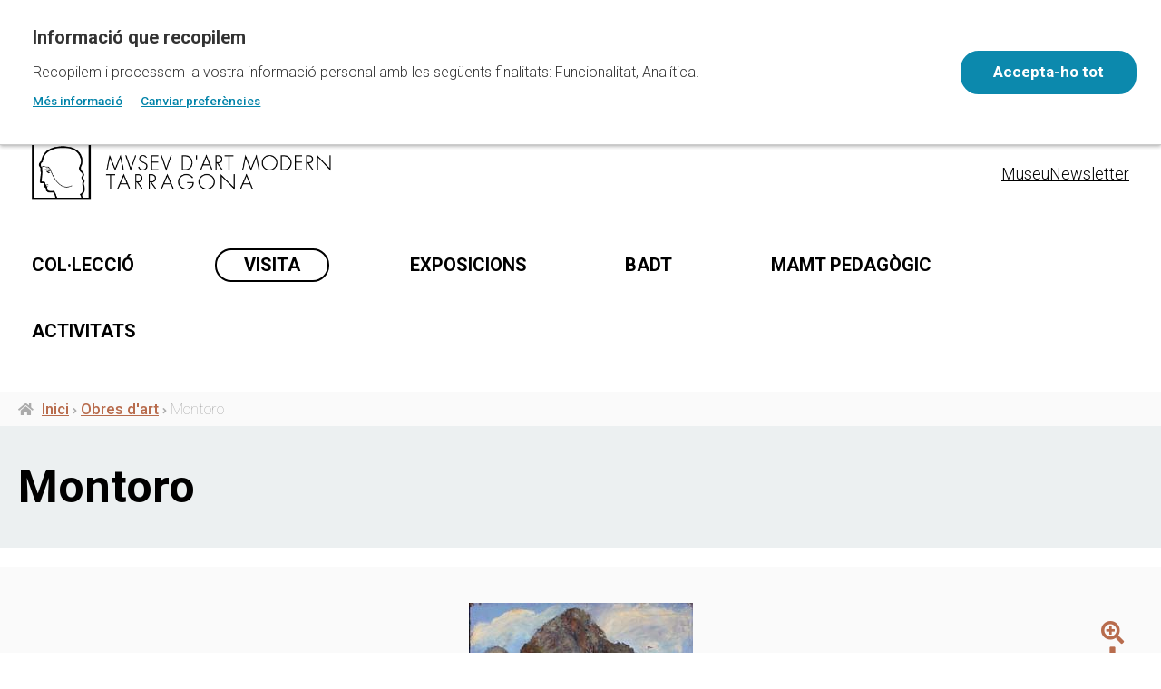

--- FILE ---
content_type: text/html; charset=UTF-8
request_url: https://www.dipta.cat/mamt/colleccio/obres/montoro-3
body_size: 49700
content:

<!DOCTYPE html>
<html lang="ca" dir="ltr" prefix="og: https://ogp.me/ns#">
  <head>
    <meta http-equiv="Content-Type" content="text/html; charset=UTF-8">
    <meta name="viewport" content="width=device-width, initial-scale=1">
    <meta http-equiv="X-UA-Compatible" content="IE=edge">
    <meta charset="utf-8">
    <meta charset="utf-8" />
<meta name="abstract" content="El Museu d’Art Modern va ser creat per la Diputació de Tarragona l’any 1976 per promoure l’estudi i el coneixement de l’art modern i contemporani i, així mateix, per conservar i mostrar el seu patrimoni artístic i compartir-lo amb la comunitat." />
<meta name="keywords" content="museu, museo, art modern, arte moderno, art contemporani, arte contemporaneo, conservació, conservación, patrimoni artístic, patrimonio artístico, Miró, Miro, Julio Antonio, escultura, pintura, Biennal d’Art de la Diputació de Tarragona" />
<meta name="geo.placename" content="Tarragona" />
<meta name="geo.position" content="41.1189; 1.2445" />
<meta name="geo.region" content="ES-T" />
<meta name="icbm" content="41.1189, 1.2445" />
<link rel="canonical" href="https://www.dipta.cat/mamt/colleccio/obres/montoro-3" />
<meta name="robots" content="index, follow" />
<meta name="author" content="Comunicació - Diputació de Tarragona" />
<meta name="generator" content="Disseny i Desenvolupament Web de la Diputació" />
<meta name="sitename" content="mamt" />
<meta property="og:site_name" content="MAMT | Dipta" />
<meta property="og:type" content="article" />
<meta property="og:url" content="https://www.dipta.cat/mamt/colleccio/obres/montoro-3" />
<meta property="og:title" content="Montoro" />
<meta property="og:image" content="https://www.dipta.cat/mamt/sites/mamt/files/media/artworks/web-79.jpg" />
<meta property="og:image:url" content="https://www.dipta.cat/mamt/sites/mamt/files/media/artworks/web-79.jpg" />
<meta property="og:locale" content="ca_ES" />
<meta property="article:author" content="https://www.facebook.com/people/Museu-dArt-Modern-de-la-Diputaci%C3%B3-de-Tarragona/100063497832985/#" />
<meta property="article:published_time" content="2001-04-18T00:00:00+02:00" />
<meta property="article:modified_time" content="2018-05-29T00:00:00+02:00" />
<meta name="twitter:card" content="summary_large_image" />
<meta name="twitter:site" content="@MAMTarragona" />
<meta name="twitter:title" content="Montoro" />
<meta name="twitter:creator" content="@MAMTarragona" />
<meta name="MobileOptimized" content="width" />
<meta name="HandheldFriendly" content="true" />
<meta name="viewport" content="width=device-width, initial-scale=1.0" />
<meta name="pageId" content="https://www.dipta.cat/mamt/node/2488/edit" />
<link rel="icon" href="/mamt/sites/mamt/themes/espai_mamt/favicon.ico" type="image/vnd.microsoft.icon" />
<link rel="alternate" hreflang="ca" href="https://www.dipta.cat/mamt/colleccio/obres/montoro-3" />

    <title>Montoro | dipta.cat | MAMT | Dipta</title>
    <link rel="stylesheet" media="all" href="/mamt/sites/mamt/files/css/css_rDO8Nh4wPZFGJex4AEj5CwBUqjqRha-BtFNxkdxqZOw.css?delta=0&amp;language=ca&amp;theme=espai_mamt&amp;include=[base64]" />
<link rel="stylesheet" media="all" href="/mamt/sites/mamt/files/css/css_w_gnxBuj8Jfugt62JahcDOX-YeRHBdDOhOweArKI00s.css?delta=1&amp;language=ca&amp;theme=espai_mamt&amp;include=[base64]" />
<link rel="stylesheet" media="print" href="/mamt/sites/mamt/files/css/css_0xrb9LQnluMojFzcDEyGbSGJcUXlJd-boqoT8U32Mhg.css?delta=2&amp;language=ca&amp;theme=espai_mamt&amp;include=[base64]" />
<link rel="stylesheet" media="all" href="/mamt/sites/mamt/files/css/css_Il0q-Zvuupdc4Cuzwy1nXzLdoThpHznbmyiymK8s7Y0.css?delta=3&amp;language=ca&amp;theme=espai_mamt&amp;include=[base64]" />

    <script type="application/json" data-drupal-selector="drupal-settings-json">{"path":{"baseUrl":"\/mamt\/","pathPrefix":"","currentPath":"node\/2488","currentPathIsAdmin":false,"isFront":false,"currentLanguage":"ca"},"pluralDelimiter":"\u0003","suppressDeprecationErrors":true,"ajaxPageState":{"libraries":"[base64]","theme":"espai_mamt","theme_token":null},"ajaxTrustedUrl":{"form_action_p_pvdeGsVG5zNF_XLGPTvYSKCf43t8qZYSwcfZl2uzM":true},"gtag":{"tagId":"","consentMode":false,"otherIds":[],"events":[],"additionalConfigInfo":[]},"gtm":{"tagId":null,"settings":{"data_layer":"dataLayer","include_classes":false,"allowlist_classes":"","blocklist_classes":"","include_environment":false,"environment_id":"","environment_token":""},"tagIds":["GTM-WDKF94DN"]},"ckeditorAccordion":{"accordionStyle":{"collapseAll":1,"keepRowsOpen":0,"animateAccordionOpenAndClose":1,"openTabsWithHash":1,"allowHtmlInTitles":0}},"cookies":{"cookiesjsr":{"config":{"cookie":{"name":"mamt_consent","expires":31536000000,"domain":"dipta.cat","sameSite":"Lax","secure":true},"library":{"libBasePath":"https:\/\/cdn.jsdelivr.net\/gh\/jfeltkamp\/cookiesjsr@1\/dist","libPath":"https:\/\/cdn.jsdelivr.net\/gh\/jfeltkamp\/cookiesjsr@1\/dist\/cookiesjsr.min.js","scrollLimit":0},"callback":{"method":"post","url":"\/cookies\/example\/callback.json","headers":[]},"interface":{"openSettingsHash":"#editCookieSettings","showDenyAll":false,"denyAllOnLayerClose":false,"settingsAsLink":true,"availableLangs":["ca","es","en","fr"],"defaultLang":"ca","groupConsent":true,"cookieDocs":false}},"services":{"functional":{"id":"functional","services":[{"key":"functional","type":"functional","name":"Required functional","info":{"value":"\u003Ctable\u003E\r\n\t\u003Cthead\u003E\r\n\t\t\u003Ctr\u003E\r\n\t\t\t\u003Cth width=\u002215%\u0022\u003ECookie name\u003C\/th\u003E\r\n\t\t\t\u003Cth width=\u002215%\u0022\u003EDefault expiration time\u003C\/th\u003E\r\n\t\t\t\u003Cth\u003EDescription\u003C\/th\u003E\r\n\t\t\u003C\/tr\u003E\r\n\t\u003C\/thead\u003E\r\n\t\u003Ctbody\u003E\r\n\t\t\u003Ctr\u003E\r\n\t\t\t\u003Ctd\u003E\u003Ccode dir=\u0022ltr\u0022 translate=\u0022no\u0022\u003ESSESS\u0026lt;ID\u0026gt;\u003C\/code\u003E\u003C\/td\u003E\r\n\t\t\t\u003Ctd\u003E1 month\u003C\/td\u003E\r\n\t\t\t\u003Ctd\u003EIf you are logged in to this website, a session cookie is required to identify and connect your browser to your user account in the server backend of this website.\u003C\/td\u003E\r\n\t\t\u003C\/tr\u003E\r\n\t\t\u003Ctr\u003E\r\n\t\t\t\u003Ctd\u003E\u003Ccode dir=\u0022ltr\u0022 translate=\u0022no\u0022\u003Ecookiesjsr\u003C\/code\u003E\u003C\/td\u003E\r\n\t\t\t\u003Ctd\u003E1 year\u003C\/td\u003E\r\n\t\t\t\u003Ctd\u003EWhen you visited this website for the first time, you were asked for your permission to use several services (including those from third parties) that require data to be saved in your browser (cookies, local storage). Your decisions about each service (allow, deny) are stored in this cookie and are reused each time you visit this website.\u003C\/td\u003E\r\n\t\t\u003C\/tr\u003E\r\n\t\u003C\/tbody\u003E\r\n\u003C\/table\u003E\r\n","format":"full_html"},"uri":"","needConsent":false}],"weight":1},"tracking":{"id":"tracking","services":[{"key":"analytics","type":"tracking","name":"Google Analytics","info":{"value":"","format":"full_html"},"uri":"","needConsent":true}],"weight":10},"performance":{"id":"performance","services":[{"key":"gtag","type":"performance","name":"Google Tag Manager","info":{"value":"","format":"full_html"},"uri":"https:\/\/tagmanager.google.com\/","needConsent":true}],"weight":30}},"translation":{"_core":{"default_config_hash":"avFB1MF5tAKPNycoz5q0ZOEDwMyfY1pR5OJtBlczJkc"},"langcode":"ca","bannerText":"Recopilem i processem la vostra informaci\u00f3 personal amb les seg\u00fcents finalitats: Funcionalitat, Anal\u00edtica.","privacyPolicy":"M\u00e9s informaci\u00f3","privacyUri":"\/mamt\/colleccio\/obres\/sense-titol-11","imprint":"","imprintUri":"","cookieDocs":"Cookie documentation","cookieDocsUri":"\/mamt\/cookies\/documentation","officialWebsite":"Official website","denyAll":"","alwaysActive":"Actiu","settings":"Canviar prefer\u00e8ncies","acceptAll":"Accepta-ho tot","requiredCookies":"Galetes necess\u00e0ries","cookieSettings":"Configuraci\u00f3 de galetes","close":"Tancar","readMore":"Llegeix m\u00e9s","allowed":"Perm\u00e8s","denied":"No s\u0027ha perm\u00e8s","settingsAllServices":"","saveSettings":"Desa","default_langcode":"en","disclaimerText":"All cookie information is subject to change by the service providers. We update this information regularly.","disclaimerTextPosition":"above","processorDetailsLabel":"Processor Company Details","processorLabel":"Company","processorWebsiteUrlLabel":"Company Website","processorPrivacyPolicyUrlLabel":"Company Privacy Policy","processorCookiePolicyUrlLabel":"Company Cookie Policy","processorContactLabel":"Data Protection Contact Details","placeholderAcceptAllText":"Accept All Cookies","functional":{"title":"Functional","details":"Aquestes galetes s\u00f3n necess\u00e0ries per al correcte funcionament del lloc web. Galetes: sid. Finalitat: Funcionalitat.\r\n"},"tracking":{"title":"Anal\u00edtica de google","details":"Aquestes galetes ens permeten millorar l\u0027experi\u00e8ncia de la web analitzant com l\u0027usen els nostres usuaris. Galetes: _ga, _gid, _gad. Finalitat: Anal\u00edtica."},"performance":{"title":"Performance Cookies","details":"Performance cookies collect aggregated information about how our website is used. The purpose of this is to improve its attractiveness, content and functionality. These cookies help us to determine whether, how often and for how long particular sub-pages of our website are accessed and which content users are particularly interested in. Search terms, country, region and (where applicable) the city from which the website is accessed are also recorded, as is the proportion of mobile devices that are used to access the website. We use this information to compile statistical reports that help us tailor the content of our website to your needs and optimize our offer."}}},"cookiesTexts":{"_core":{"default_config_hash":"avFB1MF5tAKPNycoz5q0ZOEDwMyfY1pR5OJtBlczJkc"},"langcode":"ca","bannerText":"Recopilem i processem la vostra informaci\u00f3 personal amb les seg\u00fcents finalitats: Funcionalitat, Anal\u00edtica.","privacyPolicy":"M\u00e9s informaci\u00f3","privacyUri":"\/node\/100","imprint":"","imprintUri":"","cookieDocs":"Cookie documentation","cookieDocsUri":"\/cookies\/documentation","officialWebsite":"Official website","denyAll":"","alwaysActive":"Actiu","settings":"Canviar prefer\u00e8ncies","acceptAll":"Accepta-ho tot","requiredCookies":"Galetes necess\u00e0ries","cookieSettings":"Configuraci\u00f3 de galetes","close":"Tancar","readMore":"Llegeix m\u00e9s","allowed":"Perm\u00e8s","denied":"No s\u0027ha perm\u00e8s","settingsAllServices":"","saveSettings":"Desa","default_langcode":"en","disclaimerText":"All cookie information is subject to change by the service providers. We update this information regularly.","disclaimerTextPosition":"above","processorDetailsLabel":"Processor Company Details","processorLabel":"Company","processorWebsiteUrlLabel":"Company Website","processorPrivacyPolicyUrlLabel":"Company Privacy Policy","processorCookiePolicyUrlLabel":"Company Cookie Policy","processorContactLabel":"Data Protection Contact Details","placeholderAcceptAllText":"Accept All Cookies"},"services":{"analytics":{"uuid":"a01b586b-b571-4371-906c-3142302e7dab","langcode":"ca","status":true,"dependencies":[],"_core":{"default_config_hash":"PbbS4rKMzWpWZkaN6Yxc5E1FKSuSe9IWJi3uQjnVVkU"},"id":"analytics","label":"Google Analytics","group":"tracking","info":{"value":"","format":"full_html"},"consentRequired":true,"purpose":"","processor":"","processorContact":"","processorUrl":"","processorPrivacyPolicyUrl":"","processorCookiePolicyUrl":"","placeholderMainText":"This content is blocked because google analytics cookies have not been accepted.","placeholderAcceptText":"Only accept google analytics cookies"},"functional":{"uuid":"11aec2fd-0bd7-4f2a-926f-1d727d9f0105","langcode":"ca","status":true,"dependencies":[],"id":"functional","label":"Required functional","group":"functional","info":{"value":"\u003Ctable\u003E\r\n\t\u003Cthead\u003E\r\n\t\t\u003Ctr\u003E\r\n\t\t\t\u003Cth width=\u002215%\u0022\u003ECookie name\u003C\/th\u003E\r\n\t\t\t\u003Cth width=\u002215%\u0022\u003EDefault expiration time\u003C\/th\u003E\r\n\t\t\t\u003Cth\u003EDescription\u003C\/th\u003E\r\n\t\t\u003C\/tr\u003E\r\n\t\u003C\/thead\u003E\r\n\t\u003Ctbody\u003E\r\n\t\t\u003Ctr\u003E\r\n\t\t\t\u003Ctd\u003E\u003Ccode dir=\u0022ltr\u0022 translate=\u0022no\u0022\u003ESSESS\u0026lt;ID\u0026gt;\u003C\/code\u003E\u003C\/td\u003E\r\n\t\t\t\u003Ctd\u003E1 month\u003C\/td\u003E\r\n\t\t\t\u003Ctd\u003EIf you are logged in to this website, a session cookie is required to identify and connect your browser to your user account in the server backend of this website.\u003C\/td\u003E\r\n\t\t\u003C\/tr\u003E\r\n\t\t\u003Ctr\u003E\r\n\t\t\t\u003Ctd\u003E\u003Ccode dir=\u0022ltr\u0022 translate=\u0022no\u0022\u003Ecookiesjsr\u003C\/code\u003E\u003C\/td\u003E\r\n\t\t\t\u003Ctd\u003E1 year\u003C\/td\u003E\r\n\t\t\t\u003Ctd\u003EWhen you visited this website for the first time, you were asked for your permission to use several services (including those from third parties) that require data to be saved in your browser (cookies, local storage). Your decisions about each service (allow, deny) are stored in this cookie and are reused each time you visit this website.\u003C\/td\u003E\r\n\t\t\u003C\/tr\u003E\r\n\t\u003C\/tbody\u003E\r\n\u003C\/table\u003E\r\n","format":"full_html"},"consentRequired":false,"purpose":"","processor":"","processorContact":"","processorUrl":"","processorPrivacyPolicyUrl":"","processorCookiePolicyUrl":"","placeholderMainText":"This content is blocked because required functional cookies have not been accepted.","placeholderAcceptText":"Only accept required functional cookies"},"gtag":{"uuid":"dbf2618e-f698-4331-95a9-d92056d6b2e6","langcode":"ca","status":true,"dependencies":{"enforced":{"module":["cookies_gtag"]}},"_core":{"default_config_hash":"7HPZmYzvSh88UPC5m1t6aIhga2PFF3rTbm4CPqrEJ1I"},"id":"gtag","label":"Google Tag Manager","group":"performance","info":{"value":"","format":"full_html"},"consentRequired":true,"purpose":"","processor":"","processorContact":"","processorUrl":"https:\/\/tagmanager.google.com\/","processorPrivacyPolicyUrl":"https:\/\/policies.google.com\/privacy","processorCookiePolicyUrl":"","placeholderMainText":"This content is blocked because Google Tag Manager cookies have not been accepted.","placeholderAcceptText":"Only accept Google Tag Manager cookies."}},"groups":{"functional":{"uuid":"77013fc0-80e0-4303-bf45-b31864a2704b","langcode":"ca","status":true,"dependencies":[],"id":"functional","label":"Functional","weight":1,"title":"Functional","details":"Aquestes galetes s\u00f3n necess\u00e0ries per al correcte funcionament del lloc web. Galetes: sid. Finalitat: Funcionalitat.\r\n"},"performance":{"uuid":"c40a320e-af5c-46cf-86d1-222772c4d066","langcode":"ca","status":true,"dependencies":[],"_core":{"default_config_hash":"P-H6A1tceZoanJ8vVRKg7lLZCunWN3dzYhgEGs1pFnc"},"id":"performance","label":"Performance","weight":30,"title":"Performance Cookies","details":"Performance cookies collect aggregated information about how our website is used. The purpose of this is to improve its attractiveness, content and functionality. These cookies help us to determine whether, how often and for how long particular sub-pages of our website are accessed and which content users are particularly interested in. Search terms, country, region and (where applicable) the city from which the website is accessed are also recorded, as is the proportion of mobile devices that are used to access the website. We use this information to compile statistical reports that help us tailor the content of our website to your needs and optimize our offer."},"social":{"uuid":"d69dc5b3-5eac-4e57-b453-22e3b4b25d61","langcode":"ca","status":true,"dependencies":[],"_core":{"default_config_hash":"rowWJ8tKdGC9d0SCUhk7LF4nrt04AYWOz9MWAdil-ag"},"id":"social","label":"Social Plugins","weight":20,"title":"Social Plugins","details":"Comments managers facilitate the filing of comments and fight against spam."},"tracking":{"uuid":"f3a7ba79-481c-484f-ba03-7ac22d74ab2c","langcode":"ca","status":true,"dependencies":[],"_core":{"default_config_hash":"tQ0OVDiF29C9-oCXZ1M_FYV9dlmCuSUd7X6lNOvd1rs"},"id":"tracking","label":"Anal\u00edtica","weight":10,"title":"Anal\u00edtica de google","details":"Aquestes galetes ens permeten millorar l\u0027experi\u00e8ncia de la web analitzant com l\u0027usen els nostres usuaris. Galetes: _ga, _gid, _gad. Finalitat: Anal\u00edtica."},"video":{"uuid":"c412e376-7186-4d4a-8ee9-93d987c3e2f2","langcode":"ca","status":true,"dependencies":[],"_core":{"default_config_hash":"Rc1NM_UnnG3xh_LaXKkjjvLxTCWLHt6OaZ6YRVdwErA"},"id":"video","label":"Videos","weight":40,"title":"Video","details":"Video sharing services help to add rich media on the site and increase its visibility."}}},"user":{"uid":0,"permissionsHash":"c222703be7a18ad90df7dfb1110b42019c213fdfad82cbbe569bb059e74abb6d"}}</script>
<script src="/mamt/core/assets/vendor/modernizr/modernizr.min.js?v=3.11.7"></script>
<script src="/mamt/sites/mamt/files/js/js_mIE4xApcRKkK0pB7D_YjvVp_eATDgkuvQEAMCQgo2b8.js?scope=header&amp;delta=1&amp;language=ca&amp;theme=espai_mamt&amp;include=[base64]"></script>
<script src="/mamt/modules/contrib/cookies/js/cookiesjsr.conf.js?v=10.5.6" defer></script>
<script src="/mamt/modules/contrib/google_tag/js/gtag.js?t8ulho" type="text/plain" id="cookies_gtag_gtag" data-cookieconsent="gtag"></script>
<script src="/mamt/modules/contrib/google_tag/js/gtm.js?t8ulho" type="text/plain" id="cookies_gtag_gtm" data-cookieconsent="gtag"></script>

       </head>
  <body  class="path-node page-node-type-artwork body--mamt style--default">
    <a href="#main-content" class="sr-only sr-only-focusable">
      Vés al contingut
    </a>
        <noscript><iframe src="https://www.googletagmanager.com/ns.html?id=GTM-WDKF94DN"
                  height="0" width="0" style="display:none;visibility:hidden"></iframe></noscript>

      <div class="dialog-off-canvas-main-canvas" data-off-canvas-main-canvas>
    
<!-- environment -->
<!-- environment -->

<!-- bar -->

<div class="bar bar--" data-bar="large">
  <div class="bar__wrap">
  	<div class="more__wrap more__close">
      <ul class="more__list more__list--hide more__list--white">
                  <li class="more__item">
            <a  class="more__link more__bg--200"
                href='https://seuelectronica.dipta.cat'
                title="Seu electrònica | DIPTA">
                <span class="more__icon more__icon--200"></span>
                <div class="more__category">administració local</div>
                seu<br>electronica
              </a>
          </li>
                  <li class="more__item">
            <a  class="more__link more__bg--200"
                href='https://esam.diputaciodetarragona.cat/'
                title="eSAM">
                <span class="more__icon more__icon--200"></span>
                <div class="more__category">administració local</div>
                esam
              </a>
          </li>
                  <li class="more__item">
            <a  class="more__link more__bg--200"
                href='https://www.base.cat/'
                title="BASE Gestió d&#039;ingressos | DIPTA">
                <span class="more__icon more__icon--200"></span>
                <div class="more__category">administració local</div>
                base
              </a>
          </li>
                  <li class="more__item">
            <a  class="more__link more__bg--200"
                href='https://intradt.dipta.cat'
                title="IntraDT">
                <span class="more__icon more__icon--200"></span>
                <div class="more__category">administració local</div>
                intradt
              </a>
          </li>
                  <li class="more__item">
            <a  class="more__link more__bg--200"
                href='https://www.dipta.cat/transparencia'
                title="Transparència | DIPTA">
                <span class="more__icon more__icon--200"></span>
                <div class="more__category">administració local</div>
                transparencia
              </a>
          </li>
                  <li class="more__item">
            <a  class="more__link more__bg--200"
                href='https://www.dipta.cat/bopt/'
                title="BOPT | DIPTA">
                <span class="more__icon more__icon--200"></span>
                <div class="more__category">administració local</div>
                bopt
              </a>
          </li>
                  <li class="more__item">
            <a  class="more__link more__bg--200"
                href='https://econtractacio.diputaciodetarragona.cat'
                title="eContractacio | DIPTA">
                <span class="more__icon more__icon--200"></span>
                <div class="more__category">administració local</div>
                econtractacio
              </a>
          </li>
                  <li class="more__item">
            <a  class="more__link more__bg--300"
                href='https://www.dipta.cat/cmreus'
                title="Escola i Conservatori de Música de la Diputació a Reus">
                <span class="more__icon more__icon--300"></span>
                <div class="more__category">música</div>
                cmreus
              </a>
          </li>
                  <li class="more__item">
            <a  class="more__link more__bg--300"
                href='https://www.dipta.cat/cmtarragona'
                title="Escola i Conservatori de Música de la Diputació a Tarragona">
                <span class="more__icon more__icon--300"></span>
                <div class="more__category">música</div>
                cmtarragona
              </a>
          </li>
                  <li class="more__item">
            <a  class="more__link more__bg--300"
                href='https://www.dipta.cat/cmtortosa'
                title="Escola i Conservatori de Música de la Diputació a Tortosa">
                <span class="more__icon more__icon--300"></span>
                <div class="more__category">música</div>
                cmtortosa
              </a>
          </li>
                  <li class="more__item">
            <a  class="more__link more__bg--301"
                href='https://www.dipta.cat/estudiarartidisseny'
                title="La formació desperta el talent...">
                <span class="more__icon more__icon--301"></span>
                <div class="more__category">art i disseny</div>
                Estudiar<br>ArtiDisseny
              </a>
          </li>
                  <li class="more__item">
            <a  class="more__link more__bg--301"
                href='https://www.dipta.cat/eadr'
                title="Escola d&#039;Art i Disseny de la Diputació a Reus">
                <span class="more__icon more__icon--301"></span>
                <div class="more__category">ensenyaments</div>
                eadr
              </a>
          </li>
                  <li class="more__item">
            <a  class="more__link more__bg--301"
                href='https://www.dipta.cat/eadt'
                title="Escola d&#039;Art i Disseny de la Diputació a Tarragona">
                <span class="more__icon more__icon--301"></span>
                <div class="more__category">art i disseny</div>
                eadt
              </a>
          </li>
                  <li class="more__item">
            <a  class="more__link more__bg--301"
                href='https://www.dipta.cat/eac'
                title="Escola per l&#039;art i la cultura">
                <span class="more__icon more__icon--301"></span>
                <div class="more__category">art i disseny</div>
                eatortosa
              </a>
          </li>
                  <li class="more__item">
            <a  class="more__link more__bg--302"
                href='https://www.dipta.cat/ceealba'
                title="Col·legi d&#039;Educació Especial Alba de la Diputació a Reus">
                <span class="more__icon more__icon--302"></span>
                <div class="more__category">educació especial</div>
                ceealba
              </a>
          </li>
                  <li class="more__item">
            <a  class="more__link more__bg--302"
                href='https://www.dipta.cat/santjordi'
                title="Col·legi d&#039;Educació Especial Sant Jordi de la Diputació a Jesús-Tortosa">
                <span class="more__icon more__icon--302"></span>
                <div class="more__category">educació especial</div>
                santjordi
              </a>
          </li>
                  <li class="more__item">
            <a  class="more__link more__bg--302"
                href='https://www.dipta.cat/santrafael'
                title="Col·legi d&#039;Educació Especial Sant Rafael de la Diputació a Tarragona">
                <span class="more__icon more__icon--302"></span>
                <div class="more__category">educació especial</div>
                santrafael
              </a>
          </li>
                  <li class="more__item">
            <a  class="more__link more__bg--303"
                href='https://www.dipta.cat/mamt'
                title="MAMT">
                <span class="more__icon more__icon--303"></span>
                <div class="more__category">museu</div>
                mamt
              </a>
          </li>
                  <li class="more__item">
            <a  class="more__link more__bg--303"
                href='https://www.dipta.cat/mamtpedagogic'
                title="MAMTPedagògic">
                <span class="more__icon more__icon--303"></span>
                <div class="more__category">museu</div>
                mamt<br>pedagogic
              </a>
          </li>
                  <li class="more__item">
            <a  class="more__link more__bg--303"
                href='https://www.dipta.cat/mamtqr'
                title="MAMT QR">
                <span class="more__icon more__icon--303"></span>
                <div class="more__category">museu</div>
                mamtqr
              </a>
          </li>
                  <li class="more__item">
            <a  class="more__link more__bg--400"
                href='https://www.costadaurada.cat'
                title="Costa Daurada">
                <span class="more__icon more__icon--400"></span>
                <div class="more__category">turisme</div>
                costadaurada
              </a>
          </li>
                  <li class="more__item">
            <a  class="more__link more__bg--400"
                href='https://www.dipta.cat/escornalboureneix/'
                title="Escornalbou reneix | DIPTA">
                <span class="more__icon more__icon--400"></span>
                <div class="more__category">turisme</div>
                escornalboureneix
              </a>
          </li>
                  <li class="more__item">
            <a  class="more__link more__bg--600"
                href='https://www.dipta.cat/mosquittigre'
                title="El mosquit tigre a ratlla!">
                <span class="more__icon more__icon--600"></span>
                <div class="more__category">medi i salut</div>
                mosquit<br>tigre
              </a>
          </li>
                  <li class="more__item">
            <a  class="more__link more__bg--600"
                href='https://www.dipta.cat/turisticenfamilia/'
                title="turisTIC enfamilia | DIPTA">
                <span class="more__icon more__icon--600"></span>
                <div class="more__category">turisme</div>
                turisticenfamilia
              </a>
          </li>
                  <li class="more__item">
            <a  class="more__link more__bg--700"
                href='https://www.dipta.cat/llibreria'
                title="La Llibreria de la Dipta">
                <span class="more__icon more__icon--700"></span>
                <div class="more__category">cultura</div>
                llibreria
              </a>
          </li>
                  <li class="more__item">
            <a  class="more__link more__bg--700"
                href='https://www.dipta.cat/ecatalegcultura'
                title="eCatàleg">
                <span class="more__icon more__icon--700"></span>
                <div class="more__category">cultura</div>
                ecataleg
              </a>
          </li>
                  <li class="more__item">
            <a  class="more__link more__bg--500"
                href='https://www.dipta.cat/empren'
                title="Emprèn | DIPTA">
                <span class="more__icon more__icon--500"></span>
                <div class="more__category">cercar feina</div>
                empren
              </a>
          </li>
                  <li class="more__item">
            <a  class="more__link more__bg--100"
                href='https://www.tinet.cat.cat'
                title="Tinet xarxa ciutadana">
                <span class="more__icon more__icon--100"></span>
                <div class="more__category">tic</div>
                tinet
              </a>
          </li>
               </ul>
    </div>

        <a class="logo__link--dipta" href="https://www.dipta.cat">
      <img class="logo__img--dipta inject-svg" src="/mamt/sites/mamt/themes/espai_mamt/assets/images/ens-icons/logo-dipta-black.svg" alt="Diputació de Tarragona">
    </a>
    <a alt="Vincles a altres webs corporatives" class="more__btn" href="#_"><i class="fa fa-th more__th"></i></a>
    
  </div>
</div>



<!-- end bar -->


<!-- header -->
  
<header class="header header--mamt style--default">
	<div class="header-top">
		<div class="header-top__wrap">
								




  <section class="block-espais-search block-espais-search--mamt block-search-content-block">

    
        


  
    


  
    <form class="search-content-form clearfix" data-drupal-selector="search-content-form" action="/mamt/colleccio/obres/montoro-3" method="post" id="search-content-form" accept-charset="UTF-8">
      <div class="form-group form--navbar-search" id="navbar-search">
        

<div class="form-item js-form-item form-type-textfield js-form-type-textfield form-item-search js-form-item-search form-no-label">
      
  
<input data-drupal-selector="edit-search" placeholder="Escriu la teva cerca" type="text" id="edit-search" name="search" value="" size="60" maxlength="128" class="form-text form-control" />

  
  
  </div>

<input autocomplete="off" data-drupal-selector="form-zyo6y-5y9dhiurjoeyrr2okbc8lvofyhqgzfmco7rks" type="hidden" name="form_build_id" value="form-Zyo6y-5Y9DhIURJoEyrr2oKBC8lVOFyhqgzfmCo7RKs" class="form-control" />
<input data-drupal-selector="edit-search-content-form" type="hidden" name="form_id" value="search_content_form" class="form-control" /><div data-drupal-selector="edit-actions" class="form-actions js-form-wrapper form-wrapper" id="edit-actions"><input data-drupal-selector="edit-submit" type="submit" id="edit-submit" name="op" value="Search Content" class="button js-form-submit form-submit form-control btn-submit--mamt" /></div>

      </div>
    </form>

  


    
  
  </section>


						<div class="entrada"><p class="pc">Entrada gratuïta</p><p class="mobile"><i class="fas fa-ticket-alt"></i></p></div>
			<div style="display:none" class="lang"></div>
			




  <section class="language-switcher-language-url block-language block-language--mamt block-language-blocklanguage-interface" id="block-commutadordellengua" role="navigation">

    
        


  
    <ul block="block-commutadordellengua" region="hidden"><li hreflang="ca" data-drupal-link-system-path="node/2488" class="ca is-active" aria-current="page"><a href="/mamt/colleccio/obres/montoro-3" class="language-link is-active" hreflang="ca" data-drupal-link-system-path="node/2488" aria-current="page">cat</a></li><li hreflang="es" data-drupal-link-system-path="node/2488" class="es"><a href="/mamt/es/node/2488" class="language-link" hreflang="es" data-drupal-link-system-path="node/2488">esp</a></li><li hreflang="en" data-drupal-link-system-path="node/2488" class="en"><a href="/mamt/en/node/2488" class="language-link" hreflang="en" data-drupal-link-system-path="node/2488">eng</a></li><li hreflang="fr" data-drupal-link-system-path="node/2488" class="fr"><a href="/mamt/fr/node/2488" class="language-link" hreflang="fr" data-drupal-link-system-path="node/2488">fra</a></li></ul>

    
  
  </section>


		</div>
	</div>
	<div class="header__bg header__bg--mamt style--default">
		<div  class="region--header" role="banner">
						   								
				
							     <a class="menu-main__btn" href="#_"><i class="menu-main__icon fas fa-bars">
				   </i><span>Menú</span>
				</a>
							
			
			<div class="header__content">
															



<div  id="block-espai-mamt-branding" class="block-system-branding-block logo-header">


    <div class="logo__wrap">
      <a class="logo__link" href="/mamt/mamt/">
                <img class="logo__img--web logo__img--mamt inject-svg" src="/mamt/mamt/sites/mamt/themes/espai_mamt/logo-mamt.png" alt="Biblioteca virtual RBIV"></img>
      </a>
                    </div>
  </div>


													<!-- <div class="estat_museu"><span class="estat_color"></span>Obert · Tanca a les 18:00 h</div> -->
				<div class="header__menu d-max-768-none">
											


<div class="menu-menu-secundari menu-menu-secundari--mamt">


  
            <ul role="navigation" class="menu-menu-secundari__list menu-menu-secundari__list--mamt">
                            <li>
        <a href="/mamt/mamt/museu" data-drupal-link-system-path="node/6720">Museu</a>
                  </li>
                        <li>
        <a href="/mamt/mamt/butlletins" data-drupal-link-system-path="butlletins">Newsletter</a>
                  </li>
        </ul>
  


</div>



			  		  																				  				  		</div>
			</div>

						<div class="menu__wrap menu-main__wrap menu-main__wrap--mamt menu__close">
		  		


<div class="menu-main menu-main--mamt">


  
            <ul role="navigation" class="menu-main__list menu-main__list--mamt">
                            <li id="a368c80a" class="expanded dropdown link--group">
          <a href="/mamt/colleccio" class="menu-main__link type-- link-key--"><b>Col·lecció</b>
          </a>
                                        </li>
                        <li id="851d1a11" class="expanded dropdown link--group">
        <a href="/mamt/visita" class="menu-main__link link-key--"><b>Visita</b></a>
                  </li>
                        <li id="ef7f5e9d" class="expanded dropdown link--group">
        <a href="/mamt/exposicions" class="menu-main__link link-key--"><b>Exposicions</b></a>
                  </li>
                        <li id="260c3998" class="expanded dropdown link--group">
        <a href="/mamt/badt" class="menu-main__link link-key--"><b>BADt</b></a>
                  </li>
                        <li id="7d6054d4" class="expanded dropdown link--group">
        <a href="/mamt/pedagogic" class="menu-main__link link-key--"><b>MAMT Pedagògic</b></a>
                  </li>
                        <li id="a15d4358" class="expanded dropdown link--group">
        <a href="/mamt/agenda" class="menu-main__link link-key--"><b>Activitats</b></a>
                  </li>
        </ul>
  


</div>



				<div class="header__menu d-768-none">


<div class="menu-menu-secundari menu-menu-secundari--mamt">


  
            <ul role="navigation" class="menu-menu-secundari__list menu-menu-secundari__list--mamt">
                            <li>
        <a href="/mamt/mamt/museu" data-drupal-link-system-path="node/6720">Museu</a>
                  </li>
                        <li>
        <a href="/mamt/mamt/butlletins" data-drupal-link-system-path="butlletins">Newsletter</a>
                  </li>
        </ul>
  


</div>


</div>
		  	</div>
	  				</div>
	</div>
</header>

<!-- end header -->



<main role="main" class="main-wrap main-wrap--mamt main-wrap--artwork ">


  <!-- navigation main -->
    <!-- navigation main -->

  <article class="main-content main-content--style--default main-content--mamt">

    <!-- bread -->
            <div class="region--breadcrumb breadcrumb--style--default breadcrumb--mamt">
    




  <section id="block-espai-mamt-breadcrumbs" class="block-system block-system--mamt block-system-breadcrumb-block">

    
        


  
    
  <nav role="navigation" class="breadcrumb breadcrumb--mamt  ">
    <h2 id="system-breadcrumb" class="visually-hidden">Fil d'ariadna</h2>
    <ul class="breadcrumb__list">
       <li class="breadcrumb__item"><i class="breadcrumb__icon--home fas fa-home"></i></li>
              <li class="breadcrumb__item" data-atr="">
                      <a class="breadcrumb__link" href="/mamt/">Inici </a>
            <i class="breadcrumb__icon fas fa-angle-right"></i>
                  </li>
              <li class="breadcrumb__item" data-atr="">
                      <a class="breadcrumb__link" href="/mamt/colleccio/obres">Obres d'art </a>
            <i class="breadcrumb__icon fas fa-angle-right"></i>
                  </li>
              <li class="breadcrumb__item" data-atr="">
                      Montoro
                  </li>
          </ul>
  </nav>


    
  
  </section>


  </div>

        <!-- end bread -->

          <!-- hero -->
                <div class="region--hero hero--mamt" id="hero">
    




  <section id="block-espai-mamt-pagetitleblock" class="block-espais-core block-espais-core--mamt block-web-page-title-block">

    
        


  
    



  <div class="cover cover-no-img cover-no-img--artwork cover-no-img--mamt">
      <div class="cover-curtain cover-curtain--artwork cover-curtain--mamt">
        <div class="cover-wrap cover-wrap--artwork cover-wrap--mamt">
        
        <div class="page-title__wrap page-title__wrap--artwork page-title__wrap--mamt">
      <div class="title__wrap title__wrap--artwork title__wrap--mamt">

        
       
        <h1  class="page-title page-title--artwork page-title--mamt">Montoro</h1>
        <div class="hero-bottom">
          
                  </div>
                      </div>

      

      
    
    </div>
    

          </div>
      </div>

            </div>


    
  
  </section>


  </div>

            <!-- end hero -->
    


    <!-- secondary navigation -->
        <!-- end secondary navigation -->

    
              <!-- <section class="row__container row__container--node row__container--node-2488 row__container--artwork"> -->
      <section class="row__container row__container--node row__container--node-2488 row__container--artwork" data-layout="hola">

        
        
                  <a id="main-content" tabindex="-1"></a>
            <div class="region--content content--mamt">
    <div data-drupal-messages-fallback class="hidden"></div>





  <section id="block-espai-mamt-content" class="block-system block-system--mamt block-system-main-block">

    
        


  
    




<article data-history-node-id="2488" class="artwork full--node full--artwork full--artwork--mamt artwork--full  basic-page--id-2488" data-page-type="">

  <div class="node__wrap wrap--artwork">

  
    

    
                <div class="artwork-img">
        <img src="/mamt/sites/mamt/files/media/artworks/web-79.jpg">
        <div class="image-actions">
          <a href="/mamt/sites/mamt/files/media/artworks/web-79.jpg"><i class="fas fa-search-plus"></i></a>
          <a href="/mamt/sites/mamt/files/media/artworks/web-79.jpg" download><i class="fas fa-download"></i></a>
          <a href="/mamt/sites/mamt/files/media/artworks/web-79.jpg" target="_blank"><i class="fas fa-external-link-alt"></i></a>
        </div>
    </div>
    <div class="artwork-content">
      <h2 class="artwork-content__title"><span class="field field--name-title field--type-string field--label-hidden">Montoro</span>
</h2>

      <h2 class="artwork-content__artist">

<div id="taxonomy-term-179" class="term--contacte vocabulary-autors">
  
      <a href="/mamt/colleccio/artistes/santiago-costa">
  <div class="field field--name-name field--type-string field--label-hidden field__items">
        <div class="field__item">Santiago Costa</div>
  </div></a>
        
  <div class="page__subtitle"> 
  <div class="field field--name-field-autor-subtitle field--type-string field--label-hidden field__items">
        <div class="field__item">Móra d&#039;Ebre, 1895 - Tortosa, 1984</div>
  </div></div>
</div>
</h2>
            <span>
  <div class="field field--name-field-artwork-material-technique field--type-string field--label-hidden field__items">
        <div class="field__item">Oli sobre tauler</div>
  </div></span>
      <span>
  <div class="field field--name-field-artwork-dimensions field--type-string field--label-hidden field__items">
        <div class="field__item">53 x 37 cm</div>
  </div></span>
      <span class="d-flex">
  <div class="field field--name-field-artwork-location field--type-string field--label-hidden field__items">
        <div class="field__item">Obra no exposada</div>
  </div></span>
      <span class="d-flex">
  <div class="field field--name-field-artwork-date field--type-string field--label-hidden field__items">
        <div class="field__item">segon-tercer quart segle XX</div>
  </div></span>
            <span class="nig"><span>MAMT NIG </span>
  <div class="field field--name-field-artwork-nig field--type-string field--label-hidden field__items">
        <div class="field__item">79</div>
  </div></span>
          </div>

     <div class="full__content__wrap full__content--topic full__content--mamt">
      <div class="full__body full__body--artwork full__body--mamt">
        
      </div>

      
    </div>

  </div>

      
     

</article>

  


    
  
  </section>


  </div>

        
                
                
      </section>
      </article>


</main>


<!-- footer -->
        <footer class="footer footer--mamt style--default" >


  <div class="footer-up__wrap">
     <a class="btn--up"href="#_"><i class="fas fa-angle-up"></i></a>
  </div>

  
      <div class="footer-content footer-content--mamt style--default">
      <div class="footer-content__wrap row-flex">


       
       




  <section id="block-espai-mamt-cookiesui" class="block-cookies block-cookies--mamt block-cookies-ui-block">

    
        


  
    <div id="cookiesjsr"></div>


    
  
  </section>


             </div>
    </div>
  
        
  <div class="footer-bottom footer-bottom--mamt" role="contentinfo">
  <div class="wrap--mamt">
    <div class="footer-bottom__info col--1">

                <div class="footer-logos">
          <img class="logo__img--web logo__img--mamt inject-svg" src="/mamt/sites/mamt/themes/espai_mamt/logo-mamt.png" alt="Biblioteca virtual RBIV"></img>
          <img class="footer-bottom__logo logo-peu--2 inject-svg" src="/mamt/sites/mamt/themes/espai_mamt/assets/images/ens-icons/logo-dipta-white.svg" alt="Diputació de Tarragona">
        </div>
        
    </div>

    <div class="footer-bottom__info">

                       <div class="footer-xarxes">
        <div class="xarxa-social__list">
          <div class="xarxa-social__item bg-white correu"><a href="mailto:mamt@dipta.cat"><p><i class="fas fa-envelope xarxa-social__icon"></i> <span>Correu</span></p></a></div>
          <div class="xarxa-social__item bg-green ubicacio"><a target="_blank" href="https://www.google.es/maps/dir/''/mamt+pedag%C3%B2gic/@41.1171944,1.1884007,12z/data=!3m1!4b1!4m8!4m7!1m0!1m5!1m1!1s0x12a3fcd2398da021:0xb2599691142ee1d1!2m2!1d1.2584406!2d41.1172156"><p><i class="fas fa-map-marker-alt xarxa-social__icon"></i> <span>Troba'ns</span></p></a></div>
          <div class="xarxa-social__item bg-white telefon"><a href="tel:977235032"><p><i class="fas fa-phone-alt xarxa-social__icon"></i> <span>Telèfon</span></p></a></div>
                              <div class="xarxa-social__item twitter"><a class="xarxa-social__link" href="https://twitter.com/MAMTarragona">
                    <p><img class="xarxa-social__icon icon--svg inject-svg" src="/mamt/sites/mamt/themes/espai_mamt/assets/images/icona_x_twitter.svg" alt="X"></p>
          </a>
         </div>
                                <div class="xarxa-social__item facebook"><a class="xarxa-social__link" href="https://www.facebook.com/pages/Museu-dArt-Modern-de-la-Diputaci%C3%B3-de-Tarragona/175758885837403"><p><i class="xarxa-social__icon fab fa-facebook-f"></i>
              </p></a>
            </div>
                              <div class="xarxa-social__item instagram"><a class="xarxa-social__link" href="https://www.instagram.com/mamtarragona/"><p><i class="xarxa-social__icon fab fa-instagram"></i>
            </p></a>
          </div>
                              <div class="xarxa-social__item youtube"><a class="xarxa-social__link" href="https://www.youtube.com/user/MAMTPedagogic"><p><i class="xarxa-social__icon fab fa-youtube"></i>
            </p></a>
          </div>
                    <div class="xarxa-social__item bg-gray subscripcio"><a href=/mamt/subscripcio-butlleti><p>Subscriu-t'hi</p></a></div>
          
        </div>
      </div>

      <ul class="legal-link__list text-center">
          <li class="legal-link__item">
            <a  class="legal-link__link" href=avis-legal>Avís legal</a>
          </li>
          <span>|</span>
          <li class="legal-link__item">
            <a  class="legal-link__link" href=politica-galetes>Política de galetes</a>
          </li>
          <span>|</span>
          <li class="legal-link__item">
            <a  class="legal-link__link" href=accessibilitat>Accessibilitat</a>
          </li>
          <span>|</span>
          <li class="legal-link__item">
            <a  class="legal-link__link" href=mapa-web>Mapa web</a>
          </li>
          <span>|</span>
          <li class="legal-link__item">
            <a  class="legal-link__link" href=https://www.dipta.cat/transparencia>Transparència <i class="fas fa-external-link-alt"></i></a>
          </li>
      </ul>

      <div class="copyright__wrap text-center">
        <div class="peu__title">Museu d'Art Modern de la Diputació de Tarragona</div>
        <div class="copyright__text"> © 2026 Diputació de Tarragona. Tots els drets reservats.</div>
      </div>
    </div>
  </div>


</div>

</footer>
  <!-- end footer -->

  </div>

    
    <script src="/mamt/sites/mamt/files/js/js_sFZlWIK0H9Nk8wWyGgExvul3yFDD42ZCG-UTInb8UFM.js?scope=footer&amp;delta=0&amp;language=ca&amp;theme=espai_mamt&amp;include=[base64]"></script>
<script src="/mamt/modules/contrib/ckeditor_accordion/js/accordion.frontend.min.js?t8ulho"></script>
<script src="https://cdn.jsdelivr.net/gh/jfeltkamp/cookiesjsr@1/dist/cookiesjsr-preloader.min.js" defer></script>
<script src="/mamt/sites/mamt/files/js/js_Omc9fd6kboKvHejYjZo549sUt6-Uj7LBllmSGOpYxhs.js?scope=footer&amp;delta=3&amp;language=ca&amp;theme=espai_mamt&amp;include=[base64]"></script>
<script src="/mamt/profiles/espais/modules/espais_features/espais_pantalla/js/pantalla.js?t8ulho"></script>
<script src="/mamt/modules/contrib/google_tag/js/gtag.ajax.js?t8ulho" type="text/plain" id="cookies_gtag_gtag_ajax" data-cookieconsent="gtag"></script>

          
      </body>
</html>


--- FILE ---
content_type: text/css
request_url: https://www.dipta.cat/mamt/sites/mamt/files/css/css_Il0q-Zvuupdc4Cuzwy1nXzLdoThpHznbmyiymK8s7Y0.css?delta=3&language=ca&theme=espai_mamt&include=eJxtUNGSwyAI_CEbn_o9DlGasSI4YuYu_frapHbSuXtj2YVl8QlDbFKvrtC6RHYFfHKRA3JzM4lP9gyMf-sdeC81RGH7qaZbFW7IwXgC1c3OoDjqjKqwoJouRhvqWoAmuMPv0WCpGSg-0KAWiO41esyfsBdJsa84tUrfedG20ZfwyPItrJHbu5EhN7uQzED7bOTlYNSNfNanWw8DP6iS8R-279N81z8MwSZr0-7B_bQ6eAIO3ca97rVnMAQFuhsR2D2MTgMb3bRh3n_xBOxCqDo
body_size: 35322
content:
@import url("https://fonts.googleapis.com/css2?family=Roboto:ital,wght@0,100;0,300;0,400;0,500;0,700;0,900;1,400&display=swap");
/* @license GPL-2.0-or-later https://www.drupal.org/licensing/faq */
.action-links{margin:1em 0;padding:0;list-style:none;}[dir="rtl"] .action-links{margin-right:0;}.action-links li{display:inline-block;margin:0 0.3em;}.action-links li:first-child{margin-left:0;}[dir="rtl"] .action-links li:first-child{margin-right:0;margin-left:0.3em;}.button-action{display:inline-block;padding:0.2em 0.5em 0.3em;text-decoration:none;line-height:160%;}.button-action:before{margin-left:-0.1em;padding-right:0.2em;content:"+";font-weight:900;}[dir="rtl"] .button-action:before{margin-right:-0.1em;margin-left:0;padding-right:0;padding-left:0.2em;}
.button,.image-button{margin-right:1em;margin-left:1em;}.button:first-child,.image-button:first-child{margin-right:0;margin-left:0;}
.collapse-processed > summary{padding-right:0.5em;padding-left:0.5em;}.collapse-processed > summary:before{float:left;width:1em;height:1em;content:"";background:url(/mamt/themes/contrib/classy/images/misc/menu-expanded.png) 0 100% no-repeat;}[dir="rtl"] .collapse-processed > summary:before{float:right;background-position:100% 100%;}.collapse-processed:not([open]) > summary:before{-ms-transform:rotate(-90deg);-webkit-transform:rotate(-90deg);transform:rotate(-90deg);background-position:25% 35%;}[dir="rtl"] .collapse-processed:not([open]) > summary:before{-ms-transform:rotate(90deg);-webkit-transform:rotate(90deg);transform:rotate(90deg);background-position:75% 35%;}
.container-inline label:after,.container-inline .label:after{content:":";}.form-type-radios .container-inline label:after,.form-type-checkboxes .container-inline label:after{content:"";}.form-type-radios .container-inline .form-type-radio,.form-type-checkboxes .container-inline .form-type-checkbox{margin:0 1em;}.container-inline .form-actions,.container-inline.form-actions{margin-top:0;margin-bottom:0;}
details{margin-top:1em;margin-bottom:1em;border:1px solid #ccc;}details > .details-wrapper{padding:0.5em 1.5em;}summary{padding:0.2em 0.5em;cursor:pointer;}
.exposed-filters .filters{float:left;margin-right:1em;}[dir="rtl"] .exposed-filters .filters{float:right;margin-right:0;margin-left:1em;}.exposed-filters .form-item{margin:0 0 0.1em 0;padding:0;}.exposed-filters .form-item label{float:left;width:10em;font-weight:normal;}[dir="rtl"] .exposed-filters .form-item label{float:right;}.exposed-filters .form-select{width:14em;}.exposed-filters .current-filters{margin-bottom:1em;}.exposed-filters .current-filters .placeholder{font-weight:bold;font-style:normal;}.exposed-filters .additional-filters{float:left;margin-right:1em;}[dir="rtl"] .exposed-filters .additional-filters{float:right;margin-right:0;margin-left:1em;}
.field__label{font-weight:bold;}.field--label-inline .field__label,.field--label-inline .field__items{float:left;}.field--label-inline .field__label,.field--label-inline > .field__item,.field--label-inline .field__items{padding-right:0.5em;}[dir="rtl"] .field--label-inline .field__label,[dir="rtl"] .field--label-inline .field__items{padding-right:0;padding-left:0.5em;}.field--label-inline .field__label::after{content:":";}
form .field-multiple-table{margin:0;}form .field-multiple-table .field-multiple-drag{width:30px;padding-right:0;}[dir="rtl"] form .field-multiple-table .field-multiple-drag{padding-left:0;}form .field-multiple-table .field-multiple-drag .tabledrag-handle{padding-right:0.5em;}[dir="rtl"] form .field-multiple-table .field-multiple-drag .tabledrag-handle{padding-right:0;padding-left:0.5em;}form .field-add-more-submit{margin:0.5em 0 0;}.form-item,.form-actions{margin-top:1em;margin-bottom:1em;}tr.odd .form-item,tr.even .form-item{margin-top:0;margin-bottom:0;}.form-composite > .fieldset-wrapper > .description,.form-item .description{font-size:0.85em;}label.option{display:inline;font-weight:normal;}.form-composite > legend,.label{display:inline;margin:0;padding:0;font-size:inherit;font-weight:bold;}.form-checkboxes .form-item,.form-radios .form-item{margin-top:0.4em;margin-bottom:0.4em;}.form-type-radio .description,.form-type-checkbox .description{margin-left:2.4em;}[dir="rtl"] .form-type-radio .description,[dir="rtl"] .form-type-checkbox .description{margin-right:2.4em;margin-left:0;}.marker{color:#e00;}.form-required:after{display:inline-block;width:6px;height:6px;margin:0 0.3em;content:"";vertical-align:super;background-image:url(/mamt/themes/contrib/classy/images/icons/ee0000/required.svg);background-repeat:no-repeat;background-size:6px 6px;}abbr.tabledrag-changed,abbr.ajax-changed{border-bottom:none;}.form-item input.error,.form-item textarea.error,.form-item select.error{border:2px solid red;}.form-item--error-message:before{display:inline-block;width:14px;height:14px;content:"";vertical-align:sub;background:url(/mamt/themes/contrib/classy/images/icons/e32700/error.svg) no-repeat;background-size:contain;}
.icon-help{padding:1px 0 1px 20px;background:url(/mamt/themes/contrib/classy/images/misc/help.png) 0 50% no-repeat;}[dir="rtl"] .icon-help{padding:1px 20px 1px 0;background-position:100% 50%;}.feed-icon{display:block;overflow:hidden;width:16px;height:16px;text-indent:-9999px;background:url(/mamt/themes/contrib/classy/images/misc/feed.svg) no-repeat;}
.form--inline .form-item{float:left;margin-right:0.5em;}[dir="rtl"] .form--inline .form-item{float:right;margin-right:0;margin-left:0.5em;}[dir="rtl"] .views-filterable-options-controls .form-item{margin-right:2%;}.form--inline .form-item-separator{margin-top:2.3em;margin-right:1em;margin-left:0.5em;}[dir="rtl"] .form--inline .form-item-separator{margin-right:0.5em;margin-left:1em;}.form--inline .form-actions{clear:left;}[dir="rtl"] .form--inline .form-actions{clear:right;}
.item-list .title{font-weight:bold;}.item-list ul{margin:0 0 0.75em 0;padding:0;}.item-list li{margin:0 0 0.25em 1.5em;padding:0;}[dir="rtl"] .item-list li{margin:0 1.5em 0.25em 0;}.item-list--comma-list{display:inline;}.item-list--comma-list .item-list__comma-list,.item-list__comma-list li,[dir="rtl"] .item-list--comma-list .item-list__comma-list,[dir="rtl"] .item-list__comma-list li{margin:0;}
button.link{margin:0;padding:0;cursor:pointer;border:0;background:transparent;font-size:1em;}label button.link{font-weight:bold;}
ul.inline,ul.links.inline{display:inline;padding-left:0;}[dir="rtl"] ul.inline,[dir="rtl"] ul.links.inline{padding-right:0;padding-left:15px;}ul.inline li{display:inline;padding:0 0.5em;list-style-type:none;}ul.links a.is-active{color:#000;}
ul.menu{margin-left:1em;padding:0;list-style:none outside;text-align:left;}[dir="rtl"] ul.menu{margin-right:1em;margin-left:0;text-align:right;}.menu-item--expanded{list-style-type:circle;list-style-image:url(/mamt/themes/contrib/classy/images/misc/menu-expanded.png);}.menu-item--collapsed{list-style-type:disc;list-style-image:url(/mamt/themes/contrib/classy/images/misc/menu-collapsed.png);}[dir="rtl"] .menu-item--collapsed{list-style-image:url(/mamt/themes/contrib/classy/images/misc/menu-collapsed-rtl.png);}.menu-item{margin:0;padding-top:0.2em;}ul.menu a.is-active{color:#000;}
.more-link{display:block;text-align:right;}[dir="rtl"] .more-link{text-align:left;}
.pager__items{clear:both;text-align:center;}.pager__item{display:inline;padding:0.5em;}.pager__item.is-active{font-weight:bold;}
tr.drag{background-color:#fffff0;}tr.drag-previous{background-color:#ffd;}body div.tabledrag-changed-warning{margin-bottom:0.5em;}
tr.selected td{background:#ffc;}td.checkbox,th.checkbox{text-align:center;}[dir="rtl"] td.checkbox,[dir="rtl"] th.checkbox{text-align:center;}
th.is-active img{display:inline;}td.is-active{background-color:#ddd;}
div.tabs{margin:1em 0;}ul.tabs{margin:0 0 0.5em;padding:0;list-style:none;}.tabs > li{display:inline-block;margin-right:0.3em;}[dir="rtl"] .tabs > li{margin-right:0;margin-left:0.3em;}.tabs a{display:block;padding:0.2em 1em;text-decoration:none;}.tabs a.is-active{background-color:#eee;}.tabs a:focus,.tabs a:hover{background-color:#f5f5f5;}
.form-textarea-wrapper textarea{display:block;box-sizing:border-box;width:100%;margin:0;}
.ui-dialog--narrow{max-width:500px;}@media screen and (max-width:600px){.ui-dialog--narrow{min-width:95%;max-width:95%;}}
.messages{padding:15px 20px 15px 35px;word-wrap:break-word;border:1px solid;border-width:1px 1px 1px 0;border-radius:2px;background:no-repeat 10px 17px;overflow-wrap:break-word;}[dir="rtl"] .messages{padding-right:35px;padding-left:20px;text-align:right;border-width:1px 0 1px 1px;background-position:right 10px top 17px;}.messages + .messages{margin-top:1.538em;}.messages__list{margin:0;padding:0;list-style:none;}.messages__item + .messages__item{margin-top:0.769em;}.messages--status{color:#325e1c;border-color:#c9e1bd #c9e1bd #c9e1bd transparent;background-color:#f3faef;background-image:url(/mamt/themes/contrib/classy/images/icons/73b355/check.svg);box-shadow:-8px 0 0 #77b259;}[dir="rtl"] .messages--status{margin-left:0;border-color:#c9e1bd transparent #c9e1bd #c9e1bd;box-shadow:8px 0 0 #77b259;}.messages--warning{color:#734c00;border-color:#f4daa6 #f4daa6 #f4daa6 transparent;background-color:#fdf8ed;background-image:url(/mamt/themes/contrib/classy/images/icons/e29700/warning.svg);box-shadow:-8px 0 0 #e09600;}[dir="rtl"] .messages--warning{border-color:#f4daa6 transparent #f4daa6 #f4daa6;box-shadow:8px 0 0 #e09600;}.messages--error{color:#a51b00;border-color:#f9c9bf #f9c9bf #f9c9bf transparent;background-color:#fcf4f2;background-image:url(/mamt/themes/contrib/classy/images/icons/e32700/error.svg);box-shadow:-8px 0 0 #e62600;}[dir="rtl"] .messages--error{border-color:#f9c9bf transparent #f9c9bf #f9c9bf;box-shadow:8px 0 0 #e62600;}.messages--error p.error{color:#a51b00;}
.progress__track{border-color:#b3b3b3;border-radius:10em;background-color:#f2f1eb;background-image:-webkit-linear-gradient(#e7e7df,#f0f0f0);background-image:linear-gradient(#e7e7df,#f0f0f0);box-shadow:inset 0 1px 3px hsla(0,0%,0%,0.16);}.progress__bar{height:16px;margin-top:-1px;margin-left:-1px;padding:0 1px;-webkit-transition:width 0.5s ease-out;transition:width 0.5s ease-out;-webkit-animation:animate-stripes 3s linear infinite;-moz-animation:animate-stripes 3s linear infinite;border:1px #07629a solid;border-radius:10em;background:#057ec9;background-image:-webkit-linear-gradient(top,rgba(0,0,0,0),rgba(0,0,0,0.15)),-webkit-linear-gradient(left top,#0094f0 0%,#0094f0 25%,#007ecc 25%,#007ecc 50%,#0094f0 50%,#0094f0 75%,#0094f0 100%);background-image:linear-gradient(to bottom,rgba(0,0,0,0),rgba(0,0,0,0.15)),linear-gradient(to right bottom,#0094f0 0%,#0094f0 25%,#007ecc 25%,#007ecc 50%,#0094f0 50%,#0094f0 75%,#0094f0 100%);background-size:40px 40px;}[dir="rtl"] .progress__bar{margin-right:-1px;margin-left:0;-webkit-animation-direction:reverse;-moz-animation-direction:reverse;animation-direction:reverse;}@media screen and (prefers-reduced-motion:reduce){.progress__bar{-webkit-transition:none;transition:none;-webkit-animation:none;-moz-animation:none;}}@-webkit-keyframes animate-stripes{0%{background-position:0 0,0 0;}100%{background-position:0 0,-80px 0;}}@-ms-keyframes animate-stripes{0%{background-position:0 0,0 0;}100%{background-position:0 0,-80px 0;}}@keyframes animate-stripes{0%{background-position:0 0,0 0;}100%{background-position:0 0,-80px 0;}}
.bx-wrapper{position:relative;margin-bottom:60px;padding:0;*zoom:1;-ms-touch-action:pan-y;touch-action:pan-y;}.bx-wrapper img{max-width:100%;display:block;}.bxslider{margin:0;padding:0;-webkit-perspective:1000;}ul.bxslider{list-style:none;}.bx-viewport{-webkit-transform:translateZ(0);}.bx-wrapper{-moz-box-shadow:0 0 5px #ccc;-webkit-box-shadow:0 0 5px #ccc;box-shadow:0 0 5px #ccc;border:5px solid #fff;background:#fff;}.bx-wrapper .bx-pager,.bx-wrapper .bx-controls-auto{position:absolute;bottom:-30px;width:100%;}.bx-wrapper .bx-loading{min-height:50px;background:url(/mamt/libraries/bxslider/dist/images/bx_loader.gif) center center no-repeat #ffffff;height:100%;width:100%;position:absolute;top:0;left:0;z-index:2000;}.bx-wrapper .bx-pager{text-align:center;font-size:.85em;font-family:Arial;font-weight:bold;color:#666;padding-top:20px;}.bx-wrapper .bx-pager.bx-default-pager a{background:#666;text-indent:-9999px;display:block;width:10px;height:10px;margin:0 5px;outline:0;-moz-border-radius:5px;-webkit-border-radius:5px;border-radius:5px;}.bx-wrapper .bx-pager.bx-default-pager a:hover,.bx-wrapper .bx-pager.bx-default-pager a.active,.bx-wrapper .bx-pager.bx-default-pager a:focus{background:#000;}.bx-wrapper .bx-pager-item,.bx-wrapper .bx-controls-auto .bx-controls-auto-item{display:inline-block;vertical-align:bottom;*zoom:1;*display:inline;}.bx-wrapper .bx-pager-item{font-size:0;line-height:0;}.bx-wrapper .bx-prev{left:10px;background:url(/mamt/libraries/bxslider/dist/images/controls.png) no-repeat 0 -32px;}.bx-wrapper .bx-prev:hover,.bx-wrapper .bx-prev:focus{background-position:0 0;}.bx-wrapper .bx-next{right:10px;background:url(/mamt/libraries/bxslider/dist/images/controls.png) no-repeat -43px -32px;}.bx-wrapper .bx-next:hover,.bx-wrapper .bx-next:focus{background-position:-43px 0;}.bx-wrapper .bx-controls-direction a{position:absolute;top:50%;margin-top:-16px;outline:0;width:32px;height:32px;text-indent:-9999px;z-index:9999;}.bx-wrapper .bx-controls-direction a.disabled{display:none;}.bx-wrapper .bx-controls-auto{text-align:center;}.bx-wrapper .bx-controls-auto .bx-start{display:block;text-indent:-9999px;width:10px;height:11px;outline:0;background:url(/mamt/libraries/bxslider/dist/images/controls.png) -86px -11px no-repeat;margin:0 3px;}.bx-wrapper .bx-controls-auto .bx-start:hover,.bx-wrapper .bx-controls-auto .bx-start.active,.bx-wrapper .bx-controls-auto .bx-start:focus{background-position:-86px 0;}.bx-wrapper .bx-controls-auto .bx-stop{display:block;text-indent:-9999px;width:9px;height:11px;outline:0;background:url(/mamt/libraries/bxslider/dist/images/controls.png) -86px -44px no-repeat;margin:0 3px;}.bx-wrapper .bx-controls-auto .bx-stop:hover,.bx-wrapper .bx-controls-auto .bx-stop.active,.bx-wrapper .bx-controls-auto .bx-stop:focus{background-position:-86px -33px;}.bx-wrapper .bx-controls.bx-has-controls-auto.bx-has-pager .bx-pager{text-align:left;width:80%;}.bx-wrapper .bx-controls.bx-has-controls-auto.bx-has-pager .bx-controls-auto{right:0;width:35px;}.bx-wrapper .bx-caption{position:absolute;bottom:0;left:0;background:#666;background:rgba(80,80,80,0.75);width:100%;}.bx-wrapper .bx-caption span{color:#fff;font-family:Arial;display:block;font-size:.85em;padding:10px;}
body,html{margin:0;overflow:hidden;-webkit-transition:opacity 400ms;-moz-transition:opacity 400ms;transition:opacity 400ms;}body,.onepage-wrapper,html{display:block;position:static;padding:0;width:100%;height:100%;}.onepage-wrapper{width:100%;height:100%;display:block;position:relative;padding:0;-webkit-transform-style:preserve-3d;}.onepage-wrapper .section{width:100%;height:100%;}.onepage-pagination{position:absolute;right:10px;top:50%;z-index:5;list-style:none;margin:0;padding:0;}.onepage-pagination li{padding:0;text-align:center;}.onepage-pagination li a{padding:10px;width:4px;height:4px;display:block;}.onepage-pagination li a:before{content:'';position:absolute;width:4px;height:4px;background:rgba(0,0,0,0.85);border-radius:10px;-webkit-border-radius:10px;-moz-border-radius:10px;}.onepage-pagination li a.active:before{width:10px;height:10px;background:none;border:1px solid black;margin-top:-4px;left:8px;}.disabled-onepage-scroll,.disabled-onepage-scroll .wrapper{overflow:auto;}.disabled-onepage-scroll .onepage-wrapper .section{position:relative !important;top:auto !important;left:auto !important;}.disabled-onepage-scroll .onepage-wrapper{-webkit-transform:none !important;-moz-transform:none !important;transform:none !important;-ms-transform:none !important;min-height:100%;}.disabled-onepage-scroll .onepage-pagination{display:none;}body.disabled-onepage-scroll,.disabled-onepage-scroll .onepage-wrapper,html{position:inherit;}
.owl-carousel,.owl-carousel .owl-item{-webkit-tap-highlight-color:transparent;position:relative}.owl-carousel{display:none;width:100%;z-index:1}.owl-carousel .owl-stage{position:relative;-ms-touch-action:pan-Y;touch-action:manipulation;-moz-backface-visibility:hidden}.owl-carousel .owl-stage:after{content:".";display:block;clear:both;visibility:hidden;line-height:0;height:0}.owl-carousel .owl-stage-outer{position:relative;overflow:hidden;-webkit-transform:translate3d(0,0,0)}.owl-carousel .owl-item,.owl-carousel .owl-wrapper{-webkit-backface-visibility:hidden;-moz-backface-visibility:hidden;-ms-backface-visibility:hidden;-webkit-transform:translate3d(0,0,0);-moz-transform:translate3d(0,0,0);-ms-transform:translate3d(0,0,0)}.owl-carousel .owl-item{min-height:1px;float:left;-webkit-backface-visibility:hidden;-webkit-touch-callout:none}.owl-carousel .owl-item img{display:block;width:100%}.owl-carousel .owl-dots.disabled,.owl-carousel .owl-nav.disabled{display:none}.no-js .owl-carousel,.owl-carousel.owl-loaded{display:block}.owl-carousel .owl-dot,.owl-carousel .owl-nav .owl-next,.owl-carousel .owl-nav .owl-prev{cursor:pointer;-webkit-user-select:none;-khtml-user-select:none;-moz-user-select:none;-ms-user-select:none;user-select:none}.owl-carousel .owl-nav button.owl-next,.owl-carousel .owl-nav button.owl-prev,.owl-carousel button.owl-dot{background:0 0;color:inherit;border:none;padding:0!important;font:inherit}.owl-carousel.owl-loading{opacity:0;display:block}.owl-carousel.owl-hidden{opacity:0}.owl-carousel.owl-refresh .owl-item{visibility:hidden}.owl-carousel.owl-drag .owl-item{-ms-touch-action:pan-y;touch-action:pan-y;-webkit-user-select:none;-moz-user-select:none;-ms-user-select:none;user-select:none}.owl-carousel.owl-grab{cursor:move;cursor:grab}.owl-carousel.owl-rtl{direction:rtl}.owl-carousel.owl-rtl .owl-item{float:right}.owl-carousel .animated{animation-duration:1s;animation-fill-mode:both}.owl-carousel .owl-animated-in{z-index:0}.owl-carousel .owl-animated-out{z-index:1}.owl-carousel .fadeOut{animation-name:fadeOut}@keyframes fadeOut{0%{opacity:1}100%{opacity:0}}.owl-height{transition:height .5s ease-in-out}.owl-carousel .owl-item .owl-lazy{opacity:0;transition:opacity .4s ease}.owl-carousel .owl-item .owl-lazy:not([src]),.owl-carousel .owl-item .owl-lazy[src^=""]{max-height:0}.owl-carousel .owl-item img.owl-lazy{transform-style:preserve-3d}.owl-carousel .owl-video-wrapper{position:relative;height:100%;background:#000}.owl-carousel .owl-video-play-icon{position:absolute;height:80px;width:80px;left:50%;top:50%;margin-left:-40px;margin-top:-40px;background:url(/mamt/libraries/owl-carousel2/dist/assets/owl.video.play.png) no-repeat;cursor:pointer;z-index:1;-webkit-backface-visibility:hidden;transition:transform .1s ease}.owl-carousel .owl-video-play-icon:hover{-ms-transform:scale(1.3,1.3);transform:scale(1.3,1.3)}.owl-carousel .owl-video-playing .owl-video-play-icon,.owl-carousel .owl-video-playing .owl-video-tn{display:none}.owl-carousel .owl-video-tn{opacity:0;height:100%;background-position:center center;background-repeat:no-repeat;background-size:contain;transition:opacity .4s ease}.owl-carousel .owl-video-frame{position:relative;z-index:1;height:100%;width:100%}
.owl-theme .owl-dots,.owl-theme .owl-nav{text-align:center;-webkit-tap-highlight-color:transparent}.owl-theme .owl-nav{margin-top:10px}.owl-theme .owl-nav [class*=owl-]{color:#FFF;font-size:14px;margin:5px;padding:4px 7px;background:#D6D6D6;display:inline-block;cursor:pointer;border-radius:3px}.owl-theme .owl-nav [class*=owl-]:hover{background:#869791;color:#FFF;text-decoration:none}.owl-theme .owl-nav .disabled{opacity:.5;cursor:default}.owl-theme .owl-nav.disabled+.owl-dots{margin-top:10px}.owl-theme .owl-dots .owl-dot{display:inline-block;zoom:1}.owl-theme .owl-dots .owl-dot span{width:10px;height:10px;margin:5px 7px;background:#D6D6D6;display:block;-webkit-backface-visibility:visible;transition:opacity .2s ease;border-radius:30px}.owl-theme .owl-dots .owl-dot.active span,.owl-theme .owl-dots .owl-dot:hover span{background:#869791}
.slick-slider{position:relative;display:block;box-sizing:border-box;-webkit-user-select:none;-moz-user-select:none;-ms-user-select:none;user-select:none;-webkit-touch-callout:none;-khtml-user-select:none;-ms-touch-action:pan-y;touch-action:pan-y;-webkit-tap-highlight-color:transparent;}.slick-list{position:relative;display:block;overflow:hidden;margin:0;padding:0;}.slick-list:focus{outline:none;}.slick-list.dragging{cursor:pointer;cursor:hand;}.slick-slider .slick-track,.slick-slider .slick-list{-webkit-transform:translate3d(0,0,0);-moz-transform:translate3d(0,0,0);-ms-transform:translate3d(0,0,0);-o-transform:translate3d(0,0,0);transform:translate3d(0,0,0);}.slick-track{position:relative;top:0;left:0;display:block;margin-left:auto;margin-right:auto;}.slick-track:before,.slick-track:after{display:table;content:'';}.slick-track:after{clear:both;}.slick-loading .slick-track{visibility:hidden;}.slick-slide{display:none;float:left;height:100%;min-height:1px;}[dir='rtl'] .slick-slide{float:right;}.slick-slide img{display:block;}.slick-slide.slick-loading img{display:none;}.slick-slide.dragging img{pointer-events:none;}.slick-initialized .slick-slide{display:block;}.slick-loading .slick-slide{visibility:hidden;}.slick-vertical .slick-slide{display:block;height:auto;border:1px solid transparent;}.slick-arrow.slick-hidden{display:none;}
.slick-loading .slick-list{background:#fff url(/mamt/libraries/slick-carousel/slick/./ajax-loader.gif) center center no-repeat;}@font-face{font-family:'slick';font-weight:normal;font-style:normal;src:url(/mamt/libraries/slick-carousel/slick/./fonts/slick.eot);src:url(/mamt/libraries/slick-carousel/slick/./fonts/slick.eot#iefix) format('embedded-opentype'),url(/mamt/libraries/slick-carousel/slick/./fonts/slick.woff) format('woff'),url(/mamt/libraries/slick-carousel/slick/./fonts/slick.ttf) format('truetype'),url(/mamt/libraries/slick-carousel/slick/./fonts/slick.svg#slick) format('svg');}.slick-prev,.slick-next{font-size:0;line-height:0;position:absolute;top:50%;display:block;width:20px;height:20px;padding:0;-webkit-transform:translate(0,-50%);-ms-transform:translate(0,-50%);transform:translate(0,-50%);cursor:pointer;color:transparent;border:none;outline:none;background:transparent;}.slick-prev:hover,.slick-prev:focus,.slick-next:hover,.slick-next:focus{color:transparent;outline:none;background:transparent;}.slick-prev:hover:before,.slick-prev:focus:before,.slick-next:hover:before,.slick-next:focus:before{opacity:1;}.slick-prev.slick-disabled:before,.slick-next.slick-disabled:before{opacity:.25;}.slick-prev:before,.slick-next:before{font-family:'slick';font-size:20px;line-height:1;opacity:.75;color:white;-webkit-font-smoothing:antialiased;-moz-osx-font-smoothing:grayscale;}.slick-prev{left:-25px;}[dir='rtl'] .slick-prev{right:-25px;left:auto;}.slick-prev:before{content:'←';}[dir='rtl'] .slick-prev:before{content:'→';}.slick-next{right:-25px;}[dir='rtl'] .slick-next{right:auto;left:-25px;}.slick-next:before{content:'→';}[dir='rtl'] .slick-next:before{content:'←';}.slick-dotted.slick-slider{margin-bottom:30px;}.slick-dots{position:absolute;bottom:-25px;display:block;width:100%;padding:0;margin:0;list-style:none;text-align:center;}.slick-dots li{position:relative;display:inline-block;width:20px;height:20px;margin:0 5px;padding:0;cursor:pointer;}.slick-dots li button{font-size:0;line-height:0;display:block;width:20px;height:20px;padding:5px;cursor:pointer;color:transparent;border:0;outline:none;background:transparent;}.slick-dots li button:hover,.slick-dots li button:focus{outline:none;}.slick-dots li button:hover:before,.slick-dots li button:focus:before{opacity:1;}.slick-dots li button:before{font-family:'slick';font-size:6px;line-height:20px;position:absolute;top:0;left:0;width:20px;height:20px;content:'•';text-align:center;opacity:.25;color:black;-webkit-font-smoothing:antialiased;-moz-osx-font-smoothing:grayscale;}.slick-dots li.slick-active button:before{opacity:.75;color:black;}
.rotating{display:inline-block;-webkit-transform-style:preserve-3d;-moz-transform-style:preserve-3d;-ms-transform-style:preserve-3d;-o-transform-style:preserve-3d;transform-style:preserve-3d;-webkit-transform:rotateX(0) rotateY(0) rotateZ(0);-moz-transform:rotateX(0) rotateY(0) rotateZ(0);-ms-transform:rotateX(0) rotateY(0) rotateZ(0);-o-transform:rotateX(0) rotateY(0) rotateZ(0);transform:rotateX(0) rotateY(0) rotateZ(0);-webkit-transition:0.5s;-moz-transition:0.5s;-ms-transition:0.5s;-o-transition:0.5s;transition:0.5s;-webkit-transform-origin-x:50%;}.rotating.flip{position:relative;}.rotating .front,.rotating .back{left:0;top:0;-webkit-backface-visibility:hidden;-moz-backface-visibility:hidden;-ms-backface-visibility:hidden;-o-backface-visibility:hidden;backface-visibility:hidden;}.rotating .front{position:absolute;display:inline-block;-webkit-transform:translate3d(0,0,1px);-moz-transform:translate3d(0,0,1px);-ms-transform:translate3d(0,0,1px);-o-transform:translate3d(0,0,1px);transform:translate3d(0,0,1px);}.rotating.flip .front{z-index:1;}.rotating .back{display:block;opacity:0;}.rotating.spin{-webkit-transform:rotate(360deg) scale(0);-moz-transform:rotate(360deg) scale(0);-ms-transform:rotate(360deg) scale(0);-o-transform:rotate(360deg) scale(0);transform:rotate(360deg) scale(0);}.rotating.flip .back{z-index:2;display:block;opacity:1;-webkit-transform:rotateY(180deg) translate3d(0,0,0);-moz-transform:rotateY(180deg) translate3d(0,0,0);-ms-transform:rotateY(180deg) translate3d(0,0,0);-o-transform:rotateY(180deg) translate3d(0,0,0);transform:rotateY(180deg) translate3d(0,0,0);}.rotating.flip.up .back{-webkit-transform:rotateX(180deg) translate3d(0,0,0);-moz-transform:rotateX(180deg) translate3d(0,0,0);-ms-transform:rotateX(180deg) translate3d(0,0,0);-o-transform:rotateX(180deg) translate3d(0,0,0);transform:rotateX(180deg) translate3d(0,0,0);}.rotating.flip.cube .front{-webkit-transform:translate3d(0,0,100px) scale(0.9,0.9);-moz-transform:translate3d(0,0,100px) scale(0.85,0.85);-ms-transform:translate3d(0,0,100px) scale(0.85,0.85);-o-transform:translate3d(0,0,100px) scale(0.85,0.85);transform:translate3d(0,0,100px) scale(0.85,0.85);}.rotating.flip.cube .back{-webkit-transform:rotateY(180deg) translate3d(0,0,100px) scale(0.9,0.9);-moz-transform:rotateY(180deg) translate3d(0,0,100px) scale(0.85,0.85);-ms-transform:rotateY(180deg) translate3d(0,0,100px) scale(0.85,0.85);-o-transform:rotateY(180deg) translate3d(0,0,100px) scale(0.85,0.85);transform:rotateY(180deg) translate3d(0,0,100px) scale(0.85,0.85);}.rotating.flip.cube.up .back{-webkit-transform:rotateX(180deg) translate3d(0,0,100px) scale(0.9,0.9);-moz-transform:rotateX(180deg) translate3d(0,0,100px) scale(0.85,0.85);-ms-transform:rotateX(180deg) translate3d(0,0,100px) scale(0.85,0.85);-o-transform:rotateX(180deg) translate3d(0,0,100px) scale(0.85,0.85);transform:rotateX(180deg) translate3d(0,0,100px) scale(0.85,0.85);}
:root{--bs-blue:#0d6efd;--bs-indigo:#6610f2;--bs-purple:#6f42c1;--bs-pink:#d63384;--bs-red:#dc3545;--bs-orange:#fd7e14;--bs-yellow:#ffc107;--bs-green:#198754;--bs-teal:#20c997;--bs-cyan:#0dcaf0;--bs-white:#fff;--bs-gray:#6c757d;--bs-gray-dark:#343a40;--bs-gray-100:#f8f9fa;--bs-gray-200:#e9ecef;--bs-gray-300:#dee2e6;--bs-gray-400:#ced4da;--bs-gray-500:#adb5bd;--bs-gray-600:#6c757d;--bs-gray-700:#495057;--bs-gray-800:#343a40;--bs-gray-900:#212529;--bs-primary:#0d6efd;--bs-secondary:#6c757d;--bs-success:#198754;--bs-info:#0dcaf0;--bs-warning:#ffc107;--bs-danger:#dc3545;--bs-light:#f8f9fa;--bs-dark:#212529;--bs-primary-rgb:13,110,253;--bs-secondary-rgb:108,117,125;--bs-success-rgb:25,135,84;--bs-info-rgb:13,202,240;--bs-warning-rgb:255,193,7;--bs-danger-rgb:220,53,69;--bs-light-rgb:248,249,250;--bs-dark-rgb:33,37,41;--bs-white-rgb:255,255,255;--bs-black-rgb:0,0,0;--bs-body-color-rgb:33,37,41;--bs-body-bg-rgb:255,255,255;--bs-font-sans-serif:system-ui,-apple-system,"Segoe UI",Roboto,"Helvetica Neue",Arial,"Noto Sans","Liberation Sans",sans-serif,"Apple Color Emoji","Segoe UI Emoji","Segoe UI Symbol","Noto Color Emoji";--bs-font-monospace:SFMono-Regular,Menlo,Monaco,Consolas,"Liberation Mono","Courier New",monospace;--bs-gradient:linear-gradient(180deg,rgba(255,255,255,0.15),rgba(255,255,255,0));--bs-body-font-family:var(--bs-font-sans-serif);--bs-body-font-size:1rem;--bs-body-font-weight:400;--bs-body-line-height:1.5;--bs-body-color:#212529;--bs-body-bg:#fff;}.container,.container-fluid,.container-xxl,.container-xl,.container-lg,.container-md,.container-sm{width:100%;padding-right:var(--bs-gutter-x,0.75rem);padding-left:var(--bs-gutter-x,0.75rem);margin-right:auto;margin-left:auto;}@media (min-width:576px){.container-sm,.container{max-width:540px;}}@media (min-width:768px){.container-md,.container-sm,.container{max-width:720px;}}@media (min-width:992px){.container-lg,.container-md,.container-sm,.container{max-width:960px;}}@media (min-width:1200px){.container-xl,.container-lg,.container-md,.container-sm,.container{max-width:1140px;}}@media (min-width:1400px){.container-xxl,.container-xl,.container-lg,.container-md,.container-sm,.container{max-width:1320px;}}.row{--bs-gutter-x:1.5rem;--bs-gutter-y:0;display:flex;flex-wrap:wrap;margin-top:calc(-1 * var(--bs-gutter-y));margin-right:calc(-0.5 * var(--bs-gutter-x));margin-left:calc(-0.5 * var(--bs-gutter-x));}.row > *{box-sizing:border-box;flex-shrink:0;width:100%;max-width:100%;padding-right:calc(var(--bs-gutter-x) * 0.5);padding-left:calc(var(--bs-gutter-x) * 0.5);margin-top:var(--bs-gutter-y);}.col{flex:1 0 0%;}.row-cols-auto > *{flex:0 0 auto;width:auto;}.row-cols-1 > *{flex:0 0 auto;width:100%;}.row-cols-2 > *{flex:0 0 auto;width:50%;}.row-cols-3 > *{flex:0 0 auto;width:33.3333333333%;}.row-cols-4 > *{flex:0 0 auto;width:25%;}.row-cols-5 > *{flex:0 0 auto;width:20%;}.row-cols-6 > *{flex:0 0 auto;width:16.6666666667%;}.col-auto{flex:0 0 auto;width:auto;}.col-1{flex:0 0 auto;width:8.33333333%;}.col-2{flex:0 0 auto;width:16.66666667%;}.col-3{flex:0 0 auto;width:25%;}.col-4{flex:0 0 auto;width:33.33333333%;}.col-5{flex:0 0 auto;width:41.66666667%;}.col-6{flex:0 0 auto;width:50%;}.col-7{flex:0 0 auto;width:58.33333333%;}.col-8{flex:0 0 auto;width:66.66666667%;}.col-9{flex:0 0 auto;width:75%;}.col-10{flex:0 0 auto;width:83.33333333%;}.col-11{flex:0 0 auto;width:91.66666667%;}.col-12{flex:0 0 auto;width:100%;}.offset-1{margin-left:8.33333333%;}.offset-2{margin-left:16.66666667%;}.offset-3{margin-left:25%;}.offset-4{margin-left:33.33333333%;}.offset-5{margin-left:41.66666667%;}.offset-6{margin-left:50%;}.offset-7{margin-left:58.33333333%;}.offset-8{margin-left:66.66666667%;}.offset-9{margin-left:75%;}.offset-10{margin-left:83.33333333%;}.offset-11{margin-left:91.66666667%;}.g-0,.gx-0{--bs-gutter-x:0;}.g-0,.gy-0{--bs-gutter-y:0;}.g-1,.gx-1{--bs-gutter-x:0.25rem;}.g-1,.gy-1{--bs-gutter-y:0.25rem;}.g-2,.gx-2{--bs-gutter-x:0.5rem;}.g-2,.gy-2{--bs-gutter-y:0.5rem;}.g-3,.gx-3{--bs-gutter-x:1rem;}.g-3,.gy-3{--bs-gutter-y:1rem;}.g-4,.gx-4{--bs-gutter-x:1.5rem;}.g-4,.gy-4{--bs-gutter-y:1.5rem;}.g-5,.gx-5{--bs-gutter-x:3rem;}.g-5,.gy-5{--bs-gutter-y:3rem;}@media (min-width:576px){.col-sm{flex:1 0 0%;}.row-cols-sm-auto > *{flex:0 0 auto;width:auto;}.row-cols-sm-1 > *{flex:0 0 auto;width:100%;}.row-cols-sm-2 > *{flex:0 0 auto;width:50%;}.row-cols-sm-3 > *{flex:0 0 auto;width:33.3333333333%;}.row-cols-sm-4 > *{flex:0 0 auto;width:25%;}.row-cols-sm-5 > *{flex:0 0 auto;width:20%;}.row-cols-sm-6 > *{flex:0 0 auto;width:16.6666666667%;}.col-sm-auto{flex:0 0 auto;width:auto;}.col-sm-1{flex:0 0 auto;width:8.33333333%;}.col-sm-2{flex:0 0 auto;width:16.66666667%;}.col-sm-3{flex:0 0 auto;width:25%;}.col-sm-4{flex:0 0 auto;width:33.33333333%;}.col-sm-5{flex:0 0 auto;width:41.66666667%;}.col-sm-6{flex:0 0 auto;width:50%;}.col-sm-7{flex:0 0 auto;width:58.33333333%;}.col-sm-8{flex:0 0 auto;width:66.66666667%;}.col-sm-9{flex:0 0 auto;width:75%;}.col-sm-10{flex:0 0 auto;width:83.33333333%;}.col-sm-11{flex:0 0 auto;width:91.66666667%;}.col-sm-12{flex:0 0 auto;width:100%;}.offset-sm-0{margin-left:0;}.offset-sm-1{margin-left:8.33333333%;}.offset-sm-2{margin-left:16.66666667%;}.offset-sm-3{margin-left:25%;}.offset-sm-4{margin-left:33.33333333%;}.offset-sm-5{margin-left:41.66666667%;}.offset-sm-6{margin-left:50%;}.offset-sm-7{margin-left:58.33333333%;}.offset-sm-8{margin-left:66.66666667%;}.offset-sm-9{margin-left:75%;}.offset-sm-10{margin-left:83.33333333%;}.offset-sm-11{margin-left:91.66666667%;}.g-sm-0,.gx-sm-0{--bs-gutter-x:0;}.g-sm-0,.gy-sm-0{--bs-gutter-y:0;}.g-sm-1,.gx-sm-1{--bs-gutter-x:0.25rem;}.g-sm-1,.gy-sm-1{--bs-gutter-y:0.25rem;}.g-sm-2,.gx-sm-2{--bs-gutter-x:0.5rem;}.g-sm-2,.gy-sm-2{--bs-gutter-y:0.5rem;}.g-sm-3,.gx-sm-3{--bs-gutter-x:1rem;}.g-sm-3,.gy-sm-3{--bs-gutter-y:1rem;}.g-sm-4,.gx-sm-4{--bs-gutter-x:1.5rem;}.g-sm-4,.gy-sm-4{--bs-gutter-y:1.5rem;}.g-sm-5,.gx-sm-5{--bs-gutter-x:3rem;}.g-sm-5,.gy-sm-5{--bs-gutter-y:3rem;}}@media (min-width:768px){.col-md{flex:1 0 0%;}.row-cols-md-auto > *{flex:0 0 auto;width:auto;}.row-cols-md-1 > *{flex:0 0 auto;width:100%;}.row-cols-md-2 > *{flex:0 0 auto;width:50%;}.row-cols-md-3 > *{flex:0 0 auto;width:33.3333333333%;}.row-cols-md-4 > *{flex:0 0 auto;width:25%;}.row-cols-md-5 > *{flex:0 0 auto;width:20%;}.row-cols-md-6 > *{flex:0 0 auto;width:16.6666666667%;}.col-md-auto{flex:0 0 auto;width:auto;}.col-md-1{flex:0 0 auto;width:8.33333333%;}.col-md-2{flex:0 0 auto;width:16.66666667%;}.col-md-3{flex:0 0 auto;width:25%;}.col-md-4{flex:0 0 auto;width:33.33333333%;}.col-md-5{flex:0 0 auto;width:41.66666667%;}.col-md-6{flex:0 0 auto;width:50%;}.col-md-7{flex:0 0 auto;width:58.33333333%;}.col-md-8{flex:0 0 auto;width:66.66666667%;}.col-md-9{flex:0 0 auto;width:75%;}.col-md-10{flex:0 0 auto;width:83.33333333%;}.col-md-11{flex:0 0 auto;width:91.66666667%;}.col-md-12{flex:0 0 auto;width:100%;}.offset-md-0{margin-left:0;}.offset-md-1{margin-left:8.33333333%;}.offset-md-2{margin-left:16.66666667%;}.offset-md-3{margin-left:25%;}.offset-md-4{margin-left:33.33333333%;}.offset-md-5{margin-left:41.66666667%;}.offset-md-6{margin-left:50%;}.offset-md-7{margin-left:58.33333333%;}.offset-md-8{margin-left:66.66666667%;}.offset-md-9{margin-left:75%;}.offset-md-10{margin-left:83.33333333%;}.offset-md-11{margin-left:91.66666667%;}.g-md-0,.gx-md-0{--bs-gutter-x:0;}.g-md-0,.gy-md-0{--bs-gutter-y:0;}.g-md-1,.gx-md-1{--bs-gutter-x:0.25rem;}.g-md-1,.gy-md-1{--bs-gutter-y:0.25rem;}.g-md-2,.gx-md-2{--bs-gutter-x:0.5rem;}.g-md-2,.gy-md-2{--bs-gutter-y:0.5rem;}.g-md-3,.gx-md-3{--bs-gutter-x:1rem;}.g-md-3,.gy-md-3{--bs-gutter-y:1rem;}.g-md-4,.gx-md-4{--bs-gutter-x:1.5rem;}.g-md-4,.gy-md-4{--bs-gutter-y:1.5rem;}.g-md-5,.gx-md-5{--bs-gutter-x:3rem;}.g-md-5,.gy-md-5{--bs-gutter-y:3rem;}}@media (min-width:992px){.col-lg{flex:1 0 0%;}.row-cols-lg-auto > *{flex:0 0 auto;width:auto;}.row-cols-lg-1 > *{flex:0 0 auto;width:100%;}.row-cols-lg-2 > *{flex:0 0 auto;width:50%;}.row-cols-lg-3 > *{flex:0 0 auto;width:33.3333333333%;}.row-cols-lg-4 > *{flex:0 0 auto;width:25%;}.row-cols-lg-5 > *{flex:0 0 auto;width:20%;}.row-cols-lg-6 > *{flex:0 0 auto;width:16.6666666667%;}.col-lg-auto{flex:0 0 auto;width:auto;}.col-lg-1{flex:0 0 auto;width:8.33333333%;}.col-lg-2{flex:0 0 auto;width:16.66666667%;}.col-lg-3{flex:0 0 auto;width:25%;}.col-lg-4{flex:0 0 auto;width:33.33333333%;}.col-lg-5{flex:0 0 auto;width:41.66666667%;}.col-lg-6{flex:0 0 auto;width:50%;}.col-lg-7{flex:0 0 auto;width:58.33333333%;}.col-lg-8{flex:0 0 auto;width:66.66666667%;}.col-lg-9{flex:0 0 auto;width:75%;}.col-lg-10{flex:0 0 auto;width:83.33333333%;}.col-lg-11{flex:0 0 auto;width:91.66666667%;}.col-lg-12{flex:0 0 auto;width:100%;}.offset-lg-0{margin-left:0;}.offset-lg-1{margin-left:8.33333333%;}.offset-lg-2{margin-left:16.66666667%;}.offset-lg-3{margin-left:25%;}.offset-lg-4{margin-left:33.33333333%;}.offset-lg-5{margin-left:41.66666667%;}.offset-lg-6{margin-left:50%;}.offset-lg-7{margin-left:58.33333333%;}.offset-lg-8{margin-left:66.66666667%;}.offset-lg-9{margin-left:75%;}.offset-lg-10{margin-left:83.33333333%;}.offset-lg-11{margin-left:91.66666667%;}.g-lg-0,.gx-lg-0{--bs-gutter-x:0;}.g-lg-0,.gy-lg-0{--bs-gutter-y:0;}.g-lg-1,.gx-lg-1{--bs-gutter-x:0.25rem;}.g-lg-1,.gy-lg-1{--bs-gutter-y:0.25rem;}.g-lg-2,.gx-lg-2{--bs-gutter-x:0.5rem;}.g-lg-2,.gy-lg-2{--bs-gutter-y:0.5rem;}.g-lg-3,.gx-lg-3{--bs-gutter-x:1rem;}.g-lg-3,.gy-lg-3{--bs-gutter-y:1rem;}.g-lg-4,.gx-lg-4{--bs-gutter-x:1.5rem;}.g-lg-4,.gy-lg-4{--bs-gutter-y:1.5rem;}.g-lg-5,.gx-lg-5{--bs-gutter-x:3rem;}.g-lg-5,.gy-lg-5{--bs-gutter-y:3rem;}}@media (min-width:1200px){.col-xl{flex:1 0 0%;}.row-cols-xl-auto > *{flex:0 0 auto;width:auto;}.row-cols-xl-1 > *{flex:0 0 auto;width:100%;}.row-cols-xl-2 > *{flex:0 0 auto;width:50%;}.row-cols-xl-3 > *{flex:0 0 auto;width:33.3333333333%;}.row-cols-xl-4 > *{flex:0 0 auto;width:25%;}.row-cols-xl-5 > *{flex:0 0 auto;width:20%;}.row-cols-xl-6 > *{flex:0 0 auto;width:16.6666666667%;}.col-xl-auto{flex:0 0 auto;width:auto;}.col-xl-1{flex:0 0 auto;width:8.33333333%;}.col-xl-2{flex:0 0 auto;width:16.66666667%;}.col-xl-3{flex:0 0 auto;width:25%;}.col-xl-4{flex:0 0 auto;width:33.33333333%;}.col-xl-5{flex:0 0 auto;width:41.66666667%;}.col-xl-6{flex:0 0 auto;width:50%;}.col-xl-7{flex:0 0 auto;width:58.33333333%;}.col-xl-8{flex:0 0 auto;width:66.66666667%;}.col-xl-9{flex:0 0 auto;width:75%;}.col-xl-10{flex:0 0 auto;width:83.33333333%;}.col-xl-11{flex:0 0 auto;width:91.66666667%;}.col-xl-12{flex:0 0 auto;width:100%;}.offset-xl-0{margin-left:0;}.offset-xl-1{margin-left:8.33333333%;}.offset-xl-2{margin-left:16.66666667%;}.offset-xl-3{margin-left:25%;}.offset-xl-4{margin-left:33.33333333%;}.offset-xl-5{margin-left:41.66666667%;}.offset-xl-6{margin-left:50%;}.offset-xl-7{margin-left:58.33333333%;}.offset-xl-8{margin-left:66.66666667%;}.offset-xl-9{margin-left:75%;}.offset-xl-10{margin-left:83.33333333%;}.offset-xl-11{margin-left:91.66666667%;}.g-xl-0,.gx-xl-0{--bs-gutter-x:0;}.g-xl-0,.gy-xl-0{--bs-gutter-y:0;}.g-xl-1,.gx-xl-1{--bs-gutter-x:0.25rem;}.g-xl-1,.gy-xl-1{--bs-gutter-y:0.25rem;}.g-xl-2,.gx-xl-2{--bs-gutter-x:0.5rem;}.g-xl-2,.gy-xl-2{--bs-gutter-y:0.5rem;}.g-xl-3,.gx-xl-3{--bs-gutter-x:1rem;}.g-xl-3,.gy-xl-3{--bs-gutter-y:1rem;}.g-xl-4,.gx-xl-4{--bs-gutter-x:1.5rem;}.g-xl-4,.gy-xl-4{--bs-gutter-y:1.5rem;}.g-xl-5,.gx-xl-5{--bs-gutter-x:3rem;}.g-xl-5,.gy-xl-5{--bs-gutter-y:3rem;}}@media (min-width:1400px){.col-xxl{flex:1 0 0%;}.row-cols-xxl-auto > *{flex:0 0 auto;width:auto;}.row-cols-xxl-1 > *{flex:0 0 auto;width:100%;}.row-cols-xxl-2 > *{flex:0 0 auto;width:50%;}.row-cols-xxl-3 > *{flex:0 0 auto;width:33.3333333333%;}.row-cols-xxl-4 > *{flex:0 0 auto;width:25%;}.row-cols-xxl-5 > *{flex:0 0 auto;width:20%;}.row-cols-xxl-6 > *{flex:0 0 auto;width:16.6666666667%;}.col-xxl-auto{flex:0 0 auto;width:auto;}.col-xxl-1{flex:0 0 auto;width:8.33333333%;}.col-xxl-2{flex:0 0 auto;width:16.66666667%;}.col-xxl-3{flex:0 0 auto;width:25%;}.col-xxl-4{flex:0 0 auto;width:33.33333333%;}.col-xxl-5{flex:0 0 auto;width:41.66666667%;}.col-xxl-6{flex:0 0 auto;width:50%;}.col-xxl-7{flex:0 0 auto;width:58.33333333%;}.col-xxl-8{flex:0 0 auto;width:66.66666667%;}.col-xxl-9{flex:0 0 auto;width:75%;}.col-xxl-10{flex:0 0 auto;width:83.33333333%;}.col-xxl-11{flex:0 0 auto;width:91.66666667%;}.col-xxl-12{flex:0 0 auto;width:100%;}.offset-xxl-0{margin-left:0;}.offset-xxl-1{margin-left:8.33333333%;}.offset-xxl-2{margin-left:16.66666667%;}.offset-xxl-3{margin-left:25%;}.offset-xxl-4{margin-left:33.33333333%;}.offset-xxl-5{margin-left:41.66666667%;}.offset-xxl-6{margin-left:50%;}.offset-xxl-7{margin-left:58.33333333%;}.offset-xxl-8{margin-left:66.66666667%;}.offset-xxl-9{margin-left:75%;}.offset-xxl-10{margin-left:83.33333333%;}.offset-xxl-11{margin-left:91.66666667%;}.g-xxl-0,.gx-xxl-0{--bs-gutter-x:0;}.g-xxl-0,.gy-xxl-0{--bs-gutter-y:0;}.g-xxl-1,.gx-xxl-1{--bs-gutter-x:0.25rem;}.g-xxl-1,.gy-xxl-1{--bs-gutter-y:0.25rem;}.g-xxl-2,.gx-xxl-2{--bs-gutter-x:0.5rem;}.g-xxl-2,.gy-xxl-2{--bs-gutter-y:0.5rem;}.g-xxl-3,.gx-xxl-3{--bs-gutter-x:1rem;}.g-xxl-3,.gy-xxl-3{--bs-gutter-y:1rem;}.g-xxl-4,.gx-xxl-4{--bs-gutter-x:1.5rem;}.g-xxl-4,.gy-xxl-4{--bs-gutter-y:1.5rem;}.g-xxl-5,.gx-xxl-5{--bs-gutter-x:3rem;}.g-xxl-5,.gy-xxl-5{--bs-gutter-y:3rem;}}.d-inline{display:inline !important;}.d-inline-block{display:inline-block !important;}.d-block{display:block !important;}.d-grid{display:grid !important;}.d-table{display:table !important;}.d-table-row{display:table-row !important;}.d-table-cell{display:table-cell !important;}.d-flex{display:flex !important;}.d-inline-flex{display:inline-flex !important;}.d-none{display:none !important;}.flex-fill{flex:1 1 auto !important;}.flex-row{flex-direction:row !important;}.flex-column{flex-direction:column !important;}.flex-row-reverse{flex-direction:row-reverse !important;}.flex-column-reverse{flex-direction:column-reverse !important;}.flex-grow-0{flex-grow:0 !important;}.flex-grow-1{flex-grow:1 !important;}.flex-shrink-0{flex-shrink:0 !important;}.flex-shrink-1{flex-shrink:1 !important;}.flex-wrap{flex-wrap:wrap !important;}.flex-nowrap{flex-wrap:nowrap !important;}.flex-wrap-reverse{flex-wrap:wrap-reverse !important;}.justify-content-start{justify-content:flex-start !important;}.justify-content-end{justify-content:flex-end !important;}.justify-content-center{justify-content:center !important;}.justify-content-between{justify-content:space-between !important;}.justify-content-around{justify-content:space-around !important;}.justify-content-evenly{justify-content:space-evenly !important;}.align-items-start{align-items:flex-start !important;}.align-items-end{align-items:flex-end !important;}.align-items-center{align-items:center !important;}.align-items-baseline{align-items:baseline !important;}.align-items-stretch{align-items:stretch !important;}.align-content-start{align-content:flex-start !important;}.align-content-end{align-content:flex-end !important;}.align-content-center{align-content:center !important;}.align-content-between{align-content:space-between !important;}.align-content-around{align-content:space-around !important;}.align-content-stretch{align-content:stretch !important;}.align-self-auto{align-self:auto !important;}.align-self-start{align-self:flex-start !important;}.align-self-end{align-self:flex-end !important;}.align-self-center{align-self:center !important;}.align-self-baseline{align-self:baseline !important;}.align-self-stretch{align-self:stretch !important;}.order-first{order:-1 !important;}.order-0{order:0 !important;}.order-1{order:1 !important;}.order-2{order:2 !important;}.order-3{order:3 !important;}.order-4{order:4 !important;}.order-5{order:5 !important;}.order-last{order:6 !important;}.m-0{margin:0 !important;}.m-1{margin:0.25rem !important;}.m-2{margin:0.5rem !important;}.m-3{margin:1rem !important;}.m-4{margin:1.5rem !important;}.m-5{margin:3rem !important;}.m-auto{margin:auto !important;}.mx-0{margin-right:0 !important;margin-left:0 !important;}.mx-1{margin-right:0.25rem !important;margin-left:0.25rem !important;}.mx-2{margin-right:0.5rem !important;margin-left:0.5rem !important;}.mx-3{margin-right:1rem !important;margin-left:1rem !important;}.mx-4{margin-right:1.5rem !important;margin-left:1.5rem !important;}.mx-5{margin-right:3rem !important;margin-left:3rem !important;}.mx-auto{margin-right:auto !important;margin-left:auto !important;}.my-0{margin-top:0 !important;margin-bottom:0 !important;}.my-1{margin-top:0.25rem !important;margin-bottom:0.25rem !important;}.my-2{margin-top:0.5rem !important;margin-bottom:0.5rem !important;}.my-3{margin-top:1rem !important;margin-bottom:1rem !important;}.my-4{margin-top:1.5rem !important;margin-bottom:1.5rem !important;}.my-5{margin-top:3rem !important;margin-bottom:3rem !important;}.my-auto{margin-top:auto !important;margin-bottom:auto !important;}.mt-0{margin-top:0 !important;}.mt-1{margin-top:0.25rem !important;}.mt-2{margin-top:0.5rem !important;}.mt-3{margin-top:1rem !important;}.mt-4{margin-top:1.5rem !important;}.mt-5{margin-top:3rem !important;}.mt-auto{margin-top:auto !important;}.me-0{margin-right:0 !important;}.me-1{margin-right:0.25rem !important;}.me-2{margin-right:0.5rem !important;}.me-3{margin-right:1rem !important;}.me-4{margin-right:1.5rem !important;}.me-5{margin-right:3rem !important;}.me-auto{margin-right:auto !important;}.mb-0{margin-bottom:0 !important;}.mb-1{margin-bottom:0.25rem !important;}.mb-2{margin-bottom:0.5rem !important;}.mb-3{margin-bottom:1rem !important;}.mb-4{margin-bottom:1.5rem !important;}.mb-5{margin-bottom:3rem !important;}.mb-auto{margin-bottom:auto !important;}.ms-0{margin-left:0 !important;}.ms-1{margin-left:0.25rem !important;}.ms-2{margin-left:0.5rem !important;}.ms-3{margin-left:1rem !important;}.ms-4{margin-left:1.5rem !important;}.ms-5{margin-left:3rem !important;}.ms-auto{margin-left:auto !important;}.p-0{padding:0 !important;}.p-1{padding:0.25rem !important;}.p-2{padding:0.5rem !important;}.p-3{padding:1rem !important;}.p-4{padding:1.5rem !important;}.p-5{padding:3rem !important;}.px-0{padding-right:0 !important;padding-left:0 !important;}.px-1{padding-right:0.25rem !important;padding-left:0.25rem !important;}.px-2{padding-right:0.5rem !important;padding-left:0.5rem !important;}.px-3{padding-right:1rem !important;padding-left:1rem !important;}.px-4{padding-right:1.5rem !important;padding-left:1.5rem !important;}.px-5{padding-right:3rem !important;padding-left:3rem !important;}.py-0{padding-top:0 !important;padding-bottom:0 !important;}.py-1{padding-top:0.25rem !important;padding-bottom:0.25rem !important;}.py-2{padding-top:0.5rem !important;padding-bottom:0.5rem !important;}.py-3{padding-top:1rem !important;padding-bottom:1rem !important;}.py-4{padding-top:1.5rem !important;padding-bottom:1.5rem !important;}.py-5{padding-top:3rem !important;padding-bottom:3rem !important;}.pt-0{padding-top:0 !important;}.pt-1{padding-top:0.25rem !important;}.pt-2{padding-top:0.5rem !important;}.pt-3{padding-top:1rem !important;}.pt-4{padding-top:1.5rem !important;}.pt-5{padding-top:3rem !important;}.pe-0{padding-right:0 !important;}.pe-1{padding-right:0.25rem !important;}.pe-2{padding-right:0.5rem !important;}.pe-3{padding-right:1rem !important;}.pe-4{padding-right:1.5rem !important;}.pe-5{padding-right:3rem !important;}.pb-0{padding-bottom:0 !important;}.pb-1{padding-bottom:0.25rem !important;}.pb-2{padding-bottom:0.5rem !important;}.pb-3{padding-bottom:1rem !important;}.pb-4{padding-bottom:1.5rem !important;}.pb-5{padding-bottom:3rem !important;}.ps-0{padding-left:0 !important;}.ps-1{padding-left:0.25rem !important;}.ps-2{padding-left:0.5rem !important;}.ps-3{padding-left:1rem !important;}.ps-4{padding-left:1.5rem !important;}.ps-5{padding-left:3rem !important;}@media (min-width:576px){.d-sm-inline{display:inline !important;}.d-sm-inline-block{display:inline-block !important;}.d-sm-block{display:block !important;}.d-sm-grid{display:grid !important;}.d-sm-table{display:table !important;}.d-sm-table-row{display:table-row !important;}.d-sm-table-cell{display:table-cell !important;}.d-sm-flex{display:flex !important;}.d-sm-inline-flex{display:inline-flex !important;}.d-sm-none{display:none !important;}.flex-sm-fill{flex:1 1 auto !important;}.flex-sm-row{flex-direction:row !important;}.flex-sm-column{flex-direction:column !important;}.flex-sm-row-reverse{flex-direction:row-reverse !important;}.flex-sm-column-reverse{flex-direction:column-reverse !important;}.flex-sm-grow-0{flex-grow:0 !important;}.flex-sm-grow-1{flex-grow:1 !important;}.flex-sm-shrink-0{flex-shrink:0 !important;}.flex-sm-shrink-1{flex-shrink:1 !important;}.flex-sm-wrap{flex-wrap:wrap !important;}.flex-sm-nowrap{flex-wrap:nowrap !important;}.flex-sm-wrap-reverse{flex-wrap:wrap-reverse !important;}.justify-content-sm-start{justify-content:flex-start !important;}.justify-content-sm-end{justify-content:flex-end !important;}.justify-content-sm-center{justify-content:center !important;}.justify-content-sm-between{justify-content:space-between !important;}.justify-content-sm-around{justify-content:space-around !important;}.justify-content-sm-evenly{justify-content:space-evenly !important;}.align-items-sm-start{align-items:flex-start !important;}.align-items-sm-end{align-items:flex-end !important;}.align-items-sm-center{align-items:center !important;}.align-items-sm-baseline{align-items:baseline !important;}.align-items-sm-stretch{align-items:stretch !important;}.align-content-sm-start{align-content:flex-start !important;}.align-content-sm-end{align-content:flex-end !important;}.align-content-sm-center{align-content:center !important;}.align-content-sm-between{align-content:space-between !important;}.align-content-sm-around{align-content:space-around !important;}.align-content-sm-stretch{align-content:stretch !important;}.align-self-sm-auto{align-self:auto !important;}.align-self-sm-start{align-self:flex-start !important;}.align-self-sm-end{align-self:flex-end !important;}.align-self-sm-center{align-self:center !important;}.align-self-sm-baseline{align-self:baseline !important;}.align-self-sm-stretch{align-self:stretch !important;}.order-sm-first{order:-1 !important;}.order-sm-0{order:0 !important;}.order-sm-1{order:1 !important;}.order-sm-2{order:2 !important;}.order-sm-3{order:3 !important;}.order-sm-4{order:4 !important;}.order-sm-5{order:5 !important;}.order-sm-last{order:6 !important;}.m-sm-0{margin:0 !important;}.m-sm-1{margin:0.25rem !important;}.m-sm-2{margin:0.5rem !important;}.m-sm-3{margin:1rem !important;}.m-sm-4{margin:1.5rem !important;}.m-sm-5{margin:3rem !important;}.m-sm-auto{margin:auto !important;}.mx-sm-0{margin-right:0 !important;margin-left:0 !important;}.mx-sm-1{margin-right:0.25rem !important;margin-left:0.25rem !important;}.mx-sm-2{margin-right:0.5rem !important;margin-left:0.5rem !important;}.mx-sm-3{margin-right:1rem !important;margin-left:1rem !important;}.mx-sm-4{margin-right:1.5rem !important;margin-left:1.5rem !important;}.mx-sm-5{margin-right:3rem !important;margin-left:3rem !important;}.mx-sm-auto{margin-right:auto !important;margin-left:auto !important;}.my-sm-0{margin-top:0 !important;margin-bottom:0 !important;}.my-sm-1{margin-top:0.25rem !important;margin-bottom:0.25rem !important;}.my-sm-2{margin-top:0.5rem !important;margin-bottom:0.5rem !important;}.my-sm-3{margin-top:1rem !important;margin-bottom:1rem !important;}.my-sm-4{margin-top:1.5rem !important;margin-bottom:1.5rem !important;}.my-sm-5{margin-top:3rem !important;margin-bottom:3rem !important;}.my-sm-auto{margin-top:auto !important;margin-bottom:auto !important;}.mt-sm-0{margin-top:0 !important;}.mt-sm-1{margin-top:0.25rem !important;}.mt-sm-2{margin-top:0.5rem !important;}.mt-sm-3{margin-top:1rem !important;}.mt-sm-4{margin-top:1.5rem !important;}.mt-sm-5{margin-top:3rem !important;}.mt-sm-auto{margin-top:auto !important;}.me-sm-0{margin-right:0 !important;}.me-sm-1{margin-right:0.25rem !important;}.me-sm-2{margin-right:0.5rem !important;}.me-sm-3{margin-right:1rem !important;}.me-sm-4{margin-right:1.5rem !important;}.me-sm-5{margin-right:3rem !important;}.me-sm-auto{margin-right:auto !important;}.mb-sm-0{margin-bottom:0 !important;}.mb-sm-1{margin-bottom:0.25rem !important;}.mb-sm-2{margin-bottom:0.5rem !important;}.mb-sm-3{margin-bottom:1rem !important;}.mb-sm-4{margin-bottom:1.5rem !important;}.mb-sm-5{margin-bottom:3rem !important;}.mb-sm-auto{margin-bottom:auto !important;}.ms-sm-0{margin-left:0 !important;}.ms-sm-1{margin-left:0.25rem !important;}.ms-sm-2{margin-left:0.5rem !important;}.ms-sm-3{margin-left:1rem !important;}.ms-sm-4{margin-left:1.5rem !important;}.ms-sm-5{margin-left:3rem !important;}.ms-sm-auto{margin-left:auto !important;}.p-sm-0{padding:0 !important;}.p-sm-1{padding:0.25rem !important;}.p-sm-2{padding:0.5rem !important;}.p-sm-3{padding:1rem !important;}.p-sm-4{padding:1.5rem !important;}.p-sm-5{padding:3rem !important;}.px-sm-0{padding-right:0 !important;padding-left:0 !important;}.px-sm-1{padding-right:0.25rem !important;padding-left:0.25rem !important;}.px-sm-2{padding-right:0.5rem !important;padding-left:0.5rem !important;}.px-sm-3{padding-right:1rem !important;padding-left:1rem !important;}.px-sm-4{padding-right:1.5rem !important;padding-left:1.5rem !important;}.px-sm-5{padding-right:3rem !important;padding-left:3rem !important;}.py-sm-0{padding-top:0 !important;padding-bottom:0 !important;}.py-sm-1{padding-top:0.25rem !important;padding-bottom:0.25rem !important;}.py-sm-2{padding-top:0.5rem !important;padding-bottom:0.5rem !important;}.py-sm-3{padding-top:1rem !important;padding-bottom:1rem !important;}.py-sm-4{padding-top:1.5rem !important;padding-bottom:1.5rem !important;}.py-sm-5{padding-top:3rem !important;padding-bottom:3rem !important;}.pt-sm-0{padding-top:0 !important;}.pt-sm-1{padding-top:0.25rem !important;}.pt-sm-2{padding-top:0.5rem !important;}.pt-sm-3{padding-top:1rem !important;}.pt-sm-4{padding-top:1.5rem !important;}.pt-sm-5{padding-top:3rem !important;}.pe-sm-0{padding-right:0 !important;}.pe-sm-1{padding-right:0.25rem !important;}.pe-sm-2{padding-right:0.5rem !important;}.pe-sm-3{padding-right:1rem !important;}.pe-sm-4{padding-right:1.5rem !important;}.pe-sm-5{padding-right:3rem !important;}.pb-sm-0{padding-bottom:0 !important;}.pb-sm-1{padding-bottom:0.25rem !important;}.pb-sm-2{padding-bottom:0.5rem !important;}.pb-sm-3{padding-bottom:1rem !important;}.pb-sm-4{padding-bottom:1.5rem !important;}.pb-sm-5{padding-bottom:3rem !important;}.ps-sm-0{padding-left:0 !important;}.ps-sm-1{padding-left:0.25rem !important;}.ps-sm-2{padding-left:0.5rem !important;}.ps-sm-3{padding-left:1rem !important;}.ps-sm-4{padding-left:1.5rem !important;}.ps-sm-5{padding-left:3rem !important;}}@media (min-width:768px){.d-md-inline{display:inline !important;}.d-md-inline-block{display:inline-block !important;}.d-md-block{display:block !important;}.d-md-grid{display:grid !important;}.d-md-table{display:table !important;}.d-md-table-row{display:table-row !important;}.d-md-table-cell{display:table-cell !important;}.d-md-flex{display:flex !important;}.d-md-inline-flex{display:inline-flex !important;}.d-md-none{display:none !important;}.flex-md-fill{flex:1 1 auto !important;}.flex-md-row{flex-direction:row !important;}.flex-md-column{flex-direction:column !important;}.flex-md-row-reverse{flex-direction:row-reverse !important;}.flex-md-column-reverse{flex-direction:column-reverse !important;}.flex-md-grow-0{flex-grow:0 !important;}.flex-md-grow-1{flex-grow:1 !important;}.flex-md-shrink-0{flex-shrink:0 !important;}.flex-md-shrink-1{flex-shrink:1 !important;}.flex-md-wrap{flex-wrap:wrap !important;}.flex-md-nowrap{flex-wrap:nowrap !important;}.flex-md-wrap-reverse{flex-wrap:wrap-reverse !important;}.justify-content-md-start{justify-content:flex-start !important;}.justify-content-md-end{justify-content:flex-end !important;}.justify-content-md-center{justify-content:center !important;}.justify-content-md-between{justify-content:space-between !important;}.justify-content-md-around{justify-content:space-around !important;}.justify-content-md-evenly{justify-content:space-evenly !important;}.align-items-md-start{align-items:flex-start !important;}.align-items-md-end{align-items:flex-end !important;}.align-items-md-center{align-items:center !important;}.align-items-md-baseline{align-items:baseline !important;}.align-items-md-stretch{align-items:stretch !important;}.align-content-md-start{align-content:flex-start !important;}.align-content-md-end{align-content:flex-end !important;}.align-content-md-center{align-content:center !important;}.align-content-md-between{align-content:space-between !important;}.align-content-md-around{align-content:space-around !important;}.align-content-md-stretch{align-content:stretch !important;}.align-self-md-auto{align-self:auto !important;}.align-self-md-start{align-self:flex-start !important;}.align-self-md-end{align-self:flex-end !important;}.align-self-md-center{align-self:center !important;}.align-self-md-baseline{align-self:baseline !important;}.align-self-md-stretch{align-self:stretch !important;}.order-md-first{order:-1 !important;}.order-md-0{order:0 !important;}.order-md-1{order:1 !important;}.order-md-2{order:2 !important;}.order-md-3{order:3 !important;}.order-md-4{order:4 !important;}.order-md-5{order:5 !important;}.order-md-last{order:6 !important;}.m-md-0{margin:0 !important;}.m-md-1{margin:0.25rem !important;}.m-md-2{margin:0.5rem !important;}.m-md-3{margin:1rem !important;}.m-md-4{margin:1.5rem !important;}.m-md-5{margin:3rem !important;}.m-md-auto{margin:auto !important;}.mx-md-0{margin-right:0 !important;margin-left:0 !important;}.mx-md-1{margin-right:0.25rem !important;margin-left:0.25rem !important;}.mx-md-2{margin-right:0.5rem !important;margin-left:0.5rem !important;}.mx-md-3{margin-right:1rem !important;margin-left:1rem !important;}.mx-md-4{margin-right:1.5rem !important;margin-left:1.5rem !important;}.mx-md-5{margin-right:3rem !important;margin-left:3rem !important;}.mx-md-auto{margin-right:auto !important;margin-left:auto !important;}.my-md-0{margin-top:0 !important;margin-bottom:0 !important;}.my-md-1{margin-top:0.25rem !important;margin-bottom:0.25rem !important;}.my-md-2{margin-top:0.5rem !important;margin-bottom:0.5rem !important;}.my-md-3{margin-top:1rem !important;margin-bottom:1rem !important;}.my-md-4{margin-top:1.5rem !important;margin-bottom:1.5rem !important;}.my-md-5{margin-top:3rem !important;margin-bottom:3rem !important;}.my-md-auto{margin-top:auto !important;margin-bottom:auto !important;}.mt-md-0{margin-top:0 !important;}.mt-md-1{margin-top:0.25rem !important;}.mt-md-2{margin-top:0.5rem !important;}.mt-md-3{margin-top:1rem !important;}.mt-md-4{margin-top:1.5rem !important;}.mt-md-5{margin-top:3rem !important;}.mt-md-auto{margin-top:auto !important;}.me-md-0{margin-right:0 !important;}.me-md-1{margin-right:0.25rem !important;}.me-md-2{margin-right:0.5rem !important;}.me-md-3{margin-right:1rem !important;}.me-md-4{margin-right:1.5rem !important;}.me-md-5{margin-right:3rem !important;}.me-md-auto{margin-right:auto !important;}.mb-md-0{margin-bottom:0 !important;}.mb-md-1{margin-bottom:0.25rem !important;}.mb-md-2{margin-bottom:0.5rem !important;}.mb-md-3{margin-bottom:1rem !important;}.mb-md-4{margin-bottom:1.5rem !important;}.mb-md-5{margin-bottom:3rem !important;}.mb-md-auto{margin-bottom:auto !important;}.ms-md-0{margin-left:0 !important;}.ms-md-1{margin-left:0.25rem !important;}.ms-md-2{margin-left:0.5rem !important;}.ms-md-3{margin-left:1rem !important;}.ms-md-4{margin-left:1.5rem !important;}.ms-md-5{margin-left:3rem !important;}.ms-md-auto{margin-left:auto !important;}.p-md-0{padding:0 !important;}.p-md-1{padding:0.25rem !important;}.p-md-2{padding:0.5rem !important;}.p-md-3{padding:1rem !important;}.p-md-4{padding:1.5rem !important;}.p-md-5{padding:3rem !important;}.px-md-0{padding-right:0 !important;padding-left:0 !important;}.px-md-1{padding-right:0.25rem !important;padding-left:0.25rem !important;}.px-md-2{padding-right:0.5rem !important;padding-left:0.5rem !important;}.px-md-3{padding-right:1rem !important;padding-left:1rem !important;}.px-md-4{padding-right:1.5rem !important;padding-left:1.5rem !important;}.px-md-5{padding-right:3rem !important;padding-left:3rem !important;}.py-md-0{padding-top:0 !important;padding-bottom:0 !important;}.py-md-1{padding-top:0.25rem !important;padding-bottom:0.25rem !important;}.py-md-2{padding-top:0.5rem !important;padding-bottom:0.5rem !important;}.py-md-3{padding-top:1rem !important;padding-bottom:1rem !important;}.py-md-4{padding-top:1.5rem !important;padding-bottom:1.5rem !important;}.py-md-5{padding-top:3rem !important;padding-bottom:3rem !important;}.pt-md-0{padding-top:0 !important;}.pt-md-1{padding-top:0.25rem !important;}.pt-md-2{padding-top:0.5rem !important;}.pt-md-3{padding-top:1rem !important;}.pt-md-4{padding-top:1.5rem !important;}.pt-md-5{padding-top:3rem !important;}.pe-md-0{padding-right:0 !important;}.pe-md-1{padding-right:0.25rem !important;}.pe-md-2{padding-right:0.5rem !important;}.pe-md-3{padding-right:1rem !important;}.pe-md-4{padding-right:1.5rem !important;}.pe-md-5{padding-right:3rem !important;}.pb-md-0{padding-bottom:0 !important;}.pb-md-1{padding-bottom:0.25rem !important;}.pb-md-2{padding-bottom:0.5rem !important;}.pb-md-3{padding-bottom:1rem !important;}.pb-md-4{padding-bottom:1.5rem !important;}.pb-md-5{padding-bottom:3rem !important;}.ps-md-0{padding-left:0 !important;}.ps-md-1{padding-left:0.25rem !important;}.ps-md-2{padding-left:0.5rem !important;}.ps-md-3{padding-left:1rem !important;}.ps-md-4{padding-left:1.5rem !important;}.ps-md-5{padding-left:3rem !important;}}@media (min-width:992px){.d-lg-inline{display:inline !important;}.d-lg-inline-block{display:inline-block !important;}.d-lg-block{display:block !important;}.d-lg-grid{display:grid !important;}.d-lg-table{display:table !important;}.d-lg-table-row{display:table-row !important;}.d-lg-table-cell{display:table-cell !important;}.d-lg-flex{display:flex !important;}.d-lg-inline-flex{display:inline-flex !important;}.d-lg-none{display:none !important;}.flex-lg-fill{flex:1 1 auto !important;}.flex-lg-row{flex-direction:row !important;}.flex-lg-column{flex-direction:column !important;}.flex-lg-row-reverse{flex-direction:row-reverse !important;}.flex-lg-column-reverse{flex-direction:column-reverse !important;}.flex-lg-grow-0{flex-grow:0 !important;}.flex-lg-grow-1{flex-grow:1 !important;}.flex-lg-shrink-0{flex-shrink:0 !important;}.flex-lg-shrink-1{flex-shrink:1 !important;}.flex-lg-wrap{flex-wrap:wrap !important;}.flex-lg-nowrap{flex-wrap:nowrap !important;}.flex-lg-wrap-reverse{flex-wrap:wrap-reverse !important;}.justify-content-lg-start{justify-content:flex-start !important;}.justify-content-lg-end{justify-content:flex-end !important;}.justify-content-lg-center{justify-content:center !important;}.justify-content-lg-between{justify-content:space-between !important;}.justify-content-lg-around{justify-content:space-around !important;}.justify-content-lg-evenly{justify-content:space-evenly !important;}.align-items-lg-start{align-items:flex-start !important;}.align-items-lg-end{align-items:flex-end !important;}.align-items-lg-center{align-items:center !important;}.align-items-lg-baseline{align-items:baseline !important;}.align-items-lg-stretch{align-items:stretch !important;}.align-content-lg-start{align-content:flex-start !important;}.align-content-lg-end{align-content:flex-end !important;}.align-content-lg-center{align-content:center !important;}.align-content-lg-between{align-content:space-between !important;}.align-content-lg-around{align-content:space-around !important;}.align-content-lg-stretch{align-content:stretch !important;}.align-self-lg-auto{align-self:auto !important;}.align-self-lg-start{align-self:flex-start !important;}.align-self-lg-end{align-self:flex-end !important;}.align-self-lg-center{align-self:center !important;}.align-self-lg-baseline{align-self:baseline !important;}.align-self-lg-stretch{align-self:stretch !important;}.order-lg-first{order:-1 !important;}.order-lg-0{order:0 !important;}.order-lg-1{order:1 !important;}.order-lg-2{order:2 !important;}.order-lg-3{order:3 !important;}.order-lg-4{order:4 !important;}.order-lg-5{order:5 !important;}.order-lg-last{order:6 !important;}.m-lg-0{margin:0 !important;}.m-lg-1{margin:0.25rem !important;}.m-lg-2{margin:0.5rem !important;}.m-lg-3{margin:1rem !important;}.m-lg-4{margin:1.5rem !important;}.m-lg-5{margin:3rem !important;}.m-lg-auto{margin:auto !important;}.mx-lg-0{margin-right:0 !important;margin-left:0 !important;}.mx-lg-1{margin-right:0.25rem !important;margin-left:0.25rem !important;}.mx-lg-2{margin-right:0.5rem !important;margin-left:0.5rem !important;}.mx-lg-3{margin-right:1rem !important;margin-left:1rem !important;}.mx-lg-4{margin-right:1.5rem !important;margin-left:1.5rem !important;}.mx-lg-5{margin-right:3rem !important;margin-left:3rem !important;}.mx-lg-auto{margin-right:auto !important;margin-left:auto !important;}.my-lg-0{margin-top:0 !important;margin-bottom:0 !important;}.my-lg-1{margin-top:0.25rem !important;margin-bottom:0.25rem !important;}.my-lg-2{margin-top:0.5rem !important;margin-bottom:0.5rem !important;}.my-lg-3{margin-top:1rem !important;margin-bottom:1rem !important;}.my-lg-4{margin-top:1.5rem !important;margin-bottom:1.5rem !important;}.my-lg-5{margin-top:3rem !important;margin-bottom:3rem !important;}.my-lg-auto{margin-top:auto !important;margin-bottom:auto !important;}.mt-lg-0{margin-top:0 !important;}.mt-lg-1{margin-top:0.25rem !important;}.mt-lg-2{margin-top:0.5rem !important;}.mt-lg-3{margin-top:1rem !important;}.mt-lg-4{margin-top:1.5rem !important;}.mt-lg-5{margin-top:3rem !important;}.mt-lg-auto{margin-top:auto !important;}.me-lg-0{margin-right:0 !important;}.me-lg-1{margin-right:0.25rem !important;}.me-lg-2{margin-right:0.5rem !important;}.me-lg-3{margin-right:1rem !important;}.me-lg-4{margin-right:1.5rem !important;}.me-lg-5{margin-right:3rem !important;}.me-lg-auto{margin-right:auto !important;}.mb-lg-0{margin-bottom:0 !important;}.mb-lg-1{margin-bottom:0.25rem !important;}.mb-lg-2{margin-bottom:0.5rem !important;}.mb-lg-3{margin-bottom:1rem !important;}.mb-lg-4{margin-bottom:1.5rem !important;}.mb-lg-5{margin-bottom:3rem !important;}.mb-lg-auto{margin-bottom:auto !important;}.ms-lg-0{margin-left:0 !important;}.ms-lg-1{margin-left:0.25rem !important;}.ms-lg-2{margin-left:0.5rem !important;}.ms-lg-3{margin-left:1rem !important;}.ms-lg-4{margin-left:1.5rem !important;}.ms-lg-5{margin-left:3rem !important;}.ms-lg-auto{margin-left:auto !important;}.p-lg-0{padding:0 !important;}.p-lg-1{padding:0.25rem !important;}.p-lg-2{padding:0.5rem !important;}.p-lg-3{padding:1rem !important;}.p-lg-4{padding:1.5rem !important;}.p-lg-5{padding:3rem !important;}.px-lg-0{padding-right:0 !important;padding-left:0 !important;}.px-lg-1{padding-right:0.25rem !important;padding-left:0.25rem !important;}.px-lg-2{padding-right:0.5rem !important;padding-left:0.5rem !important;}.px-lg-3{padding-right:1rem !important;padding-left:1rem !important;}.px-lg-4{padding-right:1.5rem !important;padding-left:1.5rem !important;}.px-lg-5{padding-right:3rem !important;padding-left:3rem !important;}.py-lg-0{padding-top:0 !important;padding-bottom:0 !important;}.py-lg-1{padding-top:0.25rem !important;padding-bottom:0.25rem !important;}.py-lg-2{padding-top:0.5rem !important;padding-bottom:0.5rem !important;}.py-lg-3{padding-top:1rem !important;padding-bottom:1rem !important;}.py-lg-4{padding-top:1.5rem !important;padding-bottom:1.5rem !important;}.py-lg-5{padding-top:3rem !important;padding-bottom:3rem !important;}.pt-lg-0{padding-top:0 !important;}.pt-lg-1{padding-top:0.25rem !important;}.pt-lg-2{padding-top:0.5rem !important;}.pt-lg-3{padding-top:1rem !important;}.pt-lg-4{padding-top:1.5rem !important;}.pt-lg-5{padding-top:3rem !important;}.pe-lg-0{padding-right:0 !important;}.pe-lg-1{padding-right:0.25rem !important;}.pe-lg-2{padding-right:0.5rem !important;}.pe-lg-3{padding-right:1rem !important;}.pe-lg-4{padding-right:1.5rem !important;}.pe-lg-5{padding-right:3rem !important;}.pb-lg-0{padding-bottom:0 !important;}.pb-lg-1{padding-bottom:0.25rem !important;}.pb-lg-2{padding-bottom:0.5rem !important;}.pb-lg-3{padding-bottom:1rem !important;}.pb-lg-4{padding-bottom:1.5rem !important;}.pb-lg-5{padding-bottom:3rem !important;}.ps-lg-0{padding-left:0 !important;}.ps-lg-1{padding-left:0.25rem !important;}.ps-lg-2{padding-left:0.5rem !important;}.ps-lg-3{padding-left:1rem !important;}.ps-lg-4{padding-left:1.5rem !important;}.ps-lg-5{padding-left:3rem !important;}}@media (min-width:1200px){.d-xl-inline{display:inline !important;}.d-xl-inline-block{display:inline-block !important;}.d-xl-block{display:block !important;}.d-xl-grid{display:grid !important;}.d-xl-table{display:table !important;}.d-xl-table-row{display:table-row !important;}.d-xl-table-cell{display:table-cell !important;}.d-xl-flex{display:flex !important;}.d-xl-inline-flex{display:inline-flex !important;}.d-xl-none{display:none !important;}.flex-xl-fill{flex:1 1 auto !important;}.flex-xl-row{flex-direction:row !important;}.flex-xl-column{flex-direction:column !important;}.flex-xl-row-reverse{flex-direction:row-reverse !important;}.flex-xl-column-reverse{flex-direction:column-reverse !important;}.flex-xl-grow-0{flex-grow:0 !important;}.flex-xl-grow-1{flex-grow:1 !important;}.flex-xl-shrink-0{flex-shrink:0 !important;}.flex-xl-shrink-1{flex-shrink:1 !important;}.flex-xl-wrap{flex-wrap:wrap !important;}.flex-xl-nowrap{flex-wrap:nowrap !important;}.flex-xl-wrap-reverse{flex-wrap:wrap-reverse !important;}.justify-content-xl-start{justify-content:flex-start !important;}.justify-content-xl-end{justify-content:flex-end !important;}.justify-content-xl-center{justify-content:center !important;}.justify-content-xl-between{justify-content:space-between !important;}.justify-content-xl-around{justify-content:space-around !important;}.justify-content-xl-evenly{justify-content:space-evenly !important;}.align-items-xl-start{align-items:flex-start !important;}.align-items-xl-end{align-items:flex-end !important;}.align-items-xl-center{align-items:center !important;}.align-items-xl-baseline{align-items:baseline !important;}.align-items-xl-stretch{align-items:stretch !important;}.align-content-xl-start{align-content:flex-start !important;}.align-content-xl-end{align-content:flex-end !important;}.align-content-xl-center{align-content:center !important;}.align-content-xl-between{align-content:space-between !important;}.align-content-xl-around{align-content:space-around !important;}.align-content-xl-stretch{align-content:stretch !important;}.align-self-xl-auto{align-self:auto !important;}.align-self-xl-start{align-self:flex-start !important;}.align-self-xl-end{align-self:flex-end !important;}.align-self-xl-center{align-self:center !important;}.align-self-xl-baseline{align-self:baseline !important;}.align-self-xl-stretch{align-self:stretch !important;}.order-xl-first{order:-1 !important;}.order-xl-0{order:0 !important;}.order-xl-1{order:1 !important;}.order-xl-2{order:2 !important;}.order-xl-3{order:3 !important;}.order-xl-4{order:4 !important;}.order-xl-5{order:5 !important;}.order-xl-last{order:6 !important;}.m-xl-0{margin:0 !important;}.m-xl-1{margin:0.25rem !important;}.m-xl-2{margin:0.5rem !important;}.m-xl-3{margin:1rem !important;}.m-xl-4{margin:1.5rem !important;}.m-xl-5{margin:3rem !important;}.m-xl-auto{margin:auto !important;}.mx-xl-0{margin-right:0 !important;margin-left:0 !important;}.mx-xl-1{margin-right:0.25rem !important;margin-left:0.25rem !important;}.mx-xl-2{margin-right:0.5rem !important;margin-left:0.5rem !important;}.mx-xl-3{margin-right:1rem !important;margin-left:1rem !important;}.mx-xl-4{margin-right:1.5rem !important;margin-left:1.5rem !important;}.mx-xl-5{margin-right:3rem !important;margin-left:3rem !important;}.mx-xl-auto{margin-right:auto !important;margin-left:auto !important;}.my-xl-0{margin-top:0 !important;margin-bottom:0 !important;}.my-xl-1{margin-top:0.25rem !important;margin-bottom:0.25rem !important;}.my-xl-2{margin-top:0.5rem !important;margin-bottom:0.5rem !important;}.my-xl-3{margin-top:1rem !important;margin-bottom:1rem !important;}.my-xl-4{margin-top:1.5rem !important;margin-bottom:1.5rem !important;}.my-xl-5{margin-top:3rem !important;margin-bottom:3rem !important;}.my-xl-auto{margin-top:auto !important;margin-bottom:auto !important;}.mt-xl-0{margin-top:0 !important;}.mt-xl-1{margin-top:0.25rem !important;}.mt-xl-2{margin-top:0.5rem !important;}.mt-xl-3{margin-top:1rem !important;}.mt-xl-4{margin-top:1.5rem !important;}.mt-xl-5{margin-top:3rem !important;}.mt-xl-auto{margin-top:auto !important;}.me-xl-0{margin-right:0 !important;}.me-xl-1{margin-right:0.25rem !important;}.me-xl-2{margin-right:0.5rem !important;}.me-xl-3{margin-right:1rem !important;}.me-xl-4{margin-right:1.5rem !important;}.me-xl-5{margin-right:3rem !important;}.me-xl-auto{margin-right:auto !important;}.mb-xl-0{margin-bottom:0 !important;}.mb-xl-1{margin-bottom:0.25rem !important;}.mb-xl-2{margin-bottom:0.5rem !important;}.mb-xl-3{margin-bottom:1rem !important;}.mb-xl-4{margin-bottom:1.5rem !important;}.mb-xl-5{margin-bottom:3rem !important;}.mb-xl-auto{margin-bottom:auto !important;}.ms-xl-0{margin-left:0 !important;}.ms-xl-1{margin-left:0.25rem !important;}.ms-xl-2{margin-left:0.5rem !important;}.ms-xl-3{margin-left:1rem !important;}.ms-xl-4{margin-left:1.5rem !important;}.ms-xl-5{margin-left:3rem !important;}.ms-xl-auto{margin-left:auto !important;}.p-xl-0{padding:0 !important;}.p-xl-1{padding:0.25rem !important;}.p-xl-2{padding:0.5rem !important;}.p-xl-3{padding:1rem !important;}.p-xl-4{padding:1.5rem !important;}.p-xl-5{padding:3rem !important;}.px-xl-0{padding-right:0 !important;padding-left:0 !important;}.px-xl-1{padding-right:0.25rem !important;padding-left:0.25rem !important;}.px-xl-2{padding-right:0.5rem !important;padding-left:0.5rem !important;}.px-xl-3{padding-right:1rem !important;padding-left:1rem !important;}.px-xl-4{padding-right:1.5rem !important;padding-left:1.5rem !important;}.px-xl-5{padding-right:3rem !important;padding-left:3rem !important;}.py-xl-0{padding-top:0 !important;padding-bottom:0 !important;}.py-xl-1{padding-top:0.25rem !important;padding-bottom:0.25rem !important;}.py-xl-2{padding-top:0.5rem !important;padding-bottom:0.5rem !important;}.py-xl-3{padding-top:1rem !important;padding-bottom:1rem !important;}.py-xl-4{padding-top:1.5rem !important;padding-bottom:1.5rem !important;}.py-xl-5{padding-top:3rem !important;padding-bottom:3rem !important;}.pt-xl-0{padding-top:0 !important;}.pt-xl-1{padding-top:0.25rem !important;}.pt-xl-2{padding-top:0.5rem !important;}.pt-xl-3{padding-top:1rem !important;}.pt-xl-4{padding-top:1.5rem !important;}.pt-xl-5{padding-top:3rem !important;}.pe-xl-0{padding-right:0 !important;}.pe-xl-1{padding-right:0.25rem !important;}.pe-xl-2{padding-right:0.5rem !important;}.pe-xl-3{padding-right:1rem !important;}.pe-xl-4{padding-right:1.5rem !important;}.pe-xl-5{padding-right:3rem !important;}.pb-xl-0{padding-bottom:0 !important;}.pb-xl-1{padding-bottom:0.25rem !important;}.pb-xl-2{padding-bottom:0.5rem !important;}.pb-xl-3{padding-bottom:1rem !important;}.pb-xl-4{padding-bottom:1.5rem !important;}.pb-xl-5{padding-bottom:3rem !important;}.ps-xl-0{padding-left:0 !important;}.ps-xl-1{padding-left:0.25rem !important;}.ps-xl-2{padding-left:0.5rem !important;}.ps-xl-3{padding-left:1rem !important;}.ps-xl-4{padding-left:1.5rem !important;}.ps-xl-5{padding-left:3rem !important;}}@media (min-width:1400px){.d-xxl-inline{display:inline !important;}.d-xxl-inline-block{display:inline-block !important;}.d-xxl-block{display:block !important;}.d-xxl-grid{display:grid !important;}.d-xxl-table{display:table !important;}.d-xxl-table-row{display:table-row !important;}.d-xxl-table-cell{display:table-cell !important;}.d-xxl-flex{display:flex !important;}.d-xxl-inline-flex{display:inline-flex !important;}.d-xxl-none{display:none !important;}.flex-xxl-fill{flex:1 1 auto !important;}.flex-xxl-row{flex-direction:row !important;}.flex-xxl-column{flex-direction:column !important;}.flex-xxl-row-reverse{flex-direction:row-reverse !important;}.flex-xxl-column-reverse{flex-direction:column-reverse !important;}.flex-xxl-grow-0{flex-grow:0 !important;}.flex-xxl-grow-1{flex-grow:1 !important;}.flex-xxl-shrink-0{flex-shrink:0 !important;}.flex-xxl-shrink-1{flex-shrink:1 !important;}.flex-xxl-wrap{flex-wrap:wrap !important;}.flex-xxl-nowrap{flex-wrap:nowrap !important;}.flex-xxl-wrap-reverse{flex-wrap:wrap-reverse !important;}.justify-content-xxl-start{justify-content:flex-start !important;}.justify-content-xxl-end{justify-content:flex-end !important;}.justify-content-xxl-center{justify-content:center !important;}.justify-content-xxl-between{justify-content:space-between !important;}.justify-content-xxl-around{justify-content:space-around !important;}.justify-content-xxl-evenly{justify-content:space-evenly !important;}.align-items-xxl-start{align-items:flex-start !important;}.align-items-xxl-end{align-items:flex-end !important;}.align-items-xxl-center{align-items:center !important;}.align-items-xxl-baseline{align-items:baseline !important;}.align-items-xxl-stretch{align-items:stretch !important;}.align-content-xxl-start{align-content:flex-start !important;}.align-content-xxl-end{align-content:flex-end !important;}.align-content-xxl-center{align-content:center !important;}.align-content-xxl-between{align-content:space-between !important;}.align-content-xxl-around{align-content:space-around !important;}.align-content-xxl-stretch{align-content:stretch !important;}.align-self-xxl-auto{align-self:auto !important;}.align-self-xxl-start{align-self:flex-start !important;}.align-self-xxl-end{align-self:flex-end !important;}.align-self-xxl-center{align-self:center !important;}.align-self-xxl-baseline{align-self:baseline !important;}.align-self-xxl-stretch{align-self:stretch !important;}.order-xxl-first{order:-1 !important;}.order-xxl-0{order:0 !important;}.order-xxl-1{order:1 !important;}.order-xxl-2{order:2 !important;}.order-xxl-3{order:3 !important;}.order-xxl-4{order:4 !important;}.order-xxl-5{order:5 !important;}.order-xxl-last{order:6 !important;}.m-xxl-0{margin:0 !important;}.m-xxl-1{margin:0.25rem !important;}.m-xxl-2{margin:0.5rem !important;}.m-xxl-3{margin:1rem !important;}.m-xxl-4{margin:1.5rem !important;}.m-xxl-5{margin:3rem !important;}.m-xxl-auto{margin:auto !important;}.mx-xxl-0{margin-right:0 !important;margin-left:0 !important;}.mx-xxl-1{margin-right:0.25rem !important;margin-left:0.25rem !important;}.mx-xxl-2{margin-right:0.5rem !important;margin-left:0.5rem !important;}.mx-xxl-3{margin-right:1rem !important;margin-left:1rem !important;}.mx-xxl-4{margin-right:1.5rem !important;margin-left:1.5rem !important;}.mx-xxl-5{margin-right:3rem !important;margin-left:3rem !important;}.mx-xxl-auto{margin-right:auto !important;margin-left:auto !important;}.my-xxl-0{margin-top:0 !important;margin-bottom:0 !important;}.my-xxl-1{margin-top:0.25rem !important;margin-bottom:0.25rem !important;}.my-xxl-2{margin-top:0.5rem !important;margin-bottom:0.5rem !important;}.my-xxl-3{margin-top:1rem !important;margin-bottom:1rem !important;}.my-xxl-4{margin-top:1.5rem !important;margin-bottom:1.5rem !important;}.my-xxl-5{margin-top:3rem !important;margin-bottom:3rem !important;}.my-xxl-auto{margin-top:auto !important;margin-bottom:auto !important;}.mt-xxl-0{margin-top:0 !important;}.mt-xxl-1{margin-top:0.25rem !important;}.mt-xxl-2{margin-top:0.5rem !important;}.mt-xxl-3{margin-top:1rem !important;}.mt-xxl-4{margin-top:1.5rem !important;}.mt-xxl-5{margin-top:3rem !important;}.mt-xxl-auto{margin-top:auto !important;}.me-xxl-0{margin-right:0 !important;}.me-xxl-1{margin-right:0.25rem !important;}.me-xxl-2{margin-right:0.5rem !important;}.me-xxl-3{margin-right:1rem !important;}.me-xxl-4{margin-right:1.5rem !important;}.me-xxl-5{margin-right:3rem !important;}.me-xxl-auto{margin-right:auto !important;}.mb-xxl-0{margin-bottom:0 !important;}.mb-xxl-1{margin-bottom:0.25rem !important;}.mb-xxl-2{margin-bottom:0.5rem !important;}.mb-xxl-3{margin-bottom:1rem !important;}.mb-xxl-4{margin-bottom:1.5rem !important;}.mb-xxl-5{margin-bottom:3rem !important;}.mb-xxl-auto{margin-bottom:auto !important;}.ms-xxl-0{margin-left:0 !important;}.ms-xxl-1{margin-left:0.25rem !important;}.ms-xxl-2{margin-left:0.5rem !important;}.ms-xxl-3{margin-left:1rem !important;}.ms-xxl-4{margin-left:1.5rem !important;}.ms-xxl-5{margin-left:3rem !important;}.ms-xxl-auto{margin-left:auto !important;}.p-xxl-0{padding:0 !important;}.p-xxl-1{padding:0.25rem !important;}.p-xxl-2{padding:0.5rem !important;}.p-xxl-3{padding:1rem !important;}.p-xxl-4{padding:1.5rem !important;}.p-xxl-5{padding:3rem !important;}.px-xxl-0{padding-right:0 !important;padding-left:0 !important;}.px-xxl-1{padding-right:0.25rem !important;padding-left:0.25rem !important;}.px-xxl-2{padding-right:0.5rem !important;padding-left:0.5rem !important;}.px-xxl-3{padding-right:1rem !important;padding-left:1rem !important;}.px-xxl-4{padding-right:1.5rem !important;padding-left:1.5rem !important;}.px-xxl-5{padding-right:3rem !important;padding-left:3rem !important;}.py-xxl-0{padding-top:0 !important;padding-bottom:0 !important;}.py-xxl-1{padding-top:0.25rem !important;padding-bottom:0.25rem !important;}.py-xxl-2{padding-top:0.5rem !important;padding-bottom:0.5rem !important;}.py-xxl-3{padding-top:1rem !important;padding-bottom:1rem !important;}.py-xxl-4{padding-top:1.5rem !important;padding-bottom:1.5rem !important;}.py-xxl-5{padding-top:3rem !important;padding-bottom:3rem !important;}.pt-xxl-0{padding-top:0 !important;}.pt-xxl-1{padding-top:0.25rem !important;}.pt-xxl-2{padding-top:0.5rem !important;}.pt-xxl-3{padding-top:1rem !important;}.pt-xxl-4{padding-top:1.5rem !important;}.pt-xxl-5{padding-top:3rem !important;}.pe-xxl-0{padding-right:0 !important;}.pe-xxl-1{padding-right:0.25rem !important;}.pe-xxl-2{padding-right:0.5rem !important;}.pe-xxl-3{padding-right:1rem !important;}.pe-xxl-4{padding-right:1.5rem !important;}.pe-xxl-5{padding-right:3rem !important;}.pb-xxl-0{padding-bottom:0 !important;}.pb-xxl-1{padding-bottom:0.25rem !important;}.pb-xxl-2{padding-bottom:0.5rem !important;}.pb-xxl-3{padding-bottom:1rem !important;}.pb-xxl-4{padding-bottom:1.5rem !important;}.pb-xxl-5{padding-bottom:3rem !important;}.ps-xxl-0{padding-left:0 !important;}.ps-xxl-1{padding-left:0.25rem !important;}.ps-xxl-2{padding-left:0.5rem !important;}.ps-xxl-3{padding-left:1rem !important;}.ps-xxl-4{padding-left:1.5rem !important;}.ps-xxl-5{padding-left:3rem !important;}}@media print{.d-print-inline{display:inline !important;}.d-print-inline-block{display:inline-block !important;}.d-print-block{display:block !important;}.d-print-grid{display:grid !important;}.d-print-table{display:table !important;}.d-print-table-row{display:table-row !important;}.d-print-table-cell{display:table-cell !important;}.d-print-flex{display:flex !important;}.d-print-inline-flex{display:inline-flex !important;}.d-print-none{display:none !important;}}

.sr-only{position:absolute;height:1px;width:1px;overflow:hidden;word-wrap:normal;margin:-1px;padding:0;clip:rect(0,0,0,0);border:0;}.sr-only-focusable{position:absolute;height:1px;width:1px;overflow:hidden;word-wrap:normal;margin:-1px;padding:0;clip:rect(0,0,0,0);border:0;}.sr-only-focusable:active,.sr-only-focusable:focus{position:static;clip:auto;height:auto;width:auto;overflow:visible;margin:0;}.no-margin{margin:0;}.margin-left-s{margin-left:5px;}.margin-left-m{margin-left:10px;}.margin-left-l{margin-left:20px;}.margin-left-xl{margin-left:30px;}.margin-bottom-s{margin-bottom:5px;}.margin-bottom-m{margin-bottom:10px;}.margin-bottom-l{margin-bottom:20px;}.margin-bottom-xl{margin-bottom:30px;}.margin-top-s{margin-top:5px;}.margin-top-m{margin-top:10px;}.margin-top-l{margin-top:20px;}.margin-top-xl{margin-top:30px;}.margin-top-xxl{margin-top:40px;}.no-padding{padding:0 !important;}.padding-xs{padding:6px;}.padding-sm{padding:12px;}.padding-md{padding:24px;}.padding-lg{padding:48px;}.no-side-padding{padding:24px 0;}.no-border{border:0 !important;}.inline-center{vertical-align:middle;line-height:1;margin-right:5px;}.align-center{-ms-flex-item-align:center;align-self:center;}.w-100{width:100%;}.block{display:block;}.pin-top,.pin-bottom{position:relative;}.pinned{position:fixed !important;}.ruler-sm{margin:4px 0;}.img-responsive{display:block;max-width:100%;height:auto;}.img-bordered{border:3px solid white;}.img-elevated{display:inline-block;-webkit-box-shadow:0 0 6px rgba(0,0,0,0.16),0 6px 12px rgba(0,0,0,0.32);box-shadow:0 0 6px rgba(0,0,0,0.16),0 6px 12px rgba(0,0,0,0.32);}p + p .img-elevated{margin-top:-0.5rem;}.img-circle{border-radius:50%;}img.align-left{float:left;margin-right:1em;margin-bottom:1em;}img.align-right{float:right;margin-left:1em;margin-bottom:1em;}img.align-center{display:block;margin-left:auto;margin-right:auto;}.img-medium{width:44px;height:44px;}.img-small{width:24px;height:24px;}.img-grid{display:-webkit-box;display:-ms-flexbox;display:flex;-ms-flex-wrap:wrap;flex-wrap:wrap;padding-bottom:10px;}.img-grid img{margin:3px;}.clearfix:before,.clearfix:after{content:" ";display:table;}.clearfix:after{clear:both;}.center-block{display:block;margin-left:auto;margin-right:auto;}.pull-right{float:right !important;}.pull-left{float:left !important;}.js .js-hide,.js-show,.hide{display:none !important;}.js .js-show,.show{display:block !important;}.invisible{visibility:hidden;}.text-hide{font:0/0 a;color:transparent;text-shadow:none;background-color:transparent;border:0;}.visually-hidden{position:absolute !important;clip:rect(1px,1px,1px,1px);overflow:hidden;height:1px;width:1px;word-wrap:normal;}.hidden{display:none !important;}.list-inline{padding-left:0;list-style:none;}.list-inline-item{display:inline-block;}.list-inline-item:not(:last-child){margin-right:5px;}@-ms-viewport{width:device-width;}.box--open{display:block;-webkit-transition:all 0.8s ease;transition:all 0.8s ease;display:block;}.box--close{display:none;}.d-flex{display:-webkit-box;display:-ms-flexbox;display:flex;gap:5px;}.fw-100{font-weight:100;}.fw-bold{font-weight:bold;}.text-center{text-align:center;}.w-995{width:99.5vw;margin-left:calc(50% - 50vw);}.bg-main{background-color:#ededdd;}.m-2{margin:0.5rem;}.carousel{position:relative;}.carousel.pointer-event{-ms-touch-action:pan-y;touch-action:pan-y;}.carousel-inner{position:relative;width:100%;overflow:hidden;}.carousel-inner::after{display:block;clear:both;content:"";}.carousel-item{position:relative;display:none;float:left;width:100%;margin-right:-100%;-webkit-backface-visibility:hidden;backface-visibility:hidden;-webkit-transition:-webkit-transform 0.6s ease-in-out;transition:-webkit-transform 0.6s ease-in-out;transition:transform 0.6s ease-in-out;transition:transform 0.6s ease-in-out,-webkit-transform 0.6s ease-in-out;}.carousel-item.active,.carousel-item-next,.carousel-item-prev{display:block;}.carousel-item-next:not(.carousel-item-start),.active.carousel-item-end{-webkit-transform:translateX(100%);transform:translateX(100%);}.carousel-item-prev:not(.carousel-item-end),.active.carousel-item-start{-webkit-transform:translateX(-100%);transform:translateX(-100%);}.carousel-fade .carousel-item{opacity:0;-webkit-transition-property:opacity;transition-property:opacity;-webkit-transform:none;transform:none;}.carousel-fade .carousel-item.active,.carousel-fade .carousel-item-next.carousel-item-start,.carousel-fade .carousel-item-prev.carousel-item-end{z-index:1;opacity:1;}.carousel-fade .active.carousel-item-start,.carousel-fade .active.carousel-item-end{z-index:0;opacity:0;-webkit-transition:opacity 0s 0.6s;transition:opacity 0s 0.6s;}.carousel-control-prev,.carousel-control-next{position:absolute;top:0;bottom:0;z-index:1;display:-webkit-box;display:-ms-flexbox;display:flex;-webkit-box-align:center;-ms-flex-align:center;align-items:center;-webkit-box-pack:center;-ms-flex-pack:center;justify-content:center;width:15%;padding:0;color:#fff;text-align:center;background:none;border:0;opacity:0.5;-webkit-transition:opacity 0.15s ease;transition:opacity 0.15s ease;}.carousel-control-prev:hover,.carousel-control-prev:focus,.carousel-control-next:hover,.carousel-control-next:focus{color:#fff;text-decoration:none;outline:0;opacity:0.9;}.carousel-control-prev{left:0;}.carousel-control-next{right:0;}.carousel-control-prev-icon,.carousel-control-next-icon{display:inline-block;width:2rem;height:2rem;background-repeat:no-repeat;background-position:50%;background-size:100% 100%;}.carousel-control-prev-icon{background-image:url("data:image/svg+xml,%3csvg xmlns='http://www.w3.org/2000/svg' viewBox='0 0 16 16' fill='%23fff'%3e%3cpath d='M11.354 1.646a.5.5 0 0 1 0 .708L5.707 8l5.647 5.646a.5.5 0 0 1-.708.708l-6-6a.5.5 0 0 1 0-.708l6-6a.5.5 0 0 1 .708 0z'/%3e%3c/svg%3e");}.carousel-control-next-icon{background-image:url("data:image/svg+xml,%3csvg xmlns='http://www.w3.org/2000/svg' viewBox='0 0 16 16' fill='%23fff'%3e%3cpath d='M4.646 1.646a.5.5 0 0 1 .708 0l6 6a.5.5 0 0 1 0 .708l-6 6a.5.5 0 0 1-.708-.708L10.293 8 4.646 2.354a.5.5 0 0 1 0-.708z'/%3e%3c/svg%3e");}.carousel-indicators{position:absolute;right:0;bottom:0;left:0;z-index:2;display:-webkit-box;display:-ms-flexbox;display:flex;-webkit-box-pack:center;-ms-flex-pack:center;justify-content:center;padding:0;margin-right:15%;margin-bottom:1rem;margin-left:15%;list-style:none;}.carousel-indicators [data-bs-target]{-webkit-box-sizing:content-box;box-sizing:content-box;-webkit-box-flex:0;-ms-flex:0 1 auto;flex:0 1 auto;width:30px;height:3px;padding:0;margin-right:3px;margin-left:3px;text-indent:-999px;cursor:pointer;background-color:#fff;background-clip:padding-box;border:0;border-top:10px solid transparent;border-bottom:10px solid transparent;opacity:0.5;-webkit-transition:opacity 0.6s ease;transition:opacity 0.6s ease;}.carousel-indicators .active{opacity:1;}.carousel-caption{position:absolute;right:15%;bottom:1.25rem;left:15%;padding-top:1.25rem;padding-bottom:1.25rem;color:#fff;text-align:center;}.carousel-dark .carousel-control-prev-icon,.carousel-dark .carousel-control-next-icon{-webkit-filter:invert(1) grayscale(100);filter:invert(1) grayscale(100);}.carousel-dark .carousel-indicators [data-bs-target]{background-color:#000;}.carousel-dark .carousel-caption{color:#000;}.sr-only-focusable{position:absolute;height:1px;width:1px;overflow:hidden;word-wrap:normal;margin:-1px;padding:0;clip:rect(0,0,0,0);border:0;}@font-face{font-family:'montserrat';src:url(/mamt/sites/mamt/themes/espai_mamt/assets/font/montserrat/montserrat-light.eot);src:url(/mamt/sites/mamt/themes/espai_mamt/assets/font/montserrat/montserrat-light.eot) format("embedded-opentype"),url(/mamt/sites/mamt/themes/espai_mamt/assets/font/montserrat/montserrat-light.woff2) format("woff2"),url(/mamt/sites/mamt/themes/espai_mamt/assets/font/montserrat/montserrat-light.woff) format("woff"),url(/mamt/sites/mamt/themes/espai_mamt/assets/font/montserrat/montserrat-light.ttf) format("truetype"),url(/mamt/sites/mamt/themes/espai_mamt/assets/font/montserrat/montserrat-light.svg#montserrat-light) format("svg");font-weight:300;font-style:normal;}@font-face{font-family:'montserrat';src:url(/mamt/sites/mamt/themes/espai_mamt/assets/font/montserrat/montserrat-normal.eot);src:url(/mamt/sites/mamt/themes/espai_mamt/assets/font/montserrat/montserrat-normal.eot) format("embedded-opentype"),url(/mamt/sites/mamt/themes/espai_mamt/assets/font/montserrat/montserrat-normal.woff2) format("woff2"),url(/mamt/sites/mamt/themes/espai_mamt/assets/font/montserrat/montserrat-normal.woff) format("woff"),url(/mamt/sites/mamt/themes/espai_mamt/assets/font/montserrat/montserrat-normal.ttf) format("truetype"),url(/mamt/sites/mamt/themes/espai_mamt/assets/font/montserrat/montserrat-normal.svg#montserrat-normal) format("svg");font-weight:400;font-style:normal;}@font-face{font-family:'montserrat';src:url(/mamt/sites/mamt/themes/espai_mamt/assets/font/montserrat/montserrat-medium.eot);src:url(/mamt/sites/mamt/themes/espai_mamt/assets/font/montserrat/montserrat-medium.eot) format("embedded-opentype"),url(/mamt/sites/mamt/themes/espai_mamt/assets/font/montserrat/montserrat-medium.woff2) format("woff2"),url(/mamt/sites/mamt/themes/espai_mamt/assets/font/montserrat/montserrat-medium.woff) format("woff"),url(/mamt/sites/mamt/themes/espai_mamt/assets/font/montserrat/montserrat-medium.ttf) format("truetype"),url(/mamt/sites/mamt/themes/espai_mamt/assets/font/montserrat/montserrat-medium.svg#montserrat-medium) format("svg");font-weight:500;font-style:normal;}@font-face{font-family:'montserrat';src:url(/mamt/sites/mamt/themes/espai_mamt/assets/font/montserrat/montserrat-bold.eot);src:url(/mamt/sites/mamt/themes/espai_mamt/assets/font/montserrat/montserrat-bold.eot) format("embedded-opentype"),url(/mamt/sites/mamt/themes/espai_mamt/assets/font/montserrat/montserrat-bold.woff2) format("woff2"),url(/mamt/sites/mamt/themes/espai_mamt/assets/font/montserrat/montserrat-bold.woff) format("woff"),url(/mamt/sites/mamt/themes/espai_mamt/assets/font/montserrat/montserrat-bold.ttf) format("truetype"),url(/mamt/sites/mamt/themes/espai_mamt/assets/font/montserrat/montserrat-bold.svg#montserrat-bold) format("svg");font-weight:700;font-style:normal;}*,*:before,*:after{-webkit-box-sizing:border-box;box-sizing:border-box;}::-moz-selection{background:#EE9F4E;color:#fff;}::selection{background:#EE9F4E;color:#fff;}::-moz-selection{background:#EE9F4E;color:#fff;}html{margin:0;padding:0;background:transparent;height:100%;font-size:62.5%;}body{margin:0;padding:0;overflow:auto;position:relative;height:100%;font-family:'Roboto',sans-serif;font-size:1.7rem;line-height:2.3rem;font-weight:300;color:#000;-webkit-font-smoothing:antialiased;-moz-osx-font-smoothing:grayscale;}h1,.h1{font-size:5rem;line-height:5.5rem;}h2,.h2{font-size:2.3rem;line-height:2.8rem;font-weight:100;}h3,.h3{font-size:2.1rem;line-height:2.5rem;}h4,.h4{font-weight:700;font-size:1.8rem;line-height:2.1rem;}h5,.h5{font-weight:400;font-size:1.8rem;line-height:2.1rem;}h6,.h6{font-weight:100;font-size:1.8rem;line-height:2.1rem;}blockquote{margin:3rem 1.5rem;font-size:2rem;line-height:3.3rem;font-weight:200;}blockquote p{background-color:#fff;margin:0;}h2.title-body{text-transform:uppercase;font-weight:600;}.bg--cross-dots{background:radial-gradient(black 3px,transparent 4px),radial-gradient(black 3px,transparent 4px),linear-gradient(#fff 4px,transparent 0),linear-gradient(45deg,transparent 74px,transparent 75px,#a4a4a4 75px,#a4a4a4 76px,transparent 77px,transparent 109px),linear-gradient(-45deg,transparent 75px,transparent 76px,#a4a4a4 76px,#a4a4a4 77px,transparent 78px,transparent 109px),#fff;background-size:109px 109px,109px 109px,100% 6px,109px 109px,109px 109px;background-position:54px 55px,0px 0px,0px 0px,0px 0px,0px 0px;}.bg--grid-square,blockquote,.gallery__elements--node a.gallery__link---node,.element--file .element__wrap--file,.teaser,.featured--page,.page-title__header,.cover-wrap,.wrap--slide,.node__wrap--event{background-repeat:repeat;background-size:30px 30px;background-position:10px 10px;}.grayscale--100{-webkit-filter:grayscale(100%);-moz-filter:grayscale(100%);filter:grayscale(100%);-webkit-transition:all 200ms ease-in-out;transition:all 200ms ease-in-out;}.grayscale--100:hover{-webkit-filter:grayscale(0);-moz-filter:grayscale(0);filter:grayscale(0);}.grayscale--50{-webkit-filter:grayscale(50%);-moz-filter:grayscale(50%);filter:grayscale(50%);-webkit-transition:all 200ms ease-in-out;transition:all 200ms ease-in-out;}.grayscale--50:hover{-webkit-filter:grayscale(0);-moz-filter:grayscale(0);filter:grayscale(0);}input::-webkit-input-placeholder{color:#353535;}input::-moz-placeholder{color:#353535;}input::-ms-input-placeholder{color:#353535;}input::placeholder{color:#353535;}.link--hover-web,.menu-direct-links__list li a,.metainfo a{color:#FD3333;}.link--teaser-a,a.teaser__title__link,a.teaser__title__link--topic,a.featured__title__link{text-decoration:none;color:#000;}.link--teaser-a:hover,a.teaser__title__link:hover,a.teaser__title__link--topic:hover,a.featured__title__link:hover{text-decoration:underline;}.link--hover-bg-white{color:#000;}.link--hover-bg-white:hover{text-decoration:none;background-color:#fff;}.link--hover-black:hover{text-decoration:none;color:#000;}.link--hover-peu-1,.menu-footer__link{color:#fff;}.link--hover-peu-1:hover,.menu-footer__link:hover{background-color:#f2a900;}.link--hover-peu,.footer-bottom .contact__content a,.peu__url{background-color:transparent;font-weight:500;color:#fff;}.link--hover-peu:hover,.footer-bottom .contact__content a:hover,.peu__url:hover{background-color:#f2a900;color:#000;}.btn-default,.button--default{border:0;text-decoration:underline;background-color:#fff;padding:0.5rem 1rem;font-weight:bold;color:#000 !important;display:inline-block;text-align:center;}.btn-default:hover,.button--default:hover{background-color:#ecf0f1;color:#000 !important;}.btn-default2,.button--bulletin{background-color:#fff;color:#000;border:2px solid #000;padding:0.5rem 3rem;-webkit-transition:all .25s ease-out;transition:all .25s ease-out;font-size:2rem;font-weight:500;text-decoration:none;border-radius:30px;}.btn-default2:hover,.button--bulletin:hover{background-color:#000;color:#fff;text-decoration:none;}.btn-primary,.button--primary{border-radius:30px;text-decoration:none;background-color:#fff;padding:0.5rem 3rem;font-weight:bold;color:#000 !important;border:2px solid #000;display:inline-block;text-align:center;}.btn-primary:hover,.button--primary:hover{background-color:#000;color:#fff !important;}.btn-secondary,.button--secondary{border-radius:30px;text-decoration:none;background-color:#ecf0f1;padding:0.5rem 3rem;font-weight:bold;color:#000 !important;border:2px solid #000;display:inline-block;text-align:center;}.btn-secondary:hover,.button--secondary:hover{background-color:#000;border:2px solid #000;color:#fff !important;}.title--section{text-align:left;font-weight:200;position:relative;padding:1.5rem 0;color:#b86c4d;font-size:4rem;line-height:4.5rem;}.title--secondary{text-align:left;position:relative;padding:1.5rem 0;font-weight:600;font-size:3rem;line-height:3.5rem;}.title--primary{text-align:left;position:relative;padding:1.5rem 0;font-weight:600;font-size:3rem;line-height:3.5rem;color:#DFD7C3;}.button-edit,.button--edit{border-radius:50%;background-color:#F5E400;background-color:#FFF;text-align:center;font-size:1.2rem;-webkit-box-shadow:0 0 6px rgba(0,0,0,0.16),0 6px 12px rgba(0,0,0,0.32);box-shadow:0 0 6px rgba(0,0,0,0.16),0 6px 12px rgba(0,0,0,0.32);width:47px;height:45px;padding:6px;color:#000;display:inline-block;}.button-edit.btn-lg,.button--edit.btn-lg{width:80px;height:80px;}.button-edit.disabled,.button-edit[disabled],.button--edit.disabled,.button--edit[disabled]{-webkit-box-shadow:0 0 6px rgba(0,0,0,0.16),0 6px 12px rgba(0,0,0,0.32);box-shadow:0 0 6px rgba(0,0,0,0.16),0 6px 12px rgba(0,0,0,0.32);}.button-edit .icon-edit,.button--edit .icon-edit{margin-top:0.5rem;}.row-flex{display:-webkit-box;display:-ms-flexbox;display:flex;-webkit-box-orient:horizontal;-webkit-box-direction:normal;-ms-flex-direction:row;flex-direction:row;-ms-flex-wrap:wrap;flex-wrap:wrap;width:100%;}.column-flex{display:-webkit-box;display:-ms-flexbox;display:flex;-webkit-box-orient:vertical;-webkit-box-direction:normal;-ms-flex-direction:column;flex-direction:column;-ms-flex-preferred-size:100%;flex-basis:100%;-webkit-box-flex:1;-ms-flex:1;flex:1;}.elements__list{padding:0;margin:0;list-style:none;}.elements__item{padding:1rem;-webkit-box-flex:0;-ms-flex:0 0 100%;flex:0 0 100%;}.elements__item--2{padding:1.5rem;-webkit-box-flex:0;-ms-flex:0 0 100%;flex:0 0 100%;}.elements__item--3{padding:1.5rem 2rem;-webkit-box-flex:0;-ms-flex:0 0 100%;flex:0 0 100%;}.view-content--eadr .elements__item--3{padding:2px;}.elements__item--4{padding:1rem 0;-webkit-box-flex:0;-ms-flex:0 0 100%;flex:0 0 100%;}.elements__item--5{padding:1rem 0;-webkit-box-flex:0;-ms-flex:0 0 100%;flex:0 0 100%;}.elements__item--6{padding:1rem 0;-webkit-box-flex:0;-ms-flex:0 0 50%;flex:0 0 50%;}.full__grid-row{padding:0;margin:0;list-style:none;display:-webkit-box;display:-ms-flexbox;display:flex;-webkit-box-orient:horizontal;-webkit-box-direction:normal;-ms-flex-direction:row;flex-direction:row;-ms-flex-wrap:wrap;flex-wrap:wrap;}.full__grid-item{position:relative;padding:1.5rem;-webkit-box-flex:0;-ms-flex:0 0 100%;flex:0 0 100%;}.full__grid-item--2{position:relative;padding:0 1.5rem;-webkit-box-flex:0;-ms-flex:0 0 100%;flex:0 0 100%;}.full__grid-item--3{position:relative;padding:1.5rem;-webkit-box-flex:0;-ms-flex:0 0 100%;flex:0 0 100%;}.full__flex-column{display:-webkit-box;display:-ms-flexbox;display:flex;-webkit-box-orient:vertical;-webkit-box-direction:normal;-ms-flex-direction:column;flex-direction:column;-ms-flex-wrap:wrap;flex-wrap:wrap;}.full__column-item{padding:1rem;-webkit-box-flex:0;-ms-flex:0 0 25%;flex:0 0 25%;}.full__columns{-webkit-columns:3 auto;-moz-columns:3 auto;columns:3 auto;-webkit-column-gap:2em;-moz-column-gap:2em;column-gap:2em;}.full__columns__item{display:initial;padding:1em;margin-bottom:1.3em;-webkit-column-break-inside:avoid;page-break-inside:avoid;break-inside:avoid;}img[data-entity-type="file"]{-webkit-box-shadow:0 -1px 0 #e0e0e0,0 0 2px rgba(0,0,0,0.12),0 2px 4px rgba(0,0,0,0.24);box-shadow:0 -1px 0 #e0e0e0,0 0 2px rgba(0,0,0,0.12),0 2px 4px rgba(0,0,0,0.24);width:100%;height:100%;}.terms__list--grid{padding:0;margin:0;list-style:none;display:-webkit-box;display:-ms-flexbox;display:flex;-webkit-box-orient:horizontal;-webkit-box-direction:normal;-ms-flex-direction:row;flex-direction:row;-ms-flex-wrap:wrap;flex-wrap:wrap;}.terms__list--grid .terms__item--grid{position:relative;padding:0.5rem;-webkit-box-flex:0;-ms-flex:0 0 100%;flex:0 0 100%;}.terms__list--grid .terms__item--grid .view-content,.terms__list--grid .terms__item--grid .taxonomy-term,.terms__list--grid .terms__item--grid h2,.terms__list--grid .terms__item--grid a{height:100%;}.terms__list--grid .terms__item--grid h2{margin:0;}.terms__list--columns{padding:0;margin:0;list-style:none;-webkit-columns:4 auto;-moz-columns:4 auto;columns:4 auto;-webkit-column-gap:1rem;-moz-column-gap:1rem;column-gap:1rem;}.terms__list--columns .terms__item--columns{position:relative;padding:0.5rem;-webkit-column-break-inside:avoid;page-break-inside:avoid;break-inside:avoid;}.terms__list--columns .terms__item--columns .view-content,.terms__list--columns .terms__item--columns .taxonomy-term,.terms__list--columns .terms__item--columns h2,.terms__list--columns .terms__item--columns a{height:100%;}.terms__list--columns .terms__item--columns h2{margin:0;}.taxonomy-term.vocabulary-autors a{display:block;background:#ecf0f1;padding:1.5rem 1rem;color:#000;text-decoration:none;-webkit-transition:all .25s ease-out;transition:all .25s ease-out;}.taxonomy-term.vocabulary-autors a:hover{background:#f9f9f9;}.sitemap--mamt{padding:2.5rem;}.sitemap--mamt .sitemap-item h2,.sitemap--mamt .sitemap-item h3,.sitemap--mamt .sitemap-item h4,.sitemap--mamt .sitemap-item h5,.sitemap--mamt .sitemap-item h6{font-weight:400;position:relative;color:#000;text-align:left;text-transform:uppercase;width:100%;margin:2.5rem 0;}.sitemap--mamt .sitemap-item ul{color:#000;font-size:1.6rem;list-style-type:"\276F";}.sitemap--mamt .sitemap-item ul li{position:relative;color:#b86c4d;padding:2px 5px;}.sitemap--mamt .sitemap-item ul li a{text-transform:uppercase;background-color:#fff;text-decoration:none;color:#000;}.sitemap--mamt .sitemap-item ul li a:hover{background-color:#fff;text-decoration:underline;}.sitemap--mamt .sitemap-item ul li ul li a{text-decoration:none;color:#000;}.sitemap--mamt .sitemap-item ul li ul li ul li a{background-color:#fafafa;font-weight:normal;text-decoration:none;color:#555;}.tag--conjunt{color:#777;}.btn-primary--mamt{border-radius:30px;border:2px solid #000;color:#000 !important;padding:0.5rem 3rem;text-decoration:none;font-weight:bold;margin-right:1rem;-webkit-transition:all .25s ease-out;transition:all .25s ease-out;}.btn-primary--mamt:hover{background-color:#000;color:#fff !important;}.btn-secondary--mamt{color:#000 !important;font-weight:bold;font-size:1.8rem;}.block-espai-skeleton-branding{margin:0;}header.header .block-espais-search{display:block;vertical-align:middle;}header.header .block-espais-search .search-content-form{position:relative;max-width:1366px;margin:auto;}header.header .block-espais-search .search-content-form .form-item,header.header .block-espais-search .search-content-form .form-actions,header.header .block-espais-search .search-content-form .form-group{margin:0;}header.header .block-espais-search .search-content-form input.form-text{border-radius:0;text-align:right;padding:5px 7rem 5px 2rem;border:0px solid #ccc;background-color:#fafafa;height:40px;width:100%;font-weight:300;}header.header .block-espais-search .search-content-form input.form-text:focus,header.header .block-espais-search .search-content-form input.form-text:focus-visible{background-color:#fff;outline:1px solid #CCE3CC;}header.header .block-espais-search .search-content-form input.form-submit{background-color:transparent;text-indent:-1000px;border-radius:0;font-size:0;border:0;width:50px;position:absolute;top:0;right:0px;bottom:0;background-image:url(/mamt/sites/mamt/themes/espai_mamt/assets/images/ens-icons/icons8-search-32.png);background-position:center center;background-repeat:no-repeat;background-size:25px;}footer.footer .block-espais-search{text-align:right;margin:1.5rem 0;padding:3rem 0;display:block;vertical-align:middle;}footer.footer .block-espais-search .search-content-form{position:relative;}footer.footer .block-espais-search .search-content-form .form-item,footer.footer .block-espais-search .search-content-form .form-actions,footer.footer .block-espais-search .search-content-form .form-group{margin:0;}footer.footer .block-espais-search .search-content-form input.form-text{overflow:hidden;border-radius:10px;text-align:left;padding:5px 1.5rem;background-color:#6BC8EF;border:0px solid #ccc;height:40px;width:100%;}footer.footer .block-espais-search .search-content-form input::-webkit-input-placeholder{color:#ccc;}footer.footer .block-espais-search .search-content-form input::-moz-placeholder{color:#ccc;}footer.footer .block-espais-search .search-content-form input::-ms-input-placeholder{color:#ccc;}footer.footer .block-espais-search .search-content-form input::placeholder{color:#ccc;}footer.footer .block-espais-search .search-content-form input.form-submit{background-color:#ccc;text-indent:-1000px;font-size:0;border:0;width:50px;position:absolute;top:0;right:0;bottom:0;background-image:url("/profiles/espais/themes/custom/espai_base/assets/icons/icona_cerca.svg");background-position:center center;background-repeat:no-repeat;background-size:25px;}footer.footer .block-espais-search .search-content-form input.form-submit:hover{background-color:#fff;}.block-simplenews__wrap{text-align:left;background-color:#A1DEF7;padding:3rem 1.5rem;color:#fff;}.block-simplenews__title{font-size:2.6rem;line-height:3rem;font-weight:700;max-width:500px;margin:0 auto;}.block-simplenews__subtitle{max-width:500px;margin:1.5rem auto;}.block-simplenews{text-align:left;max-width:800px;}.block-simplenews .help-block{display:none;}.block-simplenews .form-item span.form-required{display:none;}.block-simplenews a{color:#b86c4d;}.block-simplenews summary,.block-simplenews .exposed-form__wrap #edit-sort-by--wrapper > label,.exposed-form__wrap .block-simplenews #edit-sort-by--wrapper > label{padding:1em 1.5em 0em 1.5em;font-weight:bold;text-transform:uppercase;}.block-simplenews summary:before,.block-simplenews .exposed-form__wrap #edit-sort-by--wrapper > label:before,.exposed-form__wrap .block-simplenews #edit-sort-by--wrapper > label:before{content:'';display:inline-block;width:15px;height:15px;margin-right:8px;background-color:#b86c4d;}.block-simplenews strong{font-weight:500;}.block-simplenews input.form-text,.block-simplenews input.form-email{border:1px solid #e5e5e5;margin-top:5px;padding:5px 15px;height:40px;width:100%;}.block-simplenews input::-webkit-input-placeholder{color:#000;}.block-simplenews input::-moz-placeholder{color:#000;}.block-simplenews input::-ms-input-placeholder{color:#000;}.block-simplenews input::placeholder{color:#000;}.menu-direct-links{padding:0;}.menu-direct-links h2{display:none;font-weight:200;color:#fff;}.menu-direct-links .menu-direct-links__list{padding:0;list-style:none;margin:0;}.menu-direct-links .menu-direct-links__list li{display:inline-block;}.menu-direct-links .menu-direct-links__list li a{border-radius:50%;background-color:#DFD7C3;width:150px;height:150px;}.language-switcher-language-url{height:100%;background-color:#fff;width:6.8rem;}.language-switcher-language-url ul{list-style:none;padding:0;position:relative;z-index:111;margin:0;height:100%;margin-top:1rem;text-align:center;}.language-switcher-language-url ul:hover li:not(.is-active){display:block !important;}.language-switcher-language-url ul:hover li{background-color:#ededdd;}.language-switcher-language-url ul li:not(.is-active){display:none;}.language-switcher-language-url ul a{font-weight:bold;text-transform:uppercase;text-decoration:none;color:#000;}.paragraph--section{margin-bottom:2rem;}.simplenews-confirm-removal input.button,.simplenews-confirm-removal a.button,.simplenews-confirm-multi input.button,.simplenews-confirm-multi a.button{border-radius:30px;border:2px solid #000;color:#000 !important;background-color:#fff;padding:0.5rem 3rem;text-decoration:none;font-weight:bold;margin-right:1rem;-webkit-transition:all .25s ease-out;transition:all .25s ease-out;}.simplenews-confirm-removal input.button:hover,.simplenews-confirm-removal a.button:hover,.simplenews-confirm-multi input.button:hover,.simplenews-confirm-multi a.button:hover{background-color:#000;color:#fff !important;}.clausula-informativa .details-description p{font-size:1.5rem;}.simplenews-confirm-multi #edit-cancel,.simplenews-confirm-removal #edit-cancel{display:none;}.pagination{display:inline-block;padding-left:0;margin:1rem 0;}.pagination > li{display:none;}.pagination > li > a,.pagination > li > span{position:relative;float:left;padding:1.5rem;text-decoration:none;min-width:44px;text-align:center;min-height:32px;line-height:32px;}.pagination > li > a:hover,.pagination > li > a:focus,.pagination > li > span:hover,.pagination > li > span:focus{z-index:2;}.pagination > .active > a,.pagination > .active > a:hover,.pagination > .active > a:focus,.pagination > .active > span,.pagination > .active > span:hover,.pagination > .active > span:focus{z-index:3;cursor:default;}.pagination > .disabled > span,.pagination > .disabled > span:hover,.pagination > .disabled > span:focus,.pagination > .disabled > a,.pagination > .disabled > a:hover,.pagination > .disabled > a:focus{cursor:not-allowed;}.pagination .pager__item--previous,.pagination .pager__item--next,.pagination .pager__item.active{display:inline-block;}.pager{margin:5rem 0;background-color:transparent;}.pager ul.pager__items{text-align:left;padding:0 1.5rem;margin:0;text-align:right;}.pager ul.pager__items .pager__item{padding:0;margin-bottom:5px;display:inline-block;margin-left:5px;}.pager ul.pager__items .pager__item a{text-decoration:none;border-radius:0;-ms-touch-action:manipulation;touch-action:manipulation;background-color:#fff;font-weight:bold;display:inline-block;padding:5px 10px;color:#000;border:2px solid #000;}.pager ul.pager__items .pager__item a:hover{background-color:#f5ebe0;color:#b86c4d;border:2px solid #b86c4d;}.pager ul.pager__items .pager__item.is-active a{background-color:#f5ebe0;color:#b86c4d;border:2px solid #b86c4d;}.pager ul.pager__items .pager__item.pager__item--next a,.pager ul.pager__items .pager__item.pager__item--previous a{font-weight:bold;background-color:#fff;color:#000;}.pager ul.pager__items .pager__item.pager__item--next a:hover,.pager ul.pager__items .pager__item.pager__item--previous a:hover{background-color:#f5ebe0;color:#b86c4d;border:2px solid #b86c4d;}.pager ul.pager__items .pager__item.pager__item--last a,.pager ul.pager__items .pager__item.pager__item--first a{font-weight:bold;background-color:#fff;color:#000;}.pager ul.pager__items .pager__item.pager__item--last a:hover,.pager ul.pager__items .pager__item.pager__item--first a:hover{background-color:#f5ebe0;color:#b86c4d;border:2px solid #b86c4d;}.pager ul.pager__items .pager__item--mini.is-active{background-color:#000;display:inline-block;padding:5px 14px;margin:0;color:#fff;}.view-header .page__count{margin:0;}.node__files__wrap{max-width:900px;}.node__files__wrap.files__wrap--exhibition{max-width:inherit;}.node__files__wrap.files__wrap--exhibition .gallery__element--node{-webkit-box-flex:0;-ms-flex:0 0 20%;flex:0 0 20%;}.files__title{text-transform:uppercase;font-weight:600;padding:4rem 1.5rem 0rem 1.5rem;}.gallery__column--4,.gallery--columns{-webkit-column-count:1;-moz-column-count:1;-ms-column-count:1;-o-column-count:1;column-count:1;-webkit-column-gap:1.5rem;-moz-column-gap:1.5rem;-ms-column-gap:1.5rem;-o-column-gap:1.5rem;column-gap:1.5rem;}.gallery__column--3,.gallery--columns--node{-webkit-column-count:1;-moz-column-count:1;-ms-column-count:1;-o-column-count:1;column-count:1;-webkit-column-gap:1.5rem;-moz-column-gap:1.5rem;-ms-column-gap:1.5rem;-o-column-gap:1.5rem;column-gap:1.5rem;}.gallery__wrap{margin:2rem auto;padding:3rem;}.gallery__elements a{background-color:#D6F3FF;padding:1rem;display:block;}.gallery--columns .gallery__element{display:inline-block;margin-bottom:1.5rem;}.gallery--flexs{list-style:none;display:-webkit-box;display:-ms-flexbox;display:flex;-ms-flex-wrap:wrap;flex-wrap:wrap;-webkit-box-orient:horizontal;-webkit-box-direction:normal;-ms-flex-direction:row;flex-direction:row;-ms-flex-line-pack:start;align-content:flex-start;margin:0;padding:0;}.gallery--flexs .gallery__element{padding:1rem;-webkit-box-flex:0;-ms-flex:0 0 25%;flex:0 0 25%;height:100%;}.element--open{display:block;}.element--close{display:none !important;}.gallery__actions{margin:3rem;text-align:center;}.gallery--column{display:inline-block;margin:1.5rem;}.gallery--flex{-webkit-box-flex:0;-ms-flex:0 0 25%;flex:0 0 25%;height:100%;}.gallery__subtitle{padding:1.5rem;line-height:1.4rem;font-size:1.3rem;display:block;color:#313D55;}.photoswipe-gallery-custom{display:-webkit-box;display:-ms-flexbox;display:flex;-ms-flex-wrap:wrap;flex-wrap:wrap;}.photoswipe-gallery-custom .field--item{-webkit-box-shadow:0 -1px 0 #e0e0e0,0 0 2px rgba(0,0,0,0.12),0 2px 4px rgba(0,0,0,0.24);box-shadow:0 -1px 0 #e0e0e0,0 0 2px rgba(0,0,0,0.12),0 2px 4px rgba(0,0,0,0.24);border-radius:5px;margin:0 0.75rem 0.75rem 0;overflow:hidden;-webkit-box-flex:0;-ms-flex:0 0 30%;flex:0 0 30%;font-size:2rem;}.photoswipe-gallery-custom .file-tile{display:-webkit-box;display:-ms-flexbox;display:flex;-webkit-box-orient:vertical;-webkit-box-direction:normal;-ms-flex-direction:column;flex-direction:column;height:100%;padding:.75rem;border:1px solid #ccc;background:#fff;}.photoswipe-gallery-custom .file-link{overflow:hidden;margin-bottom:.5rem;word-wrap:break-word;overflow-wrap:break-word;padding:0;}.photoswipe-gallery-custom .file-link a{text-decoration:underline;color:#0083A9;display:block;height:100%;margin:7.5px 0;}.photoswipe-gallery-custom .file-metadata{-webkit-box-flex:0;-ms-flex:0 0 auto;flex:0 0 auto;display:-webkit-box;display:-ms-flexbox;display:flex;-webkit-box-pack:justify;-ms-flex-pack:justify;justify-content:space-between;}.gallery__column--4,.gallery--columns{-webkit-column-count:1;-moz-column-count:1;-ms-column-count:1;-o-column-count:1;column-count:1;-webkit-column-gap:1.5rem;-moz-column-gap:1.5rem;-ms-column-gap:1.5rem;-o-column-gap:1.5rem;column-gap:1.5rem;}.gallery__column--3,.gallery--columns--node{-webkit-column-count:1;-moz-column-count:1;-ms-column-count:1;-o-column-count:1;column-count:1;-webkit-column-gap:1.5rem;-moz-column-gap:1.5rem;-ms-column-gap:1.5rem;-o-column-gap:1.5rem;column-gap:1.5rem;}.gallery__wrap--node{margin:2rem auto;padding:1.5rem;}.gallery__elements--node a.gallery__link---node{padding:0;width:100%;display:block;}.gallery__elements--node a.gallery__link---node img{background-color:#fafafa;padding:0;width:100%;height:190px;-o-object-fit:cover;object-fit:cover;}.gallery__elements--node .element__wrap--file{width:100%;height:100%;}.gallery--flexs--node{list-style:none;display:-webkit-box;display:-ms-flexbox;display:flex;-ms-flex-wrap:wrap;flex-wrap:wrap;-webkit-box-orient:horizontal;-webkit-box-direction:normal;-ms-flex-direction:row;flex-direction:row;-ms-flex-line-pack:start;align-content:flex-start;margin:0;padding:0;}.gallery--flexs--node .gallery__element--node{padding:1rem;height:100%;}.gallery__subtitle--node{padding:5px 1.5rem;line-height:1.3rem;font-size:1.1rem;display:block;color:#313D55;}.element--video .video__wrap{width:100%;height:auto;}.element--file .element__wrap--file{padding:0;}.element--file span.file__custom{background-color:#ecf0f1;display:block;padding:1rem;}.element--file span.file__custom span{display:block;padding-left:35px;margin-top:-10px;font-size:1rem;}.element--file span.file__custom .file-link{padding:0;}.element--file span.file__custom .file-link a{font-size:1.5rem;font-weight:300;text-decoration:none;color:#000;}.element--file span.file__custom .file-link a:hover{text-decoration:underline;}.gallery__wrap .gallery__elements--node a{background-color:#fff;}.gallery__wrap .element__wrap--file{background-color:#fff;}.gallery__wrap .gallery__subtitle--node{background-color:#fff;padding:5px 1rem 1rem 1rem;}.file-container{display:-webkit-box;display:-ms-flexbox;display:flex;-webkit-box-align:center;-ms-flex-align:center;align-items:center;gap:1rem;}.file-container img{width:25px;}.file-size{font-size:12px;}.region--breadcrumb{display:block;border:0;}.breadcrumb{border-radius:0;position:relative;margin:0;border:0;padding:0;background:#fafafa;}.breadcrumb--ceerafael{background-color:#A1DEF7;}ul.breadcrumb__list{max-width:1366px;margin:0 auto;list-style:none;padding:0.7rem 0;margin:0 auto;padding-left:1.5rem;}li.breadcrumb__item{display:inline;margin:0;padding:0;list-style-type:none;vertical-align:middle;font-weight:200;color:#ababab;}li.breadcrumb__item::before{content:"";}li.breadcrumb__item:last-child{max-width:500px;text-overflow:ellipsis;overflow:hidden;white-space:nowrap;display:inline-block;}a.breadcrumb__link{text-decoration:underline;display:inline-block;font-weight:500;color:#b86c4d;}a.breadcrumb__link:hover{text-decoration:none;}.breadcrumb__icon{font-size:1rem;color:#ababab;}.breadcrumb__icon--home{margin-right:0.5rem;color:#ababab;font-size:1.5rem;}.teaser{position:relative;position:relative;}.teaser__content__link{text-decoration:none;color:#6BC8EF;}.teaser__content__link:hover .teaser__content{background-color:#EFCB65;color:#fff;}.teaser__title__wrap.status--open .teaser__type-icon,.teaser__title__wrap.status--open .teaser__type{color:#16a085;}.teaser__title__wrap.status--close .teaser__type-icon,.teaser__title__wrap.status--close .teaser__type{color:#FD3333;}.teaser__title{font-size:calc(2.2rem + ((0.2vw - 0.3rem) * 1.2));line-height:calc(2.7rem + ((0.2vw - 0.3rem) * 1.2));font-weight:600;margin:1.5rem 0;}a.teaser__title__link--topic{padding-top:0;}.teaser__image__wrap img{width:100%;height:100%;}.teaser__image__wrap.type--serveis-generals{background-color:#4d4b43;width:100px;}.teaser__btn--expanded{background-color:#fff;padding:1px 5px;color:#fff;background-color:#DFD7C3;}.teaser__btn--expanded.status--open{background-color:#16a085;}.teaser__btn--expanded.status--close{background-color:#FD3333;}.teaser__btn--expanded:hover{background-color:#000;}.teaser__market__image{width:70px;}.teaser__list--information{list-style:none;padding:0;margin:0 0 2rem 0;font-size:1.5rem;line-height:2rem;}.teaser__text,.featured__text{margin:0 0 2rem 0;font-size:1.5rem;line-height:1.8rem;}.teaser__type{text-transform:uppercase;padding-left:5px;font-weight:500;}.teaser__type-icon{font-size:1.8rem;color:#DFD7C3;}.teaser__published{text-transform:uppercase;font-size:1.3rem;line-height:2rem;padding-left:0px;font-weight:300;color:#131313;}.teaser--event:hover .teaser__title__wrap{background-color:#fafafa;}.teaser--event:hover .teaser__title__link{color:#b86c4d;}.teaser--event .teaser__title__wrap{-webkit-transition:all .25s ease-out;transition:all .25s ease-out;background-color:transparent;min-height:180px;}.teaser--event .teaser__title__wrap .teaser__title__link{padding-top:0;}.teaser--event .teaser__list{padding:2rem;margin-bottom:0;}.teaser--event .teaser__list .teaser__item--information{text-transform:uppercase;letter-spacing:1px;}.teaser--event .teaser__list .teaser__item--information:first-child{font-weight:500;font-size:1.5rem;}.teaser--event .teaser__list .teaser__item--information:last-child{margin-top:0.5rem;}.teaser--event .activitat{padding-left:2rem;padding-top:2rem;margin-bottom:0.5rem;text-transform:uppercase;margin-top:0;}.teaser--event .activitat span{text-transform:initial;font-size:13px;}.teaser--event .status--open{background-color:#c1dbb3;}.teaser--event .status--close{background-color:#fec5bb;}.teaser--event .status--soon{background-color:#fec89a;}.teaser--event .teaser__list--tags,.teaser--event .teaser__text--event{padding:0 2rem 1rem 2rem !important;}.teaser--event--ceerafael,.teaser--topic--ceerafael{height:100%;}.teaser--event--ceerafael .teaser__content,.teaser--topic--ceerafael .teaser__content{height:100%;}div.teaser--topic .teaser__content,div.teaser--event .teaser__content{-webkit-box-shadow:#ebebeb 0px 1px 2px;box-shadow:#ebebeb 0px 1px 2px;}div.teaser--topic .teaser__content .activitat,div.teaser--event .teaser__content .activitat{padding-left:2rem;padding-top:2rem;margin-bottom:0.5rem;text-transform:uppercase;margin-top:0;}div.teaser--topic .teaser__content .activitat span,div.teaser--event .teaser__content .activitat span{text-transform:initial;font-size:13px;}div.teaser--topic .teaser__content .teaser__image__wrap,div.teaser--event .teaser__content .teaser__image__wrap{margin:0;}div.teaser--topic .teaser__content .teaser__image__wrap img,div.teaser--event .teaser__content .teaser__image__wrap img{-o-object-fit:cover;object-fit:cover;-o-object-position:center;object-position:center;height:161px;}div.teaser--topic .teaser__content div.date,div.teaser--event .teaser__content div.date{padding:0rem 2rem 1rem 2rem;}div.teaser--topic .teaser__content .teaser__list--tags,div.teaser--topic .teaser__content .teaser__text--topic,div.teaser--event .teaser__content .teaser__list--tags,div.teaser--event .teaser__content .teaser__text--topic{padding:0 2rem 1rem 2rem !important;}.teaser__published--topic{margin:1rem 0;}.teaser--page{height:100%;}.teaser--page .teaser__content .teaser_bottom{border:1px solid #f5ebe0;margin-top:-6px;}.teaser--page .teaser__content img{width:100%;height:300px;-o-object-fit:cover;object-fit:cover;-webkit-box-shadow:#ebebeb 0px 1px 2px;box-shadow:#ebebeb 0px 1px 2px;}.teaser-artwork:hover .teaser__title__link{color:#b86c4d;}.teaser-artwork:hover .teaser_bottom{background-color:#fafafa;}.teaser-artwork .teaser_bottom{-webkit-transition:all .25s ease-out;transition:all .25s ease-out;}.teaser__img img{border:1px solid #ccc;-o-object-fit:cover;object-fit:cover;width:100%;height:auto;}.teaser__box__text{background-color:#fff;padding:1rem 1.5rem;font-size:1.4rem;line-height:1.8rem;}.teaser__content--event .teaser__image__wrap{margin:-1.5rem -1.5rem 1rem -1.5rem;}.teaser__list--tags{display:inline-block;list-style:none;padding:0;margin:0;}.teaser__item--tags{display:-webkit-inline-box;display:-ms-inline-flexbox;display:inline-flex;}.item__tag{font-size:1.4rem;text-decoration:none;background-color:#fff;border:1px solid #fff;padding:0 5px;margin-bottom:5px;display:inline-block;color:#b86c4d;color:#353535;border:1px solid #DFD7C3;font-weight:500;}.item__tag a:hover{background-color:#6BC8EF;border:1px solid #6BC8EF;color:#fff;}.teaser--page--ceerafael .teaser__content{text-align:center;background-color:#fff;}.teaser--page--ceerafael .teaser__image__wrap a{border:1px solid #ccc;border-radius:50%;background-color:#4d4b43;padding:3rem 4rem;display:inline-block;}.teaser--page--ceerafael .teaser__image__wrap a:hover{background-color:#fafafa;-webkit-transform:rotate(-5deg);transform:rotate(-5deg);}.teaser--page--ceerafael .teaser__image__wrap img{width:100px;}.teaser--page.type--serveis-generals .teaser__image__wrap a{background-color:#fefae0;}.teaser--page.type--serveis-generals .teaser__image__wrap a:hover{background-color:#fafafa;}.teaser--page.type--activitat .teaser__image__wrap a{background-color:#D6F3FF;}.teaser--page.type--activitat .teaser__image__wrap a:hover{background-color:#fafafa;}.teaser--page.type--aules .teaser__image__wrap a{background-color:#fec89a;}.teaser--page.type--aules .teaser__image__wrap a:hover{background-color:#fafafa;}.featured--page{position:relative;position:relative;padding:1.5rem;}.featured__content{text-align:center;background-color:#fff;padding:1.5rem;}.featured__image__wrap{text-align:center;width:100%;height:100%;}.featured__image__wrap a{display:inline-block;}.featured__image__wrap a:hover img{-webkit-transform:rotate(-5deg);transform:rotate(-5deg);-webkit-filter:grayscale(100%);filter:grayscale(100%);}.featured__image__wrap img{padding:1.5rem;-o-object-fit:cover;object-fit:cover;-o-object-position:center;object-position:center;-webkit-transform:rotate(0deg);transform:rotate(0deg);background-color:#D6F3FF;max-width:100%;max-height:200px;}.field-content img{width:100%;height:100%;}.view-mamt-list .elements__wrap .view-content .teaser.teaser--destinatari{background-color:#fff;}.view-mamt-list .elements__wrap .view-content .teaser.teaser--destinatari:hover{background-color:#fff;}.elements__wrap .teaser__content--destinatari{text-align:center;}.elements__wrap .teaser__content--destinatari .teaser__title{text-transform:uppercase;font-size:2.1rem;line-height:2.6rem;}.elements__wrap .teaser__content--destinatari .teaser__title a{color:#131313;text-decoration:none;}.elements__wrap .teaser__content--destinatari .teaser__title a:hover{text-decoration:underline;color:#353535;}.elements__wrap .teaser__content--destinatari .teaser__image__wrap{background-color:transparent;}.elements__wrap .teaser__content--destinatari .teaser__image__wrap img{-webkit-box-shadow:rgba(149,157,165,0.5) 0px 5px 13px;box-shadow:rgba(149,157,165,0.5) 0px 5px 13px;border-radius:50%;border:1px solid #ccc;width:250px;height:250px;-o-object-fit:cover;object-fit:cover;-webkit-transition:all 1s;transition:all 1s;}.elements__wrap .teaser__content--destinatari .teaser__image__wrap img:hover{-webkit-transform:scale(0.9);transform:scale(0.9);-webkit-filter:grayscale(100%);filter:grayscale(100%);}.elements__wrap .teaser__content--destinatari .teaser-small__image__wrap{background-color:transparent;}.elements__wrap .teaser__content--destinatari .teaser-small__image__wrap img{-webkit-box-shadow:rgba(149,157,165,0.5) 0px 5px 13px;box-shadow:rgba(149,157,165,0.5) 0px 5px 13px;border-radius:50%;border:1px solid #ccc;width:81px;height:81px;-o-object-fit:cover;object-fit:cover;-webkit-transition:all 1s;transition:all 1s;}.elements__wrap .teaser__content--destinatari .teaser-small__image__wrap img:hover{-webkit-transform:scale(0.9);transform:scale(0.9);-webkit-filter:grayscale(100%);filter:grayscale(100%);}#block-views-block-events-block-1 .type--jornada-pedagogica .teaser__image__wrap,.view-display-id-page_events .type--jornada-pedagogica .teaser__image__wrap{display:none;}.ck-content{font-family:'Roboto',sans-serif;font-size:calc((16 / 16) * 1rem);line-height:calc((22 / 16) * 1rem);font-weight:300;-webkit-font-smoothing:antialiased;-moz-osx-font-smoothing:grayscale;}.ck-content .ck-i{margin:5px;outline-color:transparent;outline-style:solid;outline-width:2px;trtransition:all 1s ease-out;}.ck-content .ck-i:hover{outline-color:pink;}.ck-content h1,.ck-content .h1{font-size:calc((33/16) * 1rem);line-height:calc((35/16) * 1rem);}.ck-content h2,.ck-content .h2{font-size:calc((23/16) * 1rem);line-height:calc((28/16) * 1rem);font-weight:100;}.ck-content h3,.ck-content .h3{font-size:calc((21/16) * 1rem);line-height:calc((25/16) * 1rem);font-weight:900;}.ck-content h4,.ck-content .h4{font-weight:900;font-size:calc((18/16) * 1rem);line-height:calc((21/16) * 1rem);}.ck-content h5,.ck-content .h5{font-weight:400;font-size:calc((18/16) * 1rem);line-height:calc((21/16) * 1rem);}.ck-content h6,.ck-content .h6{font-weight:100;font-size:calc((18/16) * 1rem);line-height:calc((21/16) * 1rem);}.ck-content blockquote{border-left:3px solid #333 !important;font-style:normal !important;}.cke_espai_custom,.ck5-wrap,.full--node .full__body,.full--node .webform__form--full{--sp:20px;--sp05:10px;--sp025:5px;--sp3:30px;}.cke_espai_custom a,.ck5-wrap a,.full--node .full__body a,.full--node .webform__form--full a{color:#b86c4d;}.cke_espai_custom a:hover,.ck5-wrap a:hover,.full--node .full__body a:hover,.full--node .webform__form--full a:hover{color:#000;}.cke_espai_custom img,.ck5-wrap img,.full--node .full__body img,.full--node .webform__form--full img{width:100%;}.cke_espai_custom strong,.ck5-wrap strong,.full--node .full__body strong,.full--node .webform__form--full strong,.cke_espai_custom b,.ck5-wrap b,.full--node .full__body b,.full--node .webform__form--full b{padding:0 3px;font-weight:500;}.cke_espai_custom p strong,.ck5-wrap p strong,.full--node .full__body p strong,.full--node .webform__form--full p strong,.cke_espai_custom p b,.ck5-wrap p b,.full--node .full__body p b,.full--node .webform__form--full p b{padding:0 3px;background:#ecf0f1;}.cke_espai_custom h2,.ck5-wrap h2,.full--node .full__body h2,.full--node .webform__form--full h2{padding:2rem 0;position:relative;font-size:2.4rem;line-height:3rem;margin-bottom:3.5rem;}.cke_espai_custom h3,.ck5-wrap h3,.full--node .full__body h3,.full--node .webform__form--full h3{padding:2rem 0;border-bottom:1px solid #ccc;position:relative;font-size:2.2rem;line-height:2.7rem;margin-bottom:3.5rem;}.cke_espai_custom h4,.ck5-wrap h4,.full--node .full__body h4,.full--node .webform__form--full h4{padding:2rem 0;border-bottom:1px solid #ccc;position:relative;font-size:1.8rem;line-height:2.3rem;margin-bottom:3.5rem;}.cke_espai_custom h5,.ck5-wrap h5,.full--node .full__body h5,.full--node .webform__form--full h5{padding:2rem 0;border-bottom:1px solid #ccc;color:#b86c4d;position:relative;}.cke_espai_custom h6,.ck5-wrap h6,.full--node .full__body h6,.full--node .webform__form--full h6{padding:2rem 0;border-bottom:1px solid #ccc;position:relative;}.cke_espai_custom .container-fluid .layout-row img,.ck5-wrap .container-fluid .layout-row img,.full--node .full__body .container-fluid .layout-row img,.full--node .webform__form--full .container-fluid .layout-row img{padding:0;background-color:#fff;-o-object-fit:cover;object-fit:cover;height:280px;}.cke_espai_custom .toc__text,.ck5-wrap .toc__text,.full--node .full__body .toc__text,.full--node .webform__form--full .toc__text{background-color:#fafafa;padding:1rem 1.5rem;}.cke_espai_custom .toc__text p strong,.ck5-wrap .toc__text p strong,.full--node .full__body .toc__text p strong,.full--node .webform__form--full .toc__text p strong{font-weight:900;}.cke_espai_custom .toc__text ul li,.ck5-wrap .toc__text ul li,.full--node .full__body .toc__text ul li,.full--node .webform__form--full .toc__text ul li,.cke_espai_custom .toc__text ol li,.ck5-wrap .toc__text ol li,.full--node .full__body .toc__text ol li,.full--node .webform__form--full .toc__text ol li{font-weight:500;font-size:1.5rem;line-height:2.3rem;}.cke_espai_custom .title--secondary,.ck5-wrap .title--secondary,.full--node .full__body .title--secondary,.full--node .webform__form--full .title--secondary{color:#b86c4d;}.cke_espai_custom .title--fletxa,.ck5-wrap .title--fletxa,.full--node .full__body .title--fletxa,.full--node .webform__form--full .title--fletxa{border-bottom:1px solid #ccc;display:block;padding-left:20px;}.cke_espai_custom .title--fletxa::before,.ck5-wrap .title--fletxa::before,.full--node .full__body .title--fletxa::before,.full--node .webform__form--full .title--fletxa::before{display:inline-block;font-style:normal;font-variant:normal;text-rendering:auto;-webkit-font-smoothing:antialiased;font-family:"Font Awesome 5 Free";font-weight:900;content:"\f0da";position:absolute;left:0;font-size:25px;}.cke_espai_custom a.button--espai,.ck5-wrap a.button--espai,.full--node .full__body a.button--espai,.full--node .webform__form--full a.button--espai{border-radius:3px;text-decoration:none;background-color:#fff;padding:0.5rem 2.5rem;font-weight:bold;border:2px solid #000;color:#000;display:inline-block;text-align:center;}.cke_espai_custom a.button--espai:focus,.ck5-wrap a.button--espai:focus,.full--node .full__body a.button--espai:focus,.full--node .webform__form--full a.button--espai:focus,.cke_espai_custom a.button--espai:hover,.ck5-wrap a.button--espai:hover,.full--node .full__body a.button--espai:hover,.full--node .webform__form--full a.button--espai:hover{background-color:#fafafa;border-color:#000;}.cke_espai_custom table th,.ck5-wrap table th,.full--node .full__body table th,.full--node .webform__form--full table th,.cke_espai_custom table td,.ck5-wrap table td,.full--node .full__body table td,.full--node .webform__form--full table td{border:1px solid #ccc;padding:5px;}.cke_espai_custom blockquote,.ck5-wrap blockquote,.full--node .full__body blockquote,.full--node .webform__form--full blockquote{border-left:3px solid #333;padding:var(--sp05) var(--sp);background-color:#ecf0f1;margin:var(--sp) 0;font-weight:300;}.cke_espai_custom blockquote p,.ck5-wrap blockquote p,.full--node .full__body blockquote p,.full--node .webform__form--full blockquote p{background-color:transparent;}.cke_espai_custom .column-box,.ck5-wrap .column-box,.full--node .full__body .column-box,.full--node .webform__form--full .column-box{padding:0;margin:2rem 0;background:#fff;border-radius:2px;display:-webkit-box;display:-ms-flexbox;display:flex;-webkit-box-orient:horizontal;-webkit-box-direction:normal;-ms-flex-direction:row;flex-direction:row;-ms-flex-wrap:wrap;flex-wrap:wrap;gap:1rem;}.cke_espai_custom .column-box h2,.ck5-wrap .column-box h2,.full--node .full__body .column-box h2,.full--node .webform__form--full .column-box h2,.cke_espai_custom .column-box h3,.ck5-wrap .column-box h3,.full--node .full__body .column-box h3,.full--node .webform__form--full .column-box h3,.cke_espai_custom .column-box h4,.ck5-wrap .column-box h4,.full--node .full__body .column-box h4,.full--node .webform__form--full .column-box h4,.cke_espai_custom .column-box h5,.ck5-wrap .column-box h5,.full--node .full__body .column-box h5,.full--node .webform__form--full .column-box h5,.cke_espai_custom .column-box h6,.ck5-wrap .column-box h6,.full--node .full__body .column-box h6,.full--node .webform__form--full .column-box h6{margin:2rem 0 1rem 0;line-height:1.2;}.cke_espai_custom .column-box h2:before,.ck5-wrap .column-box h2:before,.full--node .full__body .column-box h2:before,.full--node .webform__form--full .column-box h2:before,.cke_espai_custom .column-box h3:before,.ck5-wrap .column-box h3:before,.full--node .full__body .column-box h3:before,.full--node .webform__form--full .column-box h3:before,.cke_espai_custom .column-box h4:before,.ck5-wrap .column-box h4:before,.full--node .full__body .column-box h4:before,.full--node .webform__form--full .column-box h4:before,.cke_espai_custom .column-box h5:before,.ck5-wrap .column-box h5:before,.full--node .full__body .column-box h5:before,.full--node .webform__form--full .column-box h5:before,.cke_espai_custom .column-box h6:before,.ck5-wrap .column-box h6:before,.full--node .full__body .column-box h6:before,.full--node .webform__form--full .column-box h6:before{content:none;}.cke_espai_custom .column-box span.image-inline,.ck5-wrap .column-box span.image-inline,.full--node .full__body .column-box span.image-inline,.full--node .webform__form--full .column-box span.image-inline,.cke_espai_custom .column-box figure.image,.ck5-wrap .column-box figure.image,.full--node .full__body .column-box figure.image,.full--node .webform__form--full .column-box figure.image{width:100% !important;height:auto !important;}.cke_espai_custom .column-box span.image-inline img,.ck5-wrap .column-box span.image-inline img,.full--node .full__body .column-box span.image-inline img,.full--node .webform__form--full .column-box span.image-inline img,.cke_espai_custom .column-box figure.image img,.ck5-wrap .column-box figure.image img,.full--node .full__body .column-box figure.image img,.full--node .webform__form--full .column-box figure.image img{height:auto !important;}.cke_espai_custom .column-box a.back-to-top,.ck5-wrap .column-box a.back-to-top,.full--node .full__body .column-box a.back-to-top,.full--node .webform__form--full .column-box a.back-to-top{display:none;}.cke_espai_custom .column-box > .column-box-content,.ck5-wrap .column-box > .column-box-content,.full--node .full__body .column-box > .column-box-content,.full--node .webform__form--full .column-box > .column-box-content{-webkit-box-sizing:border-box;box-sizing:border-box;background-color:#fafafa;padding:2rem;margin:0;border:1px solid #ccc;width:100%;-webkit-box-flex:1;-ms-flex:1 0 calc(50% - 1rem);flex:1 0 calc(50% - 1rem);}.cke_espai_custom .column-box > .ck-editor__nested-editable.column-box-content,.ck5-wrap .column-box > .ck-editor__nested-editable.column-box-content,.full--node .full__body .column-box > .ck-editor__nested-editable.column-box-content,.full--node .webform__form--full .column-box > .ck-editor__nested-editable.column-box-content{-webkit-box-sizing:border-box;box-sizing:border-box;padding:1rem;margin:0;background-color:#f7fefe;background-color:#fafafa;border:solid 1px #c4c4c4;width:100%;-webkit-box-flex:1;-ms-flex:1 0 calc(50% - 1rem);flex:1 0 calc(50% - 1rem);}.cke_espai_custom ul.todo-list,.ck5-wrap ul.todo-list,.full--node .full__body ul.todo-list,.full--node .webform__form--full ul.todo-list{list-style:none;margin:var(--sp) 0;}.cke_espai_custom ul.todo-list br,.ck5-wrap ul.todo-list br,.full--node .full__body ul.todo-list br,.full--node .webform__form--full ul.todo-list br{display:none;}.cke_espai_custom ul.todo-list input[type="checkbox"],.ck5-wrap ul.todo-list input[type="checkbox"],.full--node .full__body ul.todo-list input[type="checkbox"],.full--node .webform__form--full ul.todo-list input[type="checkbox"]{border:1px solid #ccc;width:var(--sp);height:var(--sp);}.cke_espai_custom ul.todo-list input[type="checkbox"]:checked,.ck5-wrap ul.todo-list input[type="checkbox"]:checked,.full--node .full__body ul.todo-list input[type="checkbox"]:checked,.full--node .webform__form--full ul.todo-list input[type="checkbox"]:checked{border-color:#131313;background-size:var(--sp05);background-image:url('data:image/svg+xml;utf8,<svg xmlns="http://www.w3.org/2000/svg" xmlns:xlink="http://www.w3.org/1999/xlink" width="20" height="20" viewBox="0 0 32 32" xml:space="preserve"><path style="fill: %23274c77" d="M11.941,28.877l-11.941-11.942l5.695-5.696l6.246,6.246l14.364-14.364L32,8.818"/></svg>');}.cke_espai_custom ul.todo-list span.todo-list__label__description,.ck5-wrap ul.todo-list span.todo-list__label__description,.full--node .full__body ul.todo-list span.todo-list__label__description,.full--node .webform__form--full ul.todo-list span.todo-list__label__description{margin-left:var(--sp05);}.cke_espai_custom .marker-yellow,.ck5-wrap .marker-yellow,.full--node .full__body .marker-yellow,.full--node .webform__form--full .marker-yellow{background-color:#fdfd77;}.cke_espai_custom .marker-green,.ck5-wrap .marker-green,.full--node .full__body .marker-green,.full--node .webform__form--full .marker-green{background-color:#62f962;}.cke_espai_custom .marker-pink,.ck5-wrap .marker-pink,.full--node .full__body .marker-pink,.full--node .webform__form--full .marker-pink{background-color:#fc7899;}.cke_espai_custom .marker-blue,.ck5-wrap .marker-blue,.full--node .full__body .marker-blue,.full--node .webform__form--full .marker-blue{background-color:#72ccfd;}.cke_espai_custom .pen-red,.ck5-wrap .pen-red,.full--node .full__body .pen-red,.full--node .webform__form--full .pen-red{background-color:transparent;color:#e71313;}.cke_espai_custom .pen-green,.ck5-wrap .pen-green,.full--node .full__body .pen-green,.full--node .webform__form--full .pen-green{background-color:transparent;color:#128a00;}.cke_espai_custom .newspaper__wrap.gap--2,.ck5-wrap .newspaper__wrap.gap--2,.full--node .full__body .newspaper__wrap.gap--2,.full--node .webform__form--full .newspaper__wrap.gap--2{-webkit-column-count:2;-moz-column-count:2;column-count:2;-webkit-column-gap:1rem;-moz-column-gap:1rem;column-gap:1rem;}.cke_espai_custom .newspaper__wrap.gap--3,.ck5-wrap .newspaper__wrap.gap--3,.full--node .full__body .newspaper__wrap.gap--3,.full--node .webform__form--full .newspaper__wrap.gap--3{-webkit-column-count:3;-moz-column-count:3;column-count:3;-webkit-column-gap:1rem;-moz-column-gap:1rem;column-gap:1rem;}.cke_espai_custom .grid__wrap,.ck5-wrap .grid__wrap,.full--node .full__body .grid__wrap,.full--node .webform__form--full .grid__wrap{display:-webkit-box;display:-ms-flexbox;display:flex;-webkit-box-orient:horizontal;-webkit-box-direction:normal;-ms-flex-direction:row;flex-direction:row;-ms-flex-wrap:wrap;flex-wrap:wrap;gap:var(--sp);margin:var(--sp) 0;}.cke_espai_custom .grid__wrap .grid__item,.ck5-wrap .grid__wrap .grid__item,.full--node .full__body .grid__wrap .grid__item,.full--node .webform__form--full .grid__wrap .grid__item{min-width:230px;}.cke_espai_custom .grid__wrap .grid__item.grid--2,.ck5-wrap .grid__wrap .grid__item.grid--2,.full--node .full__body .grid__wrap .grid__item.grid--2,.full--node .webform__form--full .grid__wrap .grid__item.grid--2{-webkit-box-flex:1;-ms-flex:1 0 calc(50% - var(--sp));flex:1 0 calc(50% - var(--sp));}.cke_espai_custom .grid__wrap .grid__item.grid--3,.ck5-wrap .grid__wrap .grid__item.grid--3,.full--node .full__body .grid__wrap .grid__item.grid--3,.full--node .webform__form--full .grid__wrap .grid__item.grid--3{-webkit-box-flex:1;-ms-flex:1 0 calc(33.3% - var(--sp));flex:1 0 calc(33.3% - var(--sp));}.cke_espai_custom .grid__wrap .grid__item.grid--4,.ck5-wrap .grid__wrap .grid__item.grid--4,.full--node .full__body .grid__wrap .grid__item.grid--4,.full--node .webform__form--full .grid__wrap .grid__item.grid--4{-webkit-box-flex:1;-ms-flex:1 0 calc(25% - var(--sp));flex:1 0 calc(25% - var(--sp));}.cke_espai_custom .link--main,.ck5-wrap .link--main,.full--node .full__body .link--main,.full--node .webform__form--full .link--main{color:#131313;}.cke_espai_custom .link--main[target="_blank"]:after,.ck5-wrap .link--main[target="_blank"]:after,.full--node .full__body .link--main[target="_blank"]:after,.full--node .webform__form--full .link--main[target="_blank"]:after{font-family:'Font Awesome 6 Free';font-weight:900;-webkit-font-smoothing:antialiased;content:'\f061';padding:var(--sp025) var(--sp025);margin-right:var(--sp05);font-size:16px;display:inline-block;-webkit-transform:rotate(-45deg);transform:rotate(-45deg);}.cke_espai_custom .cta--main,.ck5-wrap .cta--main,.full--node .full__body .cta--main,.full--node .webform__form--full .cta--main{text-transform:uppercase;background-color:var(--ads-color-def-50);padding:var(--sp);border:solid 1px #c4c4c4;border-color:#131313;color:#131313;}.cke_espai_custom .cta--main:hover,.ck5-wrap .cta--main:hover,.full--node .full__body .cta--main:hover,.full--node .webform__form--full .cta--main:hover{border-color:#ccc;background-color:#fff;}.cke_espai_custom .cta--main[target="_blank"]:before,.ck5-wrap .cta--main[target="_blank"]:before,.full--node .full__body .cta--main[target="_blank"]:before,.full--node .webform__form--full .cta--main[target="_blank"]:before{font-family:'Font Awesome 6 Free';font-weight:900;-webkit-font-smoothing:antialiased;content:'\f061';padding:var(--sp025) var(--sp025);margin-right:var(--sp05);font-size:16px;display:inline-block;-webkit-transform:rotate(-45deg);transform:rotate(-45deg);}.cke_espai_custom figure.media,.ck5-wrap figure.media,.full--node .full__body figure.media,.full--node .webform__form--full figure.media{width:100%;padding:var(--sp05);margin:var(--sp3) 0;background-color:#fafafa;outline:1px solid #ecf0f1;-webkit-box-shadow:0 -1px 0 #e0e0e0,0 0 2px rgba(0,0,0,0.12),0 2px 4px rgba(0,0,0,0.24) iframe;box-shadow:0 -1px 0 #e0e0e0,0 0 2px rgba(0,0,0,0.12),0 2px 4px rgba(0,0,0,0.24) iframe;box-shadow-margin:auto;}.cke_espai_custom .iframely-responsive,.ck5-wrap .iframely-responsive,.full--node .full__body .iframely-responsive,.full--node .webform__form--full .iframely-responsive{position:relative;top:0;left:0;width:100%;height:0;padding-bottom:56.25%;}.cke_espai_custom .iframely-responsive iframe,.ck5-wrap .iframely-responsive iframe,.full--node .full__body .iframely-responsive iframe,.full--node .webform__form--full .iframely-responsive iframe{position:absolute;top:0;left:0;width:100%;height:100%;border:0;}.cke_espai_custom .auto-columns,.ck5-wrap .auto-columns,.full--node .full__body .auto-columns,.full--node .webform__form--full .auto-columns{margin:0.5rem;padding:20px;display:block;border:1px solid orange;-webkit-column-count:1;-moz-column-count:1;column-count:1;-webkit-column-gap:10px;-moz-column-gap:10px;column-gap:1re;}.cke_espai_custom .ck-grid__list,.ck5-wrap .ck-grid__list,.full--node .full__body .ck-grid__list,.full--node .webform__form--full .ck-grid__list{border:1px solid green;display:-webkit-box;display:-ms-flexbox;display:flex;-webkit-box-orient:horizontal;-webkit-box-direction:normal;-ms-flex-direction:row;flex-direction:row;-ms-flex-wrap:wrap;flex-wrap:wrap;}.cke_espai_custom .ck-grid__item,.ck5-wrap .ck-grid__item,.full--node .full__body .ck-grid__item,.full--node .webform__form--full .ck-grid__item{padding:1rem;-webkit-box-flex:0;-ms-flex:0 0 25%;flex:0 0 25%;}.cke_espai_custom .ck-grid__content,.ck5-wrap .ck-grid__content,.full--node .full__body .ck-grid__content,.full--node .webform__form--full .ck-grid__content{padding:1rem;background-color:#fafafa;border:1px solid #ccc;}.cke_espai_custom .btn-primary--mamt,.ck5-wrap .btn-primary--mamt,.full--node .full__body .btn-primary--mamt,.full--node .webform__form--full .btn-primary--mamt{border-radius:30px;border:2px solid #000;color:#000;padding:0.5rem 3rem;text-decoration:none;font-weight:bold;margin-right:1rem;-webkit-transition:all .25s ease-out;transition:all .25s ease-out;}.cke_espai_custom .btn-primary--mamt:hover,.ck5-wrap .btn-primary--mamt:hover,.full--node .full__body .btn-primary--mamt:hover,.full--node .webform__form--full .btn-primary--mamt:hover{background-color:#000;color:#fff;}.cke_espai_custom .btn-secondary--mamt,.ck5-wrap .btn-secondary--mamt,.full--node .full__body .btn-secondary--mamt,.full--node .webform__form--full .btn-secondary--mamt{color:#000 !important;font-weight:bold;font-size:1.8rem;}.cke_espai_custom .page-title,.ck5-wrap .page-title,.full--node .full__body .page-title,.full--node .webform__form--full .page-title{text-align:left;position:relative;font-weight:700;margin:0;z-index:2;}.cke_espai_custom .page__subtitle,.ck5-wrap .page__subtitle,.full--node .full__body .page__subtitle,.full--node .webform__form--full .page__subtitle{text-transform:initial;display:block;font-size:1.7rem;line-height:2rem;max-width:650px;font-weight:200;margin:0;color:#000;}.ck5-wrap{padding:20px;background:#f7fefe;}.wrapper .teaser__image__wrap,.elements__wrap .teaser__image__wrap,.exhibition--full .teaser__image__wrap{position:relative;margin-bottom:2rem;}.wrapper .teaser__image__wrap .exposicio_type,.elements__wrap .teaser__image__wrap .exposicio_type,.exhibition--full .teaser__image__wrap .exposicio_type{display:-webkit-inline-box;display:-ms-inline-flexbox;display:inline-flex;padding:2rem 2rem 0 2rem;text-transform:uppercase;gap:0.5rem;}.wrapper .teaser__image__wrap .teaser__title__link,.elements__wrap .teaser__image__wrap .teaser__title__link,.exhibition--full .teaser__image__wrap .teaser__title__link{padding-top:0;}.wrapper .teaser__image__wrap img,.elements__wrap .teaser__image__wrap img,.exhibition--full .teaser__image__wrap img{width:100%;height:400px;-o-object-fit:cover;object-fit:cover;}.wrapper .teaser__image__wrap.type--serveis-generals,.elements__wrap .teaser__image__wrap.type--serveis-generals,.exhibition--full .teaser__image__wrap.type--serveis-generals{background-color:#4d4b43;width:100px;}.wrapper .teaser__text,.wrapper .featured__text,.elements__wrap .teaser__text,.elements__wrap .featured__text,.exhibition--full .teaser__text,.exhibition--full .featured__text{margin:0;color:#111;font-weight:300;font-size:1.6rem;opacity:0.8;line-height:2rem;padding:0 2rem 2rem 2rem;}.wrapper .teaser__text b,.wrapper .featured__text b,.elements__wrap .teaser__text b,.elements__wrap .featured__text b,.exhibition--full .teaser__text b,.exhibition--full .featured__text b{display:block;padding:0.5rem 2rem;font-weight:500;letter-spacing:1px;font-size:1.6rem;line-height:2.5rem;margin:-2rem;}.wrapper .field__item img,.elements__wrap .field__item img,.exhibition--full .field__item img{max-width:100%;max-height:100%;-o-object-fit:cover;object-fit:cover;}.wrapper .field--name-field-exhibition-obres,.elements__wrap .field--name-field-exhibition-obres,.exhibition--full .field--name-field-exhibition-obres{display:-webkit-box;display:-ms-flexbox;display:flex;-webkit-box-orient:horizontal;-webkit-box-direction:normal;-ms-flex-direction:row;flex-direction:row;-ms-flex-wrap:wrap;flex-wrap:wrap;}.wrapper .field--name-field-exhibition-obres .field__item,.elements__wrap .field--name-field-exhibition-obres .field__item,.exhibition--full .field--name-field-exhibition-obres .field__item{-webkit-box-flex:0;-ms-flex:0 0 20%;flex:0 0 20%;}.wrapper .field--name-field-exhibition-obres .teaser--page,.elements__wrap .field--name-field-exhibition-obres .teaser--page,.exhibition--full .field--name-field-exhibition-obres .teaser--page{padding:1rem;}.wrapper .view-content,.elements__wrap .view-content,.exhibition--full .view-content{height:100%;}.wrapper .view-content .teaser:not(.teaser-artwork),.elements__wrap .view-content .teaser:not(.teaser-artwork),.exhibition--full .view-content .teaser:not(.teaser-artwork){-webkit-transition:all .25s ease-out;transition:all .25s ease-out;background-color:#ecf0f1;}.wrapper .view-content .teaser:not(.teaser-artwork):hover,.elements__wrap .view-content .teaser:not(.teaser-artwork):hover,.exhibition--full .view-content .teaser:not(.teaser-artwork):hover{background-color:#fafafa;}.wrapper .view-content .teaser:not(.teaser-artwork):hover .teaser__title__link,.elements__wrap .view-content .teaser:not(.teaser-artwork):hover .teaser__title__link,.exhibition--full .view-content .teaser:not(.teaser-artwork):hover .teaser__title__link{color:#b86c4d;}.wrapper .status,.elements__wrap .status,.cover-curtain--exhibition .status{width:90px;text-align:center;position:absolute;left:0;bottom:0;}.wrapper .status-0,.wrapper .status--open,.elements__wrap .status-0,.elements__wrap .status--open,.cover-curtain--exhibition .status-0,.cover-curtain--exhibition .status--open{background-color:#c1dbb3;}.wrapper .status-1,.wrapper .status--soon,.elements__wrap .status-1,.elements__wrap .status--soon,.cover-curtain--exhibition .status-1,.cover-curtain--exhibition .status--soon{background-color:#fec89a;}.wrapper .status-2,.wrapper .status--close,.elements__wrap .status-2,.elements__wrap .status--close,.cover-curtain--exhibition .status-2,.cover-curtain--exhibition .status--close{background-color:#fec5bb;}.wrapper .hero-bottom,.elements__wrap .hero-bottom,.cover-curtain--exhibition .hero-bottom{display:-webkit-box;display:-ms-flexbox;display:flex;-webkit-box-align:baseline;-ms-flex-align:baseline;align-items:baseline;gap:2rem;}.hero-bottom .status{left:2rem;}.exhibition_artist{display:-webkit-box;display:-ms-flexbox;display:flex;-ms-flex-wrap:wrap;flex-wrap:wrap;}.exhibition_artist .field__item{-webkit-box-flex:0;-ms-flex:0 0 20%;flex:0 0 20%;}.border-section{position:relative;margin:2rem 0;}.exhibition_artist .field__item{padding:0.5rem;}.exhibition_type{text-transform:uppercase;margin-bottom:0;font-size:2rem;}.artwork-img{background:#fafafa;padding:4rem 10rem;margin:0 auto;margin-top:2rem;position:relative;text-align:center;max-width:1366px;}.artwork-img img{max-width:100%;max-height:500px;width:auto;height:auto;margin:auto;}.artwork-img .image-actions{position:absolute;right:40px;top:60px;display:-webkit-box;display:-ms-flexbox;display:flex;-webkit-box-orient:vertical;-webkit-box-direction:normal;-ms-flex-direction:column;flex-direction:column;gap:2rem;}.artwork-img .image-actions i{color:#b86c4d;font-size:25px;}.artwork-content{width:100%;padding:0.5rem 4rem 2rem 4rem;}.artwork-content .ubicacio,.artwork-content .datacio{color:#717171;font-weight:bold;}.artwork-content .nig{display:-webkit-inline-box;display:-ms-inline-flexbox;display:inline-flex;margin-top:1rem;background-color:#ecf0f1;gap:0.5rem;padding:0.5rem;}.artwork-content__title{font-weight:600;margin-bottom:1rem;font-size:calc(2.2rem + ((0.2vw - 0.3rem) * 1.2));line-height:calc(2.7rem + ((0.2vw - 0.3rem) * 1.2));}.artwork-content__artist{font-size:1.6rem;margin-top:0;}.artwork-content__artist .page__subtitle{font-size:1.6rem;}.artwork-content__artist a{color:#b86c4d;text-decoration:none;font-weight:600;text-decoration:underline;}.field--name-field-artwork-type:not(.exhibition_artist){margin-bottom:3px;display:inline-block;}.field--name-field-artwork-type:not(.exhibition_artist) .field__item:not(.artwork_type){text-align:right;}.field--name-field-artwork-type:not(.exhibition_artist) .field__item:not(.artwork_type) a{text-decoration:none;border:2px solid #fafafa;background:#fafafa;padding:0.2rem 1rem;color:#b86c4d;display:block;}.field--name-field-artwork-type:not(.exhibition_artist) .field__item:not(.artwork_type) a:hover{background-color:#fff;color:#000;}.artwork-info{padding:0 0 2rem 2rem;}.artwork-info a{text-decoration:none;color:#777;font-size:1.8rem;}.artwork-info a:hover{color:#b86c4d;text-decoration:underline;}.artwork-nig span{display:-webkit-inline-box;display:-ms-inline-flexbox;display:inline-flex;gap:0.5rem;background-color:#ecf0f1;padding:0.5rem 0.5rem 0.2rem 0.5rem;}.artwork-data .data{max-width:1366px;margin:0 auto;padding:3rem;}.artwork_type a{color:#b86c4d;}.artwork__association{margin:0 1rem;}.artwork__association a{padding:4px 10px;background-color:#fff;border:2px solid #000;text-decoration:none;font-weight:normal;color:#000;}.artwork__association a:hover{color:#B86C4D;border-color:#000;background-color:#F5EBE0;border:2px solid #B86C4D;}.artwork_type{margin:2rem 0 5px 0;}.artwork_type a{padding:2px 10px;background-color:#ecf0f1;border:2px solid #ecf0f1;text-decoration:none;font-weight:normal;color:#B86C4D;}.artwork_type a:hover{border-color:#000;background-color:#fff;color:#000;}.articles .teaser__title__wrap{margin-top:-0.8rem;}.articles .teaser__title__wrap .teaser__title{padding:1rem 2rem;}.articles .teaser__title__wrap .date{float:right;background:#EEEEDD;padding:0.5rem 1rem;}.articles .teaser__title__wrap .date .teaser__type-icon,.articles .teaser__title__wrap .date .teaser__published{color:#000;}.views-exposed-form{background-color:transparent;padding:0 1.5rem;margin:0 0 1.5rem 0;}.exposed-form__wrap{display:-webkit-box;display:-ms-flexbox;display:flex;-webkit-box-orient:horizontal;-webkit-box-direction:normal;-ms-flex-direction:row;flex-direction:row;-ms-flex-wrap:wrap;flex-wrap:wrap;list-style:none;margin:0;padding:0;position:relative;}.exposed-form__wrap .form-item{margin:0px 0px 0rem -1px;padding:0rem;display:inline-block;max-width:200px;width:100%;}.exposed-form__wrap .form-control{margin:0 0 0 0;display:inline-block;font-size:1.4rem;width:100%;height:34px;padding:6px 12px;line-height:1.42857143;}.exposed-form__wrap details{border:0;margin:1rem;}.exposed-form__wrap details[open=""] summary,.exposed-form__wrap details[open=""] #edit-sort-by--wrapper > label{background-color:#fdf6f1;}.exposed-form__wrap details[open=""] summary:before,.exposed-form__wrap details[open=""] #edit-sort-by--wrapper > label:before{content:'\f107';}.exposed-form__wrap details[open=""] summary:hover,.exposed-form__wrap details[open=""] #edit-sort-by--wrapper > label:hover{background-color:#0083A9;}.exposed-form__wrap summary,.exposed-form__wrap #edit-sort-by--wrapper > label{position:relative;border-left:3px solid #0083A9;background-color:#fdf6f1;padding:1rem 1.5rem;font-size:1.6rem;line-height:1.6rem;font-weight:bold;color:#0083A9;margin:0;}.exposed-form__wrap summary:before,.exposed-form__wrap #edit-sort-by--wrapper > label:before{display:none;font-style:normal;font-variant:normal;text-rendering:auto;-webkit-font-smoothing:antialiased;font-family:"Font Awesome 5 Free";font-weight:900;content:'\f105';color:#0083A9;}.exposed-form__wrap summary svg,.exposed-form__wrap #edit-sort-by--wrapper > label svg{position:absolute;right:1rem;top:1rem;}.exposed-form__wrap summary:hover,.exposed-form__wrap #edit-sort-by--wrapper > label:hover{background-color:#0083A9;color:#fff;}.exposed-form__wrap .details-wrapper,.exposed-form__wrap .fieldset-wrapper{background-color:#fff;font-weight:200;line-height:1.6rem;font-size:1.4rem;padding:1rem;margin:0;color:#333;}.exposed-form__wrap #edit-sort-by--wrapper{margin:1rem;}.exposed-form__wrap .webform-type-fieldset{border:1px solid #ccc;padding:3rem;margin:3rem 0;}.exposed-form__wrap .webform-type-fieldset > label{font-weight:900;font-size:2.5rem;color:#0083A9;}.exposed-form__wrap .fieldset-wrapper{padding:0.5rem 1.5rem;background-color:#fff;}.exposed-form__wrap .form-type-textfield,.exposed-form__wrap .form-type-tel,.exposed-form__wrap .form-type-email,.exposed-form__wrap .form-type-select,.exposed-form__wrap .form-type-checkbox,.exposed-form__wrap .form-type-textarea,.exposed-form__wrap .form-type-entity-autocomplete{position:relative;}.exposed-form__wrap .form-type-textfield label,.exposed-form__wrap .form-type-tel label,.exposed-form__wrap .form-type-email label,.exposed-form__wrap .form-type-select label,.exposed-form__wrap .form-type-checkbox label,.exposed-form__wrap .form-type-textarea label,.exposed-form__wrap .form-type-entity-autocomplete label{font-size:1.3rem;line-height:1.5rem;font-weight:400;color:#777;}.exposed-form__wrap .form-type-textfield .help-block,.exposed-form__wrap .form-type-tel .help-block,.exposed-form__wrap .form-type-email .help-block,.exposed-form__wrap .form-type-select .help-block,.exposed-form__wrap .form-type-checkbox .help-block,.exposed-form__wrap .form-type-textarea .help-block,.exposed-form__wrap .form-type-entity-autocomplete .help-block{font-size:1.1rem;line-height:1.5rem;font-weight:200;color:#777;margin:0;}.exposed-form__wrap .form-type-textfield input,.exposed-form__wrap .form-type-tel input,.exposed-form__wrap .form-type-email input,.exposed-form__wrap .form-type-select input,.exposed-form__wrap .form-type-checkbox input,.exposed-form__wrap .form-type-textarea input,.exposed-form__wrap .form-type-entity-autocomplete input{border:1px solid #000;border-radius:0;background-color:#fff;}.exposed-form__wrap .form-type-checkbox input[type="checkbox"]{border-radius:0;background-color:#fff;display:inline-block;height:20px;width:20px;}.exposed-form__wrap .form-type-select .select-wrapper{position:relative;}.exposed-form__wrap .form-type-select .select-wrapper::after{content:"";width:12px;height:10px;display:block;background-color:#000;-webkit-clip-path:polygon(100% 0%,0 0%,50% 100%);clip-path:polygon(100% 0%,0 0%,50% 100%);position:absolute;top:12px;right:7px;}.exposed-form__wrap .form-select{border:1px solid #000;border-radius:0;background-color:#fff;font-weight:normal;color:#000;-webkit-appearance:none;-moz-appearance:none;appearance:none;}.exposed-form__wrap .form-type-entity-autocomplete input[type="text"]{border:1px solid #000;border-radius:0;background-color:#fdf6f1;}.exposed-form__wrap .form-select.bef-links{background-color:transparent;}.exposed-form__wrap .form-select.bef-links ul{display:block;list-style:none;padding:0;}.exposed-form__wrap .form-select.bef-links ul li{display:inline-block;}.exposed-form__wrap .form-select.bef-links ul li a.bef-link{background-color:#fdf6f1;padding:1.1rem 3rem;color:#0083A9;margin:5px;}.exposed-form__wrap .form-select.bef-links ul li a.bef-link--selected{background-color:#fdf6f1;color:#fff;}.exposed-form__wrap .form-select.bef-links ul li a{font-size:1.6rem;font-weight:700;}.exposed-form__wrap .form-select.bef-links ul li a:hover{background-color:#0083A9;color:#fff;}.exposed-form__wrap #edit-actions,.exposed-form__wrap [id*="edit-actions"]{margin-top:23px;margin-left:-1px;width:100%;}.exposed-form__wrap .button.form-submit{border:1px solid #000;border-radius:0;background-color:#fff;color:#353535;height:34px;}.exposed-form__wrap .button.form-submit:hover{background-color:#dfe6e9;}.view-footer{text-align:right;}.view-footer .btn__more--view{text-decoration:underline;}.page__count{text-align:right;font-size:1.3rem;line-height:1.5rem;margin:0;padding:2rem 1.5rem;}.count--total{margin:0 1rem;background-color:#333;color:#fff;padding:2px 10px;}.attachment-before--mamt .views-summary{display:-webkit-box;display:-ms-flexbox;display:flex;list-style:none;-ms-flex-wrap:wrap;flex-wrap:wrap;padding-left:1rem;margin:3rem 0;}.attachment-before--mamt .views-summary li{font-size:1.3rem;margin:0 0 0.25em 0;color:#b86c4d;display:-webkit-inline-box;display:-ms-inline-flexbox;display:inline-flex;-webkit-box-flex:1;-ms-flex:1;flex:1;}.attachment-before--mamt .views-summary li a{font-size:3.2rem;font-weight:900;line-height:2rem;color:#b86c4d;padding:0.5rem 0 0.5rem 1rem;}.attachment-before--mamt .views-summary li a:hover{color:#000;}.bar{margin:0;position:relative;border-bottom:1px solid #ccc;}.bar .bar__wrap{max-width:1366px;position:relative;padding:1.2rem 2rem;margin:auto;}.bar--eac{border-bottom:1px solid #000;}.bar--black{background-color:#000;color:#fff;}.bar--black .logo__img--dipta,.bar--black .more__th{fill:#fff;}.bar--black a.more__btn,.bar--black a.more__btn:hover,.bar--black a.more__btn:active,.bar--black a.more__btn:focus{color:#fff;}.bar--white{background-color:#fff;color:#000;}.bar--white .logo__img--dipta,.bar--white .more__th{fill:#000;}.bar--white a.more__btn,.bar--white a.more__btn:hover,.bar--white a.more__btn:active,.bar--white a.more__btn:focus{color:#000;}.bar--blue{background-color:#0083A9;color:#fff;}.bar--blue .logo__img--dipta,.bar--blue .more__th{fill:#fff;}.bar--gray{background-color:#707173;color:#fff;}.bar--gray .logo__img--dipta,.bar--gray .more__th{fill:#fff;}.bar--original{background-color:#fff;color:#0083A9;}.bar--original .logo__img--dipta,.bar--original .more__th{fill:#0083A9;}.logo__img--dipta{max-width:17rem;}.more__wrap{background-color:#fff;margin:0;padding:0;}.more__btn{color:inherit;position:absolute;bottom:2rem;right:2rem;}.icon__img--dipta{width:27px;}.more__btn--small{background-color:#000;position:absolute;padding:11px 15px;display:none;right:0;top:0rem;display:none;}.more__th{font-size:2rem;}.more__th--white{color:#fff;}.more__th--black{color:#000;}.more__th--blue{color:#0083A9;}.more__close{border:0;height:0;padding:0;margin:0;font-size:0;z-index:-1;}.more__open{display:block;}.more__title{color:#000;padding:0 1rem;font-size:1.3rem;font-weight:600;width:100%;}.more__list{display:none;padding:0 0 2rem 0;margin:0 0 2.5rem 0;text-align:left;display:-ms-flexbox;display:-webkit-box;display:flex;-ms-flex-wrap:wrap;flex-wrap:wrap;}.more__list--show{display:-webkit-box;display:-ms-flexbox;display:flex;}.more__list--hide{display:none;}.more__item{background-color:transparent;display:-ms-flexbox;display:block;padding:2px 0;-webkit-box-flex:0;-ms-flex:0 0 25%;flex:0 0 25%;}.more__box{height:100%;width:100%;position:relative;background-color:transparent;}.more__box:before{content:' ';display:none;position:absolute;left:0;top:0;width:100%;height:100%;z-index:0;opacity:1;background-attachment:fixed;background-position:center center;background-repeat:no-repeat;background-repeat:no-repeat;-ms-background-size:cover;background-size:cover;}.more__box:hover:before{display:block;}.more__link{padding:1rem;position:relative;z-index:1;height:100%;display:block;font-weight:700;margin:3px auto;color:#3c3c3c;font-size:9px;line-height:12px;text-align:center;vertical-align:middle;word-break:break-all;}.more__link span{margin:10px auto;font-weight:300;font-size:2rem;display:block;text-transform:lowercase;}.more__link:hover{color:#000;text-decoration:none;}.more__category{text-transform:lowercase;margin:3px;font-size:9px;line-height:12px;display:none;font-weight:100;}.more__bg--100{border-left:3px solid #ffb159;}.more__bg--100:hover{color:#fff;background-color:#ffb159;}.more__icon--100::before{font-family:"Font Awesome 5 Free";font-weight:900;content:"\f121";}.more__bg--200{border-left:3px solid #65bae2;}.more__bg--200:hover{color:#fff;background-color:#65bae2;}.more__icon--200::before{font-family:"Font Awesome 5 Free";font-weight:900;content:"\f590";}.more__bg--300{border-left:3px solid #cea166;}.more__bg--300:hover{color:#fff;background-color:#cea166;}.more__icon--300::before{font-family:"Font Awesome 5 Free";font-weight:900;content:"\f19d";}.more__bg--301{border-left:3px solid #c89553;}.more__bg--301:hover{color:#fff;background-color:#c89553;}.more__icon--301::before{font-family:"Font Awesome 5 Free";font-weight:900;content:"\f19d";}.more__bg--302{border-left:3px solid #d2a872;}.more__bg--302:hover{color:#fff;background-color:#d2a872;}.more__icon--302::before{font-family:"Font Awesome 5 Free";font-weight:900;content:"\f19d";}.more__bg--303{border-left:3px solid #ec8078;}.more__bg--303:hover{color:#fff;background-color:#ec8078;}.more__icon--303::before{font-family:"Font Awesome 5 Free";font-weight:900;content:"\f53f";}.more__bg--700{border-left:3px solid #EA736B;}.more__bg--700:hover{color:#fff;background-color:#EA736B;}.more__icon--700::before{font-family:"Font Awesome 5 Free";font-weight:900;content:"\f29a";}.more__bg--400{border-left:3px solid #e687ae;}.more__bg--400:hover{color:#fff;background-color:#e687ae;}.more__icon--400::before{font-family:"Font Awesome 5 Free";font-weight:900;content:"\f072";}.more__bg--500{border-left:3px solid #9d80ae;}.more__bg--500:hover{color:#fff;background-color:#9d80ae;}.more__icon--500::before{font-family:"Font Awesome 5 Free";font-weight:900;content:"\f192";}.more__bg--600{border-left:3px solid #9ad876;}.more__bg--600:hover{color:#fff;background-color:#9ad876;}.more__icon--600::before{font-family:"Font Awesome 5 Free";font-weight:900;content:"\f004";}.more__link--white:hover{color:#fff;background-color:black;}.more__icon::before{display:none;font-style:normal;font-variant:normal;text-rendering:auto;-webkit-font-smoothing:antialiased;}.logo__link{text-decoration:none;}.logo__title{margin:auto;max-width:80%;padding:gutter(4) 2rem;font-size:7rem;color:#fff;text-align:center;letter-spacing:-0.7px;font-weight:800;}.logo__text{text-align:center;margin:auto;max-width:80%;color:#fff;font-size:3rem;line-height:3.3rem;}.logo__title--original{font-family:'TheSans';font-weight:900;}.espai__folder{text-transform:uppercase;background-color:#D6F3FF;}.footer-top{background-color:#fefae0;display:block;}.footer-content{border-bottom:1px solid #ccc;}.footer-content .cookiesjsr-banner--info{text-align:left;}.footer-content__wrap{max-width:1366px;margin:auto;}.footer-up{background-color:#DFD7C3;position:relative;}.footer-up__wrap{text-align:center;margin:auto;padding:4rem 2rem;position:relative;}.footer__message{font-size:calc(2.5rem + ((0.2vw - 0.3rem) * 1.2));line-height:calc(3rem + ((0.2vw - 0.3rem) * 1.2));max-width:500px;margin:0;}a.btn--up{border-radius:25px;border:1px solid #ccc;display:inline-block;font-size:3rem;width:45px;height:45px;margin:auto;padding:5px;}a.btn--up:focus,a.btn--up:visited,a.btn--up:target{color:#333;}a.btn--up:hover{background-color:#DFD7C3;}a.btn--up:hover i{color:#fff;}a.btn--up i{color:#DFD7C3;}.copyright__wrap{padding:0;}.copyright__wrap .peu__title{font-weight:600;font-size:12px;line-height:19px;}.copyright__text{margin:0;font-weight:300;font-size:12px;line-height:13px;}.copyright__unitat{font-size:2rem;padding:5px 0;letter-spacing:1px;font-weight:bold;margin:0;}.footer__list{padding:0.2rem;margin:0 0 0 0;list-style:none;}.footer__item{display:inline-block;}.footer__item__sep{padding:0 1rem;display:inline-block;}.footer__link{font-weight:400;text-transform:uppercase;font-size:12px;}.footer__link:hover{text-decoration:underline;}.footer-xarxes{position:relative;background-color:#fafafa;border:2px solid #f4f4f2;}.xarxa-social__list{padding:0;list-style:none;max-width:1366px;margin:0 auto;text-align:center;display:-webkit-box;display:-ms-flexbox;display:flex;-ms-flex-wrap:wrap;flex-wrap:wrap;}.xarxa-social__list .bg-white{background-color:#fff;}.xarxa-social__list .bg-green{background-color:#c1dbb3;}.xarxa-social__list .bg-lightgreen{background-color:#ededdd;}.xarxa-social__list .bg-gray{background-color:#edede9;}.xarxa-social__list .correu,.xarxa-social__list .ubicacio,.xarxa-social__list .telefon{width:14%;}.xarxa-social__list .twitter,.xarxa-social__list .facebook,.xarxa-social__list .youtube,.xarxa-social__list .instagram{width:14%;}.xarxa-social__list .subscripcio{width:35%;font-size:2rem;}.xarxa-social__list a{display:grid;color:#000;text-decoration:none;}.xarxa-social__item{display:inline-block;text-transform:uppercase;font-weight:bold;height:100%;}.xarxa-social__item span{display:none;}.xarxa-social__link{display:inline-block;text-align:center;color:#000;}.xarxa-social__icon{min-width:30px;font-size:21px;line-height:25px;}.xarxa-social__icon.icon--svg{min-width:21px;width:21px;top:4px;position:relative;}.legal-link__list{padding:0;margin:2.5rem 0;list-style:none;}.legal-link__item{display:inline-block;}.legal-link__link{margin:0px;padding:3px !important;display:inline-block;text-align:center;font-size:calc(1.6rem + ((0.2vw - 0.3rem) * 1.2));line-height:calc(1.6rem + ((0.2vw - 0.3rem) * 1.2));font-weight:500;text-decoration:underline;color:#000;}.footer-bottom{background-color:#fff;text-align:left;}.footer-bottom .wrap{margin:auto;padding:4rem 2rem 4rem 2rem;position:relative;}.footer-bottom .wrap--mamt{max-width:1366px;padding:2rem 0;margin:auto;}.footer-bottom .wrap--flex{display:-webkit-box;display:-ms-flexbox;display:flex;-ms-flex-wrap:wrap;flex-wrap:wrap;-webkit-box-orient:horizontal;-webkit-box-direction:normal;-ms-flex-direction:row;flex-direction:row;-ms-flex-line-pack:start;align-content:flex-start;-webkit-box-align:center;-ms-flex-align:center;align-items:center;}.footer-bottom .contact__content__wrap{padding:3rem 0;}.footer-bottom .contact__content{font-size:1.6rem;line-height:2rem;background-color:transparent;position:relative;padding:1rem 0;}.footer-bottom .contact__content a{text-decoration:none;margin:1rem 2rem 1rem 0;}.footer-bottom__icon{width:20rem;vertical-align:middle;fill:#000;margin:0 0 2rem 0;}.footer-bottom__info{text-align:left;position:relative;-webkit-box-flex:0;-ms-flex:0 0 100%;flex:0 0 100%;}.footer-bottom__info.right{text-align:right;}.footer-bottom__info.center{text-align:center;}.footer-bottom__info .footer-logos{display:-webkit-box;display:-ms-flexbox;display:flex;-webkit-box-align:center;-ms-flex-align:center;align-items:center;-webkit-box-pack:center;-ms-flex-pack:center;justify-content:center;padding:0 2rem 3rem 2rem;gap:2.5rem;}.footer-bottom__info .footer-logos .logo__img--web{width:165px;}.footer-bottom__info .footer-logos .logo-peu--2{width:155px;}.footer-bottom__info:first-child{padding-top:3rem;padding-bottom:0;}.footer-bottom__info:nth-child(2) .footer-xarxes{margin-bottom:3rem;}.footer-bottom__address{font-size:1.6rem;line-height:2rem;background-color:transparent;position:relative;padding:0;margin:0;}.footer-bottom__address .pin{display:inline-block;padding:1.5rem 0;}.footer-bottom__logo{vertical-align:middle;display:inline-block;width:260px;}.footer-bottom__logo.logo-peu--1{width:230px;fill:#000;}.footer-bottom__logo.logo-peu--1 .cls-1,.footer-bottom__logo.logo-peu--1 .cls-2,.footer-bottom__logo.logo-peu--1 .cls-3{fill:#000;}.footer-bottom__logo.logo-peu--2{fill:#000;}.footer-bottom__logo.logo-peu--2 .cls-1,.footer-bottom__logo.logo-peu--2 .cls-2,.footer-bottom__logo.logo-peu--2 .cls-3{fill:#000;stroke:none;}.menu-footer__list{list-style:none;padding:0;margin:0;}.menu-footer__link{background-color:#fdf6f1;text-decoration:underline;display:inline-block;margin:3px;padding:3px;}.menu-direct-links__list li a{background-color:#fdf6f1;text-decoration:underline;display:inline-block;margin:3px;padding:3px;}.peu__url{font-weight:bold;}.menu__open{display:block;background-color:transparent;}.menu__close{display:none;}.clock{text-align:left;font-size:1.4rem;display:none;position:absolute;left:2rem;top:0rem;z-index:1;color:#000;}.clock .clock__icon{border-radius:50%;border:1px solid #000;padding:1rem;color:#000;font-size:1.5rem;vertical-align:middle;margin-top:-5px;vertical-align:middle;}.clock .clock__date{margin:0 1.5rem;font-weight:600;}.header{padding:0;}.header ul.menu-menu-secundari__list{display:-webkit-box;display:-ms-flexbox;display:flex;list-style:none;gap:3rem;}.header ul.menu-menu-secundari__list li a{color:#000;}.header .region--header{max-width:1366px;position:relative;margin:auto;}.header .header-top{background-color:#fafafa;border-bottom:1px solid #ccc;}.header .header-top .header-top__wrap{max-width:1366px;margin:0 auto;display:-webkit-box;display:-ms-flexbox;display:flex;position:relative;height:4rem;}.header .header-top .header-top__wrap .entrada .pc{display:block;}.header .header-top .header-top__wrap .entrada .mobile{display:none;}.header .header-top .header-top__wrap .block-espais-search{-webkit-box-flex:0;-ms-flex:0 0 82%;flex:0 0 82%;}.header .header-top .header-top__wrap .entrada{-webkit-box-flex:0;-ms-flex:0 0 13%;flex:0 0 13%;background-color:#c1dbb3;}.header .header-top .header-top__wrap .entrada p{margin-top:1rem;text-align:center;}.header .header-top .header-top__wrap .lang{-webkit-box-flex:0;-ms-flex:0 0 5%;flex:0 0 5%;background-color:#fff;}.header .header-top .header-top__wrap .entrada,.header .header-top .header-top__wrap .lang{font-weight:bold;}.header .header__content{width:100%;font-size:1.8rem;padding-left:2rem;padding-right:2rem;}.header .header__content #block-espai-rbiv-branding{width:25%;}.header .menu-main__btn{color:#000;vertical-align:middle;text-decoration:none;position:absolute;z-index:1;top:1rem;left:2rem;}.header .menu-main__btn:focus,.header .menu-main__btn:visited,.header .menu-main__btn:target{color:#000;}.header .menu-main__btn:hover{color:#111;text-decoration:underline;}.header .menu-main__btn span{display:block;text-transform:lowercase;font-size:1rem;line-height:1rem;font-weight:400;margin:0;}.header .menu-main__btn .menu-main__icon{font-size:35px;}.header .logo-menu-main{position:absolute;left:0rem;top:1rem;z-index:1;}.header .menu-main__btn--close{text-decoration:none;position:absolute;right:2rem;top:1rem;}.header .menu-main__btn--close span{margin:0.5rem;text-transform:uppercase;line-height:1.2rem;font-size:1.4rem;color:#000;}.header .menu-main__btn--close:hover{text-decoration:none;}.header .logo-header .logo__link svg{fill:#000;}.header .logo-header .logo__link .cls-1,.header .logo-header .logo__link .cls-2,.header .logo-header .logo__link .cls-3{fill:#f2a900;}.header__bg{background-color:#fff;}.bg__img--full{position:absolute;top:0;left:0;text-align:center;display:block;width:100%;height:100%;margin:auto;z-index:-1;}.bg__img--full .home__img{opacity:0.9;-o-object-fit:cover;object-fit:cover;width:100%;height:100%;}.header-top{text-align:right;}.logo__title,.logo__slogan{padding:1rem;max-width:inherit;text-align:center;color:#313D55;}.logo-header{margin:0;z-index:0;position:relative;}.logo-header .logo__wrap{text-align:center;}.logo-header .logo__link{display:inline-block;padding:1rem 0;}.logo-header .logo__link .logo__img--web{width:33rem;}.menu-top{display:inline-block;margin:1.5rem 0;}.menu-top__list{text-align:right;padding:0;margin:0;}.menu-top__list li{display:-webkit-inline-box;display:-ms-inline-flexbox;display:inline-flex;list-style:none;}.menu-top__list li a{border-radius:0px;background-color:#fff;text-decoration:none;border:2px solid #4d4b43;font-size:14px;font-weight:600;padding:3px 10px;margin:0 0 5px 0;color:#4d4b43;display:inline-block;}.menu-top__list li a:hover{color:#000;border:2px solid #000;}.xarxa-social{display:inline-block;vertical-align:middle;}.xarxa-social .xarxa-social__list{margin:0;padding:0;}.xarxa-social .xarxa-social__item{position:relative;overflow:hidden;width:35px;height:35px;}.xarxa-social .xarxa-social__link{position:absolute;top:0;bottom:0;right:0;left:0;color:#000;margin:auto;}.xarxa-social .xarxa-social__link .xarxa-social__icon{font-size:15px;color:#000;}.xarxa-social .xarxa-social__link:hover{background-color:#dfe6e9;}.xarxa-social .xarxa-social__link:hover .xarxa-social__icon{color:#353535;}.block-commerce-cart{display:inline-block;}.menu-user__list{list-style:none;display:inline-block;margin:1.5rem 0;padding:0;}.menu-user__item{display:-webkit-inline-box;display:-ms-inline-flexbox;display:inline-flex;background-color:#fff;}.menu-user__item .menu-user-in__list{display:none;}.menu-user__link{display:block;width:33px;height:33px;}.menu-user__link i{padding:7px;color:#4d4b43;}.menu-main__list{text-align:left;float:inherit;min-height:inherit;padding:0rem;margin:0;font-size:0;}.menu-main__list li:nth-child(2) a.menu-main__link{background-color:#fff;color:#000;border:2px solid #000;padding:0.5rem 3rem;}.menu-main__list li:nth-child(2) a.menu-main__link:hover{background-color:#000;color:#fff;text-decoration:none;}.menu-main__list li{background-color:transparent;list-style:none;position:relative;display:inline-block;margin:0.5rem 0;padding-right:5px;width:auto;text-transform:uppercase;}.menu-main__list li.open > a{background-color:#fff;}.menu-main__list li a.menu-main__link,.menu-main__list li a{-webkit-transition:all .25s ease-out;transition:all .25s ease-out;font-size:2rem;font-weight:500;text-decoration:none;border-radius:30px;display:inline-block;padding:2rem;color:#000;}.menu-main__list li a.menu-main__link.type--nolink,.menu-main__list li a.menu-main__link.type--button,.menu-main__list li a.type--nolink,.menu-main__list li a.type--button{background-color:transparent;font-weight:400;color:#555;}.menu-main__list li a.menu-main__link:hover,.menu-main__list li a:hover{text-decoration:underline;}.menu-main__list li a.menu-main__link b,.menu-main__list li a b{display:block;}.menu-main__list li a.menu-main__link span.menu-main__description,.menu-main__list li a span.menu-main__description{padding:1rem 0 1rem 0;font-size:13px;line-height:15px;font-weight:100;display:block;color:#606060;}.menu-main__list li .menu-main__btn--toggle{display:inline-block;background-color:#6BC8EF;color:#fff;height:37px;border:0;position:absolute;right:0px;}.menu-main__list li:last-child{margin-right:0;padding-right:0;}.menu-main__list li.active a{text-decoration:underline;}.menu-main__list .menu-main__collapse{border-radius:0;background-color:#fff;padding:1rem;position:absolute;top:100%;left:0;z-index:1000;display:none;float:left;min-width:200px;text-align:left;list-style:none;border:1px solid #ccc;-webkit-box-shadow:0 6px 12px rgba(0,0,0,0.175);box-shadow:0 6px 12px rgba(0,0,0,0.175);}.menu-main__list .menu-main__collapse li{margin-left:0;display:block;margin-top:5px;}.menu-main__list .menu-main__collapse li a{border-bottom:2px solid #000;display:block;color:#353535;}.menu-main__list .menu-main__collapse li a:hover{color:#000;background-image:inherit;background-color:#dfe6e9;border-bottom:2px solid #dfe6e9;}.cover-img{position:relative;overflow:hidden;}.cover-img img{display:block;margin:0 auto;width:100%;height:350px;z-index:1;-o-object-fit:cover;object-fit:cover;-o-object-position:center;object-position:center;}.hero-action-button{position:absolute;top:1rem;right:1rem;z-index:3;}.metainfo{text-align:center;max-width:1366px;margin:1.5rem auto;padding:1.5rem;}.metainfo a{color:#333;}.region--hero input.form-submit{padding:0.5rem 1rem;color:#000;background-color:#fff;border:1px solid #000;}.cover{position:relative;}.cover .cover-curtain--exhibition{background-color:#ecf0f1;bottom:0;}.cover .cover-curtain:not(.cover-curtain--exhibition) .cover-wrap{background-color:#ecf0f1;}.cover-wrap--exhibition{padding:0 !important;}.cover-no-img--search{background-color:#fafafa;}.cover-no-img--search .cover-wrap--search{padding:2rem;max-width:1366px;margin:0 auto;}.cover-no-img--search #search-hero-form{position:relative;}.cover-no-img--search #edit-search-input{height:41px;font-size:1.6rem;color:#3c3c3c;border:1px solid #ccc;background-color:#fff;padding:5px 2rem 7px 2rem;width:100%;}.cover-no-img--search #edit-search-input:focus,.cover-no-img--search #edit-search-input:focus-visible{background-color:#fff;outline:1px solid #CCE3CC;border:1px solid #CCE3CC;}.cover-no-img--search #edit-submit--2{background-color:transparent;text-indent:-1000px;border-radius:0;font-size:0;border:0;width:50px;height:41px;position:absolute;top:17px;right:0px;bottom:0;background-image:url(/mamt/sites/mamt/themes/espai_mamt/assets/images/ens-icons/icons8-search-32.png);background-position:center center;background-repeat:no-repeat;background-size:25px;}.cover-no-img--search #edit-submit--2:hover{background-color:#dfe6e9;}.page-title__header{background-color:#ecf0f1;position:relative;padding:2rem 0;}.cover-wrap{position:relative;padding:2rem 0;}.cover-wrap--event,.cover-wrap--topic{background-color:#fff;position:relative;padding:2rem 0;}.title__wrap--image{-webkit-transform:rotate(-5deg);transform:rotate(-5deg);text-align:center;}.title__wrap--image img{background-color:#4d4b43;position:absolute;-webkit-transform:rotate(-5deg);transform:rotate(-5deg);-webkit-box-shadow:0 0 4px rgba(0,0,0,0.14),0 4px 8px rgba(0,0,0,0.28);box-shadow:0 0 4px rgba(0,0,0,0.14),0 4px 8px rgba(0,0,0,0.28);width:250px;height:250px;-o-object-fit:cover;object-fit:cover;top:3rem;margin:auto;left:0;right:0;}.page-title__wrap{position:relative;max-width:1366px;margin:0 auto;}.page-title__wrap .title__wrap{max-width:650px;background-color:#ecf0f1;padding:2rem;}.page-title{text-align:left;position:relative;font-weight:700;margin:0;z-index:2;}.page-title .page__subtitle{text-transform:initial;display:block;font-size:1.7rem;line-height:2rem;max-width:650px;font-weight:200;margin:0;color:#000;}.page__subtitle--ceerafael{font-size:calc(2rem + ((0.2vw - 0.3rem) * 1.2));line-height:calc(2.5rem + ((0.2vw - 0.3rem) * 1.2));font-weight:500;text-transform:initial;display:block;margin:1.5rem auto 0 0;color:#000;}.page-title--event,.page-title--topic{font-size:4.5rem;line-height:5rem;color:#000;}.block__title{margin-left:auto;margin-right:auto;background:#fff;display:inline-table;text-transform:uppercase;font-weight:600;}.block__title strong{text-transform:initial;display:block;font-size:1.7rem;line-height:2rem;font-weight:200;}h3.teaser__title a.teaser__title__link,h4.teaser__title a.teaser__title__link{font-size:1.8rem;line-height:2rem;}.teaser__title{font-size:calc(2.2rem + ((0.2vw - 0.3rem) * 1.2));line-height:calc(2.7rem + ((0.2vw - 0.3rem) * 1.2));margin:0;width:100%;}a.teaser__title__link{opacity:0.9;display:block;padding:1rem 2rem;}.teaser__content--newsletter .teaser__title__link{padding:2rem;}.taxonomy-term h2{margin:0;}.taxonomy-term h2 a{color:#FD3333;text-decoration:none;}a.teaser__title__link--topic{padding-top:0;}.node__body{max-width:900px;}.section__title{text-align:left;position:relative;padding:0;margin-top:5rem;margin-bottom:3rem;color:#000;font-weight:600;font-size:2.4rem;line-height:3rem;text-transform:uppercase;}.wow-text__wrap{border:0px solid #ccc;background-color:#DFD7C3 !important;padding:4rem 3rem;}.wow-text__text{text-align:center;max-width:calc(1366px/1.5);font-size:3rem;line-height:3.5rem;margin:auto;color:#666;}.paragraph--block .block__title,.border-section .block__title{font-weight:600;}.paragraph--block .block__title .page__subtitle,.border-section .block__title .page__subtitle{text-transform:initial;display:block;font-size:1.7rem;line-height:2rem;font-weight:200;}.more-link{position:relative;text-align:right;margin:4rem;}.more-link a{color:#000;font-weight:bold;font-size:1.8rem;}.cta-no-img{background-color:#0083A9;}.cta__wrap{padding:0;margin:auto;-webkit-box-shadow:#ebebeb 0px 1px 2px;box-shadow:#ebebeb 0px 1px 2px;}.cta__content{border-radius:1px;background-color:rgba(255,255,255,0.85);max-width:500px;padding:1.5rem;margin:0;min-height:200px;}.cta__head{line-height:2.3rem;padding-left:1.5rem;margin:0;font-weight:400;font-size:2.1rem;}.cta__title{padding-left:1.5rem;margin:0 0 2rem 0;font-weight:900;font-size:2.2rem;line-height:2.6rem;}.cta__text{font-weight:400;line-height:2rem;font-size:1.7rem;color:#353535;margin-top:2rem;}.cta__link{padding:0.5rem 1rem 1rem 1rem;}.cta__link a{display:inline-block;font-weight:700;text-decoration:underline;text-decoration-thickness:3px;text-underline-offset:5px;-webkit-transition:all .15s ease;transition:all .15s ease;font-size:3rem;line-height:3.5rem;color:#b86c4d;}.photo-banner-empty .photo-banner__picture{width:100%;}.photo-banner-empty .photo-banner__content{width:0%;padding:0;}.photo-banner__wrap{text-align:center;position:relative;height:400px;color:#fff;}.photo-banner{-webkit-box-shadow:rgba(149,157,165,0.2) 0px 8px 24px;box-shadow:rgba(149,157,165,0.2) 0px 8px 24px;}.photo-banner__picture{position:absolute;top:0;bottom:0;right:0;width:50%;z-index:0;}.photo-banner__picture img{-o-object-fit:cover;object-fit:cover;-o-object-position:center center;object-position:center center;width:100%;height:100%;opacity:1;}.photo-banner__content{padding:2rem;background-color:#fff;text-align:left;position:absolute;width:50%;z-index:1;left:0;height:100%;margin:auto;color:#000;}.photo-banner__head{line-height:2.3rem;padding-left:1.5rem;margin:0;font-weight:400;font-size:2.1rem;}.photo-banner__title{padding-left:1.5rem;margin:1.5rem 0;font-weight:900;font-size:2.2rem;line-height:2.6rem;}.photo-banner__text{font-weight:400;line-height:2rem;font-size:1.7rem;margin:1.5rem 0;padding-left:1.5rem;}.photo-banner__link{margin:3rem 1.5rem 0 1.5rem;}.photo-banner__link a{border-radius:30px;border:2px solid #000;color:#000;padding:0.5rem 3rem;text-decoration:none;font-weight:bold;margin-right:1rem;-webkit-transition:all .25s ease-out;transition:all .25s ease-out;}.photo-banner__link a:hover{background-color:#000;color:#fff;}.wrap--slide{position:relative;background-color:#ecf0f1;}.wrap--slide .featured__title{margin-top:2rem;padding:2rem 0 0 2rem;}.wrap--slide .bx-wrapper{border:0;background-color:#DFD7C3;padding:1.5rem;margin:0;}.wrap--slide .bx-wrapper .bx-pager{position:absolute;bottom:30px;width:inherit;left:3rem;color:#fff;}.wrap--slide .bx-wrapper .bx-pager .bx-pager-link{background-color:#DFD7C3;}.wrap--slide .bx-wrapper .bx-pager .bx-pager-link.active{background-color:#fff;}.wrap--slide .bx-controls .bx-controls-direction .bx-prev{display:none;text-decoration:none;width:3rem;height:5rem;position:absolute;z-index:0;left:3rem !important;right:inherit;color:#fff;font-size:0;border:0;text-indent:0;background-image:none;bottom:1.5rem;top:initial;line-height:10rem;text-align:center;}.wrap--slide .bx-controls .bx-controls-direction .bx-prev:hover{color:#f2a900;}.wrap--slide .bx-controls .bx-controls-direction .bx-prev i,.wrap--slide .bx-controls .bx-controls-direction .bx-prev svg{display:block;font-size:5.5rem;}.wrap--slide .bx-controls .bx-controls-direction .bx-next{text-decoration:none;width:3rem;height:5rem;position:absolute;z-index:0;right:2.5rem !important;left:inherit;color:#fff;font-size:0;border:0;text-indent:0;background-image:none;bottom:2.5rem;top:initial;line-height:10rem;text-align:center;}.wrap--slide .bx-controls .bx-controls-direction .bx-next:hover{color:#f2a900;}.wrap--slide .bx-controls .bx-controls-direction .bx-next i,.wrap--slide .bx-controls .bx-controls-direction .bx-next svg{display:block;font-size:5.2rem;}.featured__elements--list .featured__element{margin:3rem 0;}section.views-element-container{position:relative;margin-top:4rem;}.view-search-web-all img{width:100%;height:100%;}.nav-secondary__wrap{max-width:1366px;margin:0 auto;}.nav-secondary__wrap .nav-secondary__list{padding:0;margin:0;list-style:none;}.slick-slide{padding:5rem 2rem;}.slick-prev:before,.slick-next:before{color:#000;}.visita{margin-bottom:4rem;}.visita li{text-align:center;-webkit-box-shadow:rgba(149,157,165,0.2) 0px 8px 24px;box-shadow:rgba(149,157,165,0.2) 0px 8px 24px;}.visita i{font-size:5rem;color:#b86c4d;margin-top:2rem;}.estat_color{width:15px;height:15px;display:inline-block;background-color:#c1dbb3;border-radius:100%;}.node__body p{font-weight:200;}.taxonomy-term__wrap .hero-action-button{display:none;}.slick-prev2{background:url(/mamt/sites/mamt/themes/espai_mamt/assets/images/ens-icons/left-chevron.png);left:-60px;}.slick-next2{background:url(/mamt/sites/mamt/themes/espai_mamt/assets/images/ens-icons/right-chevron.png);right:-60px;}.slick-prev2,.slick-next2{width:40px;height:40px;background-size:cover;position:absolute;top:50%;cursor:pointer;}.slick-prev2:before,.slick-next2:before{content:'';}.full__body h2,.node__body h2{text-transform:uppercase;font-weight:600;}.accordion__title{border-left:3px solid #b86c4d;background-color:#ededdd;font-weight:500;}.accordion__link{color:#b86c4d;}.visita_taula{width:100%;position:relative;}.visita_taula:before{content:'';position:absolute;left:0px;top:-25px;width:50px;height:50px;display:block;border:1px solid;border-radius:100%;background-color:#fff;}.visita_taula:after{font-family:"Font Awesome 5 Free";content:'\f078';position:absolute;font-weight:900;top:-10px;left:14px;font-size:25px;}.visita_taula tr{border-top:1px solid #000;}.visita_taula td{padding:1rem;}.cercador img{height:300px !important;}.date{padding:1rem 2rem 0rem 2rem;}.full--node{position:relative;margin:0 auto;}.full--node .full__content__wrap{padding:1.5rem;text-align:left;max-width:900px;margin:0;}.full--node a.button--espai{border-radius:30px;border:2px solid #000;color:#000 !important;background-color:#fff;padding:0.5rem 3rem;text-decoration:none;font-weight:bold;margin-right:1rem;-webkit-transition:all .25s ease-out;transition:all .25s ease-out;}.full--node a.button--espai:hover{background-color:#000;color:#fff !important;}.node__list--information{list-style:none;padding:0.5rem 2rem;}.view-content .views-field:not(.views-field-field-page-image){padding:2rem;}.view-content .views-field:not(.views-field-field-page-image):nth-child(3){padding-top:0;}.view-content .views-field-title .field-content a{font-size:3rem;line-height:3.5rem;color:#b86c4d;font-weight:600;}.museu-page .view-content:hover{background-color:#fafafa;}.museu-page .view-content a{text-decoration:none;}.museu-page .view-content a:hover{text-decoration:underline;}.museu-page .view-content img{max-width:100%;max-height:100%;width:100%;height:300px;-o-object-fit:cover;object-fit:cover;}.node__wrap--event{padding:1.5rem;max-width:900px;position:relative;}.node__info--event{background-color:#fec89a;padding:1.5rem;}.node__info--event.status--open{background-color:#c1dbb3;}.node__info--event.status--close{background-color:#fec5bb;}.node__info--event .node__list{margin:0 auto;max-width:1366px;}.node__info--event .node__list .data{font-size:2rem;font-weight:bold;text-transform:uppercase;}.node__info--event .node__type-icon{border:1px solid #ccc;border-radius:50%;font-size:2.5rem;background-color:#fff;padding:1.7rem 2rem;position:absolute;top:-3rem;left:4rem;}.node__info--event .item--1{margin-top:1rem;}.node__image__wrap img{-webkit-box-shadow:0 -1px 0 #e0e0e0,0 0 2px rgba(0,0,0,0.12),0 2px 4px rgba(0,0,0,0.24);box-shadow:0 -1px 0 #e0e0e0,0 0 2px rgba(0,0,0,0.12),0 2px 4px rgba(0,0,0,0.24);width:100%;height:100%;}.full__content--event .location .icon,.full__content--topic .location .icon{font-size:3rem;}.full__content--event .location .text,.full__content--topic .location .text{font-size:2rem;margin-left:2rem;}.full__content--event .field_related,.full__content--topic .field_related{background-color:#f5ebe0;padding:0.5rem;}.field_related--title{font-size:1.6rem;line-height:1.6rem;font-weight:600;margin:8rem 0 3rem 0;background:#fff;text-transform:uppercase;}.reserva__wrap{padding:2rem;background-color:#fafafa;}.reserva__wrap a{color:#131313;text-transform:underline;}.webform-submission-contact-form input,.webform-submission-contact-form textarea{display:block;}.webform-submission-contact-form span.form-required{display:none;}.webform__form--full,.webform-submission-form{--bg-form:#ecf0f1;max-width:900px;}.webform__form--full fieldset.webform-type-fieldset,.webform-submission-form fieldset.webform-type-fieldset{margin:2rem 0;border-radius:25px;}.webform__form--full fieldset.webform-type-fieldset > label,.webform-submission-form fieldset.webform-type-fieldset > label{background-color:#fff;font-size:1.6rem;padding:0.3rem 1rem;margin:1rem 0;font-weight:bold;display:inline-block;}.webform__form--full fieldset.webform-type-fieldset .fieldset-wrapper,.webform-submission-form fieldset.webform-type-fieldset .fieldset-wrapper{padding:1rem;}.webform__form--full select.form-select,.webform-submission-form select.form-select{background-color:#fff;border:0;padding:1rem;}.webform__form--full .form-type-textfield,.webform__form--full .form-type-select,.webform__form--full .form-type-radio,.webform__form--full .form-type-checkbox,.webform__form--full .form-type-email,.webform__form--full .form-type-datelist,.webform__form--full .form-type-tel,.webform-submission-form .form-type-textfield,.webform-submission-form .form-type-select,.webform-submission-form .form-type-radio,.webform-submission-form .form-type-checkbox,.webform-submission-form .form-type-email,.webform-submission-form .form-type-datelist,.webform-submission-form .form-type-tel{border-radius:5px;margin:5px;}.webform__form--full .form-type-textfield .form-control,.webform__form--full .form-type-select .form-control,.webform__form--full .form-type-radio .form-control,.webform__form--full .form-type-checkbox .form-control,.webform__form--full .form-type-email .form-control,.webform__form--full .form-type-datelist .form-control,.webform__form--full .form-type-tel .form-control,.webform-submission-form .form-type-textfield .form-control,.webform-submission-form .form-type-select .form-control,.webform-submission-form .form-type-radio .form-control,.webform-submission-form .form-type-checkbox .form-control,.webform-submission-form .form-type-email .form-control,.webform-submission-form .form-type-datelist .form-control,.webform-submission-form .form-type-tel .form-control{width:100%;}.webform__form--full .form-type-textfield,.webform__form--full .form-type-email,.webform__form--full .form-type-tel,.webform-submission-form .form-type-textfield,.webform-submission-form .form-type-email,.webform-submission-form .form-type-tel{display:inline-block;width:100%;}.webform__form--full .form-type-datelist .form-type-select,.webform-submission-form .form-type-datelist .form-type-select{display:inline-block;}.webform__form--full .text-format-wrapper,.webform-submission-form .text-format-wrapper{width:50%;}.webform__form--full .checkboxes-wrapper,.webform-submission-form .checkboxes-wrapper{margin:5px;}.webform__form--full .form-type-select,.webform__form--full .form-item-editions,.webform__form--full .form-item-editons-computed,.webform__form--full .checkboxes-wrapper,.webform-submission-form .form-type-select,.webform-submission-form .form-item-editions,.webform-submission-form .form-item-editons-computed,.webform-submission-form .checkboxes-wrapper{padding:1.5rem 1.5rem;background:#ecf0f1;}.webform__form--full .form-type-select label.control-label,.webform__form--full .form-item-editions label.control-label,.webform__form--full .form-item-editons-computed label.control-label,.webform__form--full .checkboxes-wrapper label.control-label,.webform-submission-form .form-type-select label.control-label,.webform-submission-form .form-item-editions label.control-label,.webform-submission-form .form-item-editons-computed label.control-label,.webform-submission-form .checkboxes-wrapper label.control-label{position:relative;display:inline-block;left:inherit;margin:0 0 1rem 0;top:inherit;}.webform__form--full .form-type-select label.control-label input.form-control,.webform__form--full .form-item-editions label.control-label input.form-control,.webform__form--full .form-item-editons-computed label.control-label input.form-control,.webform__form--full .checkboxes-wrapper label.control-label input.form-control,.webform-submission-form .form-type-select label.control-label input.form-control,.webform-submission-form .form-item-editions label.control-label input.form-control,.webform-submission-form .form-item-editons-computed label.control-label input.form-control,.webform-submission-form .checkboxes-wrapper label.control-label input.form-control{background-color:#fff;}.webform__form--full .webform-type-radios,.webform-submission-form .webform-type-radios{background-color:#ecf0f1;}.webform__form--full .webform-type-radios .fieldset-wrapper,.webform-submission-form .webform-type-radios .fieldset-wrapper{vertical-align:middle;}.webform__form--full #edit-user-bonos-100--wrapper,.webform__form--full #edit-user-bonos-50--wrapper,.webform-submission-form #edit-user-bonos-100--wrapper,.webform-submission-form #edit-user-bonos-50--wrapper{margin:1.5rem 0;}.webform__form--full #edit-user-bonos-100--wrapper > label,.webform__form--full #edit-user-bonos-50--wrapper > label,.webform-submission-form #edit-user-bonos-100--wrapper > label,.webform-submission-form #edit-user-bonos-50--wrapper > label{display:block;font-weight:bold;}.webform__form--full #edit-user-bonos-100--wrapper .fieldset-wrapper,.webform__form--full #edit-user-bonos-50--wrapper .fieldset-wrapper,.webform-submission-form #edit-user-bonos-100--wrapper .fieldset-wrapper,.webform-submission-form #edit-user-bonos-50--wrapper .fieldset-wrapper{display:block;vertical-align:middle;font-weight:normal;}.webform__form--full #edit-user-bonos-100--wrapper .form-type-radio,.webform__form--full #edit-user-bonos-50--wrapper .form-type-radio,.webform-submission-form #edit-user-bonos-100--wrapper .form-type-radio,.webform-submission-form #edit-user-bonos-50--wrapper .form-type-radio{display:block;margin:3px 0;}.webform__form--full #edit-user-bonos-100--wrapper .form-type-radio .form-radio,.webform__form--full #edit-user-bonos-50--wrapper .form-type-radio .form-radio,.webform-submission-form #edit-user-bonos-100--wrapper .form-type-radio .form-radio,.webform-submission-form #edit-user-bonos-50--wrapper .form-type-radio .form-radio{width:15px;height:17px;margin-top:5px;}.webform__form--full .form-type-radio,.webform-submission-form .form-type-radio{display:block;margin:0 1rem;font-size:1.4rem;line-height:2rem;font-weight:300 !important;}.webform__form--full .form-type-radio label.control-label,.webform-submission-form .form-type-radio label.control-label{position:relative;display:inline-block;font-weight:300;}.webform__form--full .form-type-radio input.form-radio,.webform-submission-form .form-type-radio input.form-radio{width:15px;height:17px;margin-top:5px;}.webform__form--full .form-type-radio input.form-control,.webform-submission-form .form-type-radio input.form-control{display:inline-block;vertical-align:middle;width:1.8rem;}.webform__form--full .form-type-checkbox,.webform-submission-form .form-type-checkbox{display:inline-block;width:100%;}.webform__form--full .form-type-checkbox label.control-label,.webform-submission-form .form-type-checkbox label.control-label{position:relative;display:inline;}.webform__form--full .form-type-checkbox input.form-control,.webform-submission-form .form-type-checkbox input.form-control{display:inline-block;vertical-align:middle;width:1.5rem;height:1.5rem;}.webform__form--full .form-type-processed-text,.webform-submission-form .form-type-processed-text{padding:1rem 2rem;}.webform__form--full .form-item,.webform-submission-form .form-item{position:relative;}.webform__form--full .form-item span.form-required,.webform-submission-form .form-item span.form-required{display:none;}.webform__form--full .form-control::-webkit-input-placeholder,.webform-submission-form .form-control::-webkit-input-placeholder{color:#999;opacity:1;}.webform__form--full .form-control::-moz-placeholder,.webform-submission-form .form-control::-moz-placeholder{color:#999;opacity:1;}.webform__form--full .form-control::-ms-input-placeholder,.webform-submission-form .form-control::-ms-input-placeholder{color:#999;opacity:1;}.webform__form--full .form-control::placeholder,.webform-submission-form .form-control::placeholder{color:#999;opacity:1;}.webform__form--full input,.webform__form--full textarea,.webform-submission-form input,.webform-submission-form textarea{border-radius:5px;background-color:var(--bg-form);border:0;display:block;width:100%;height:34px;padding:6px 12px;font-size:14px;line-height:1.42857143;}.webform__form--full .webform-radios-other .fieldset-wrapper,.webform-submission-form .webform-radios-other .fieldset-wrapper{margin:5px;border-radius:5px;background-color:var(--bg-form);width:100%;}.webform__form--full .webform-element-description,.webform-submission-form .webform-element-description{padding:1rem;font-size:1.3rem;line-height:1.6rem;}.webform__form--full .webform-checkboxes-other--wrapper,.webform-submission-form .webform-checkboxes-other--wrapper{padding:1rem;}.webform__form--full .webform-checkboxes-other--wrapper > label,.webform-submission-form .webform-checkboxes-other--wrapper > label{background-color:#fff;font-size:1.4rem;padding:0.3rem 1rem;margin-bottom:2rem;font-weight:bold;display:inline-block;}.webform__form--full .webform-checkboxes-other--wrapper label,.webform-submission-form .webform-checkboxes-other--wrapper label{background-color:#fff;font-size:1.4rem;padding:0.3rem 1rem;margin-bottom:2rem;display:inline-block;}.webform__form--full label[for="edit-message"],.webform__form--full label[for="edit-user-message-value"],.webform-submission-form label[for="edit-message"],.webform-submission-form label[for="edit-user-message-value"]{display:none;}.webform__form--full textarea[data-drupal-selector="edit-message"],.webform__form--full textarea[data-drupal-selector="edit-user-message"],.webform-submission-form textarea[data-drupal-selector="edit-message"],.webform-submission-form textarea[data-drupal-selector="edit-user-message"]{min-height:150px;}.webform__form--full .cke_editor_edit-user-message-value,.webform-submission-form .cke_editor_edit-user-message-value{width:100%;}.webform__form--full .select-wrapper,.webform-submission-form .select-wrapper{border-radius:5px;background-color:var(--bg-form);}.webform__form--full select[data-drupal-selector="edit-formation-types"],.webform__form--full select[data-drupal-selector="edit-formation-node"],.webform__form--full select[data-drupal-selector="edit-submission-status"],.webform-submission-form select[data-drupal-selector="edit-formation-types"],.webform-submission-form select[data-drupal-selector="edit-formation-node"],.webform-submission-form select[data-drupal-selector="edit-submission-status"]{width:100% !important;}.webform__form--full label[for="edit-user-message"],.webform__form--full label[for="edit-objectius"],.webform-submission-form label[for="edit-user-message"],.webform-submission-form label[for="edit-objectius"]{position:relative;top:-5px;}.webform__form--full #edit-form-dades-3,.webform-submission-form #edit-form-dades-3{font-size:1.4rem;line-height:2rem;}.webform__form--full #edit-form-dades-3 label,.webform-submission-form #edit-form-dades-3 label{margin-bottom:0;}.webform__form--full #edit-form-dades-3 .form-type-checkbox .form-control,.webform-submission-form #edit-form-dades-3 .form-type-checkbox .form-control{width:14px;height:14px;}.webform__form--full #edit-form-dades-3 #edit-form-text-legal,.webform-submission-form #edit-form-dades-3 #edit-form-text-legal{font-size:1.4rem;padding:1rem;margin:0;}.webform__form--full label[for="edit-form-accept-legal"],.webform-submission-form label[for="edit-form-accept-legal"]{font-weight:300;}.webform__form--full .help-block,.webform-submission-form .help-block{position:relative;font-size:1.1rem;line-height:1.5rem;font-weight:200;color:#333;}.webform__form--full .form-type-datelist .form-item.form-type-select,.webform-submission-form .form-type-datelist .form-item.form-type-select{border-radius:5px;background-color:yellow;display:inline-block;}.webform__form--full .form-submit,.webform-submission-form .form-submit{border-radius:25px;border:2px solid #131313;background-color:#fff;font-weight:800;color:pink;width:inherit;bottom:0;right:0;margin:5px;padding:13px 41px;text-transform:uppercase;height:inherit;}.webform__form--full .form-submit:hover,.webform-submission-form .form-submit:hover{border:2px solid  #fff;background-color:#131313;color:#fff;}.form-item{margin:1rem;}.row__container--full{position:relative;margin-left:-50vw;width:100vw;left:49%;}.row__container--base,.row__container--formation,.row__container--page,.row__container--topic,.row__container--event,.row__container--webform,.row__container--term,.row__container--landing_page{padding:2rem 2rem 0 2rem;}.region--content{max-width:1366px;margin:0 auto;}.wrap{padding:0rem;position:relative;margin:auto;}.landing-page--full .paragraph--section--0{padding-top:1rem;}.wrap-2col{display:-webkit-box;display:-ms-flexbox;display:flex;}.wrap-2col .item{-webkit-box-flex:0;-ms-flex:0 0 50%;flex:0 0 50%;}.featured__elements--grid{display:-webkit-box;display:-ms-flexbox;display:flex;-ms-flex-wrap:wrap;flex-wrap:wrap;}.featured__elements--grid .featured__element{-webkit-box-flex:0;-ms-flex:0 0 25%;flex:0 0 25%;}.featured__elements--grid .featured__element img{width:100%;height:200px;-o-object-fit:cover;object-fit:cover;}.featured__sections--grid,.visita__list{display:-webkit-box;display:-ms-flexbox;display:flex;-ms-flex-wrap:wrap;flex-wrap:wrap;}.featured__sections--grid .featured__element,.featured__sections--grid .visita__item,.visita__list .featured__element,.visita__list .visita__item{-webkit-box-flex:0;-ms-flex:0 0 100%;flex:0 0 100%;}.featured__sections--grid .featured__element .bottom-grid,.featured__sections--grid .visita__item .bottom-grid,.visita__list .featured__element .bottom-grid,.visita__list .visita__item .bottom-grid{padding:1rem;}.featured__sections--grid .featured__element img,.featured__sections--grid .visita__item img,.visita__list .featured__element img,.visita__list .visita__item img{width:100%;height:300px;-o-object-fit:cover;object-fit:cover;}.featured__sections--grid .featured__element{padding:0.5rem;}.featured__title{font-weight:600;text-transform:uppercase;}.row__container--perfils,.row__container--page_tags{padding:5rem 2rem 10rem 2rem;}.row__container--perfils .more-link,.row__container--page_tags .more-link{display:none;}#block-espai-mamt-views-block-mamt-list-block-destinataris,#block-espai-mamt-views-block-mamt-list-block-etiquetes-educativa-2{margin-top:10rem;}#block-espai-mamt-views-block-mamt-list-block-etiquetes-educativa{margin:0;margin-bottom:4rem;}body.path-user .dialog-off-canvas-main-canvas{height:100vh;}body.user-logged-in{background-color:transparent;}body.user-logged-in .dialog-off-canvas-main-canvas{height:100%;}.wrap--login{background-color:#DFD7C3;margin:0px;min-height:80%;-webkit-box-align:center;-ms-flex-align:center;align-items:center;display:-webkit-box;display:-ms-flexbox;display:flex;-webkit-box-orient:horizontal;-webkit-box-direction:normal;-ms-flex-direction:row;flex-direction:row;}.wrap--login--default{background-color:green;}.flat-form{margin:0 auto;margin-top:2rem;max-width:35rem;width:90%;}.login__wrap{-webkit-box-align:center;-ms-flex-align:center;align-items:center;display:-webkit-box;display:-ms-flexbox;display:flex;-webkit-box-orient:horizontal;-webkit-box-direction:normal;-ms-flex-direction:row;flex-direction:row;min-height:100%;margin:0;}.login__wrap .page__subtitle{display:none;}.login__wrap .full--basic-page{background-color:transparent;max-width:100%;margin:0;}.login__wrap .full--basic-page h1{color:#000;font-size:4rem;line-height:4.5rem;}.login__wrap .full--basic-page a.button--primary{border:1px solid #000;border-radius:0;background-color:#fff;color:#000;}.login__wrap .full--basic-page a.button--primary:hover{color:#fff;background-color:#000;}.login__header{padding:1rem 0;text-align:left;margin:0;}.logo__img--login{width:20rem;}.login__wrap span.form-required{display:none;}.login__wrap .form-item{position:relative;margin:1.5rem 0;}.login__wrap .form-item label{background-color:#999;border-radius:0px;text-align:center;position:absolute;color:#000;height:100%;width:53px;left:0;padding:10px 0px 10px 10px;font-size:19px;}.login__wrap .form-item label span{position:absolute;top:5px;right:5px;}.login__wrap input[type="text"],.login__wrap input[type="password"]{border-radius:0px;background-color:#fff;-webkit-transition:background-color .3s;transition:background-color .3s;margin:0;width:100%;padding:1rem;border:0;color:inherit;font:inherit;outline:0;font-size:1.8rem;font-weight:300;color:#000;height:47px;padding-left:60px;}.login__wrap input[type="submit"]{border-radius:0px;background-color:#fff;padding:1rem 1rem;font-weight:bold;color:#000;border:1px solid #fff;}.login__wrap input[type="submit"]:focus,.login__wrap input[type="submit"]:hover{background-color:#fafafa;border-color:#ccc;}.login-form__help_actions{display:none;}.login-tabs{margin-top:2rem;}.login-tabs__list{font-weight:400;text-align:left;font-size:1.5rem;margin:0;list-style-type:none;width:100%;position:relative;display:block;margin-bottom:1rem;padding:0;}.login-tabs__item{border:0;display:inline-block;margin:0;margin-right:0.5rem;}.login-tabs__link{border-radius:0px;background-color:#fff;text-decoration:none;border:0;padding:1rem 1.5rem;color:#000;}.login-tabs__link:hover{background-color:#efefef;color:#000;}.login-tabs__link.active{background-color:#999;text-decoration:none;color:#000;-webkit-transition:all 0.5s linear;transition:all 0.5s linear;}body.maintenance-page{background-color:#fff;color:#353535;}body.maintenance-page .dialog-off-canvas-main-canvas{height:100vh;}.maintenance__logo__link{margin:0 0 4rem 0;display:block;}.logo__img--maintenance{width:27rem;}.maintenance__wrap__top{background-color:#DFD7C3;margin:0px;min-height:80%;-webkit-box-align:center;-ms-flex-align:center;align-items:center;display:-webkit-box;display:-ms-flexbox;display:flex;-webkit-box-orient:horizontal;-webkit-box-direction:normal;-ms-flex-direction:row;flex-direction:row;}.maintenance__wrap{-webkit-box-flex:1;-ms-flex:1 1 0%;flex:1 1 0%;padding:3rem 0px;}.maintenance{text-align:left;width:320px;margin:auto;padding:2rem;}.maintenance .logo__img{width:250px;}.maintenance__title{padding-left:5px;font-size:2.8rem;line-height:2.8rem;font-weight:bold;margin:0;}.maintenance__title span{color:#0083A9;}.maintenance__dipta{padding:0 1rem;background-color:#000;margin:1rem;}.maintenance__message{margin:2rem 0;}.maintenance__data{padding-left:5px;font-size:1.6rem;line-height:1.6rem;font-weight:300;margin:0;}.maintenance__txt,.maintenance__txt--email{margin:0.9rem 0;padding-left:5px;font-size:1.6rem;line-height:1.6rem;font-weight:400;}.maintenance__txt--email{margin:1rem 0;text-decoration:underline;}.maintenance__menu__item{margin:1rem;}.maintenance__menu__item a{border-radius:3px;text-transform:uppercase;text-decoration:none;font-weight:bold;background-color:#fff;padding:0.5rem 1rem;}.maintenance__menu__item a:hover{background-color:#444;}.maintenance__list{padding:2rem;}.maintenance__item a{color:#000;}.maintenance__item a:hover{color:#353535;}.environment__wrap{text-align:center;padding:5px;}.environment__text{font-size:1.5rem;font-weight:bold;margin:0;}.environment__content{margin:auto;}.style--dev{background-color:#fdcb6e;color:#fff;}.style--pre{background-color:#ff7675;color:#fff;}.style--pro{display:none;}html{}@media (min-width:320px) and (max-width:380px){header.header .block-espais-search .search-content-form input.form-text{font-size:1.2rem;}}@media (min-width:320px) and (max-width:375px){.header .logo__img--web{width:20rem !important;}.header .menu__wrap li a{font-size:1.6rem;}.header ul.menu-menu-secundari__list li a{font-size:15px;}}@media (min-width:480px) and (max-width:669px){.artwork-img{padding:2rem 6rem;}.artwork-img .image-actions{right:15px;top:40px;}.artwork-img .image-actions i{font-size:20px;}}@media screen and (min-width:480px){.artwork-content{width:80%;padding:0.5rem 2rem 2rem 2rem;}.xarxa-social__list{-ms-flex-wrap:nowrap;flex-wrap:nowrap;-webkit-box-align:center;-ms-flex-align:center;align-items:center;height:6rem;}.footer-bottom__info:nth-child(2){padding-top:2rem;}.footer-bottom__info:nth-child(2) .footer-xarxes{margin-bottom:8rem;}}@media screen and (min-width:480px) and (max-width:540px){.xarxa-social__list .subscripcio{font-size:1.8rem;}}@media screen and (max-width:780px) and (min-width:480px){.page-title--event,.page-title--topic{font-size:3.5rem;line-height:4rem;}.featured__elements--grid .featured__element{-webkit-box-flex:0;-ms-flex:0 0 50%;flex:0 0 50%;}}@media screen and (min-width:480px) and (max-width:768px){.featured__sections--grid .featured__element,.featured__sections--grid .visita__item,.visita__list .featured__element,.visita__list .visita__item{-webkit-box-flex:0;-ms-flex:0 0 50%;flex:0 0 50%;}}@media (min-width:481px){h2,.h2{font-size:2.4rem;line-height:3rem;}h3,.h3{font-size:2.4rem;line-height:3rem;}.elements__item{-webkit-box-flex:0;-ms-flex:0 0 50%;flex:0 0 50%;}.elements__item--2{-webkit-box-flex:0;-ms-flex:0 0 50%;flex:0 0 50%;}.elements__item--3{-webkit-box-flex:0;-ms-flex:0 0 50%;flex:0 0 50%;}.elements__item--4{-webkit-box-flex:0;-ms-flex:0 0 50%;flex:0 0 50%;padding:1rem;}.elements__item--5{-webkit-box-flex:0;-ms-flex:0 0 50%;flex:0 0 50%;padding:1rem;}.elements__item--6{-webkit-box-flex:0;-ms-flex:0 0 33.3%;flex:0 0 33.3%;padding:1rem;}.full__grid-item{-webkit-box-flex:0;-ms-flex:0 0 50%;flex:0 0 50%;}.full__grid-item--3{-webkit-box-flex:0;-ms-flex:0 0 50%;flex:0 0 50%;}.files__title{font-size:2.4rem;line-height:3rem;}.gallery__column--4,.gallery--columns{-webkit-column-count:2;-moz-column-count:2;-ms-column-count:2;-o-column-count:2;column-count:2;}.gallery__column--3,.gallery--columns--node{-webkit-column-count:2;-moz-column-count:2;-ms-column-count:2;-o-column-count:2;column-count:2;}.gallery__column--4,.gallery--columns{-webkit-column-count:2;-moz-column-count:2;-ms-column-count:2;-o-column-count:2;column-count:2;}.gallery__column--3,.gallery--columns--node{-webkit-column-count:2;-moz-column-count:2;-ms-column-count:2;-o-column-count:2;column-count:2;}.gallery--flexs--node .gallery__element--node{-webkit-box-flex:0;-ms-flex:0 0 50%;flex:0 0 50%;}.ck-content h2,.ck-content .h2{font-size:calc((24/16) * 1rem);line-height:calc((30/16) * 1rem);}.ck-content h3,.ck-content .h3{font-size:calc((24/16) * 1rem);line-height:calc((30/16) * 1rem);}.cke_espai_custom .auto-columns,.ck5-wrap .auto-columns,.full--node .full__body .auto-columns,.full--node .webform__form--full .auto-columns{-webkit-column-count:2;-moz-column-count:2;column-count:2;}body:not(.page-node-type-landing-page) .elements__item--4,body:not(.page-node-type-landing-page) .elements__item{padding:1rem 1rem 1rem 1rem !important;}}@media screen and (min-width:481px){.terms__list--grid .terms__item--grid{-webkit-box-flex:0;-ms-flex:0 0 50%;flex:0 0 50%;}}@media (min-width:481px) and (max-width:768px){.cke_espai_custom .page-title,.ck5-wrap .page-title,.full--node .full__body .page-title,.full--node .webform__form--full .page-title{font-size:3rem;line-height:3.5rem;}.page-title{font-size:3rem;line-height:3.5rem;}}@media (min-width:560px) and (max-width:768px){.header .menu__wrap .menu-main__list li{width:33.3% !important;}}@media (min-width:568px){.footer-bottom__info .footer-logos .logo__img--web{width:195px;}.footer-bottom__info .footer-logos .logo-peu--2{width:165px;}}@media (min-width:600px){.pagination > li{display:inline-block;}}@media (min-width:630px){.exposed-form__wrap #edit-actions,.exposed-form__wrap [id*="edit-actions"]{width:initial;}}@media screen and (min-width:668px){.elements__list{display:-webkit-box;display:-ms-flexbox;display:flex;-webkit-box-orient:horizontal;-webkit-box-direction:normal;-ms-flex-direction:row;flex-direction:row;-ms-flex-wrap:wrap;flex-wrap:wrap;}}@media (min-width:668px){.cke_espai_custom .auto-columns,.ck5-wrap .auto-columns,.full--node .full__body .auto-columns,.full--node .webform__form--full .auto-columns{-webkit-column-count:3;-moz-column-count:3;column-count:3;}}@media screen and (min-width:669px){.teaser--page .teaser__content .teaser_bottom .teaser__title__link{font-size:2.3rem;line-height:2.7rem;}.artwork-content__title{font-size:3.2rem;}.artwork-content__artist{font-size:2rem;}h3.teaser__title a.teaser__title__link,h4.teaser__title a.teaser__title__link{font-size:2.1rem;line-height:2.6rem;}.teaser__title a.teaser__title__link{font-size:3rem;line-height:3.5rem;}}@media (min-width:669px){.more__item{-webkit-box-flex:0;-ms-flex:0 0 14%;flex:0 0 14%;}}@media (min-width:700px){.footer-bottom .wrap{background-size:200px;}.footer-bottom__info .footer-logos{gap:2.5rem;}.footer-bottom__info .footer-logos .logo__img--web{width:213px;}.footer-bottom__info .footer-logos .logo-peu--2{width:175px;}}@media (min-width:768px){.d-768-none{display:none;}.header .header__content{display:-webkit-box;display:-ms-flexbox;display:flex;-webkit-box-pack:justify;-ms-flex-pack:justify;justify-content:space-between;-webkit-box-align:center;-ms-flex-align:center;align-items:center;-webkit-box-orient:horizontal;-webkit-box-direction:normal;-ms-flex-direction:row;flex-direction:row;-ms-flex-wrap:wrap;flex-wrap:wrap;}}@media screen and (min-width:768px){blockquote{padding:1.5rem;}blockquote p{padding:2rem;}.featured__sections--grid .featured__element,.featured__sections--grid .visita__item,.visita__list .featured__element,.visita__list .visita__item{-webkit-box-flex:0;-ms-flex:0 0 33.3%;flex:0 0 33.3%;}}@media (min-width:768px) and (max-width:1024px){.logo-header .logo__link .logo__img--web{margin-left:4rem;}}@media (min-width:768px) and (max-width:1280px){.header-top .block-espais-search{-webkit-box-flex:0 !important;-ms-flex:0 0 65% !important;flex:0 0 65% !important;}.header-top .entrada{-webkit-box-flex:0 !important;-ms-flex:0 0 20% !important;flex:0 0 20% !important;}}@media (min-width:769px){h3,.h3{font-size:2.5rem;line-height:3rem;}.elements__item{-webkit-box-flex:0;-ms-flex:0 0 33.3%;flex:0 0 33.3%;}.full__grid-item{-webkit-box-flex:0;-ms-flex:0 0 33.3%;flex:0 0 33.3%;}.full__grid-item--3{-webkit-box-flex:0;-ms-flex:0 0 33.3%;flex:0 0 33.3%;}.gallery--flexs--node .gallery__element--node{-webkit-box-flex:0;-ms-flex:0 0 33.3%;flex:0 0 33.3%;}.ck-content h3,.ck-content .h3{font-size:calc((25/16) * 1rem);line-height:calc((30/16) * 1rem);}.more__link{font-size:11px;line-height:13px;}.more__category{display:block;}.cta__content{padding:3rem 3rem;}.cta__title{font-size:2.7rem;line-height:2.9rem;}.photo-banner__title{font-size:2.7rem;line-height:2.9rem;}}@media screen and (min-width:769px){.terms__list--grid .terms__item--grid{-webkit-box-flex:0;-ms-flex:0 0 33.3%;flex:0 0 33.3%;}}@media (min-width:800px){.footer-bottom__info .footer-logos{gap:3.5rem;}.footer-bottom__info .footer-logos .logo__img--web{width:231px;}.footer-bottom__info .footer-logos .logo__img--web{width:249px;}.footer-bottom__info .footer-logos .logo-peu--2{width:185px;}}@media (min-width:812px){.elements__item--3{-webkit-box-flex:0;-ms-flex:0 0 33.3%;flex:0 0 33.3%;}.elements__item--4{-webkit-box-flex:0;-ms-flex:0 0 33.3%;flex:0 0 33.3%;}.elements__item--5{-webkit-box-flex:0;-ms-flex:0 0 33.3%;flex:0 0 33.3%;}.elements__item--6{-webkit-box-flex:0;-ms-flex:0 0 20%;flex:0 0 20%;}}@media (min-width:900px){.footer-bottom__info .footer-logos .logo-peu--2{width:195px;}}@media (min-width:1024px){.elements__item--4{-webkit-box-flex:0;-ms-flex:0 0 25%;flex:0 0 25%;}.elements__item--5{-webkit-box-flex:0;-ms-flex:0 0 20%;flex:0 0 20%;}.elements__item--6{-webkit-box-flex:0;-ms-flex:0 0 16.6%;flex:0 0 16.6%;}.full__grid-item--2{-webkit-box-flex:0;-ms-flex:0 0 50%;flex:0 0 50%;padding:1.5rem;}.ck-content h1,.ck-content .h1{font-size:calc((50/16) * 1rem);line-height:calc((55/16) * 1rem);}.footer-up__wrap{padding:4rem 4rem 4rem 4rem;}.copyright__unitat{padding:5px 0;}.footer-bottom{text-align:right;}.footer-bottom .wrap{padding:4rem 4rem 4rem 4rem;}.footer-bottom .contact__content{padding:1rem 0;}.footer-bottom__address{padding:0;}.menu__open{background-color:transparent;margin-top:0;padding:0;}.clock{display:block;}.header .menu-main__btn{display:none;}.header__bg{padding:1.5rem 1.5rem 3rem 1.5rem;}.logo-header .logo__wrap{text-align:left;}.logo-header .logo__link{padding:3rem 0;}.menu-main__list li{padding-right:3%;margin-right:0.5%;}.menu-main__list li a.menu-main__link,.menu-main__list li a{display:inline-block;}.cta__title{font-size:3.2rem;line-height:3.5rem;}.photo-banner__title{font-size:3.2rem;line-height:3.5rem;}}@media (min-width:1025px){.elements__item{-webkit-box-flex:0;-ms-flex:0 0 25%;flex:0 0 25%;}.full__grid-item{-webkit-box-flex:0;-ms-flex:0 0 25%;flex:0 0 25%;}.sitemap--mamt .sitemap-item h2,.sitemap--mamt .sitemap-item h3,.sitemap--mamt .sitemap-item h4,.sitemap--mamt .sitemap-item h5,.sitemap--mamt .sitemap-item h6{width:calc(100vw - 315px);}.gallery--flexs--node .gallery__element--node{-webkit-box-flex:0;-ms-flex:0 0 25%;flex:0 0 25%;}}@media screen and (min-width:1025px){.terms__list--grid .terms__item--grid{-webkit-box-flex:0;-ms-flex:0 0 25%;flex:0 0 25%;}}@media (min-width:1150px){.menu-main__list li{padding-right:4%;margin-right:0.5%;}}@media screen and (min-width:1200px){.xarxa-social__item span{display:inline-block;}}@media (min-width:1270px){.menu-main__list li{padding-right:5%;margin-right:0.5%;}}@media (min-width:1300px){.gallery__column--4,.gallery--columns{-webkit-column-count:4;-moz-column-count:4;-ms-column-count:4;-o-column-count:4;column-count:4;}.gallery__column--3,.gallery--columns--node{-webkit-column-count:3;-moz-column-count:3;-ms-column-count:3;-o-column-count:3;column-count:3;}.gallery__column--4,.gallery--columns{-webkit-column-count:4;-moz-column-count:4;-ms-column-count:4;-o-column-count:4;column-count:4;}.gallery__column--3,.gallery--columns--node{-webkit-column-count:3;-moz-column-count:3;-ms-column-count:3;-o-column-count:3;column-count:3;}}@media screen and (min-width:1440px){.wrap--slide{width:99.5vw;margin-left:calc(50% - 50vw);left:auto;right:auto;}.wrap--slide .paragraph--featured{width:1366px;margin:0 auto;}}@media screen and (max-width:768px){.padding-sm-2{padding:0 2rem;}.wrapper .field--name-field-exhibition-obres .field__item,.elements__wrap .field--name-field-exhibition-obres .field__item,.exhibition--full .field--name-field-exhibition-obres .field__item{-webkit-box-flex:0;-ms-flex:0 0 50%;flex:0 0 50%;}.exhibition__body .field__item{padding-left:2rem;padding-right:2rem;margin:0 auto;}.xarxa-social__list .xarxa-social__item:not(.xarxa-social__item:last-child){font-size:14px;}.header .header-top .header-top__wrap{-webkit-box-pack:center;-ms-flex-pack:center;justify-content:center;}.header .header-top .header-top__wrap .block-espais-search{-webkit-box-flex:0;-ms-flex:0 0 60%;flex:0 0 60%;}.header .header-top .header-top__wrap .entrada{-webkit-box-flex:0;-ms-flex:0 0 20%;flex:0 0 20%;}.header .header-top .header-top__wrap .entrada .pc{display:none;}.header .header-top .header-top__wrap .entrada .mobile{display:block;}.header .header-top .header-top__wrap .entrada .mobile i{font-size:20px;}.menu-main__list li a.menu-main__link,.menu-main__list li a{padding:1rem;}.accordions__wrap{padding:0rem;}}@media screen and (max-width:1366px){.padding-md-2{padding:0 2rem;}.pl-xl-2{padding-left:2rem;}.block-web-page-title-block{padding:0;}ul.breadcrumb__list{padding:0.7rem 2rem;}.node__body{padding:2rem;}}@media (max-width:599px){.hidden-for-phone-only{display:none;}}@media screen and (max-width:1280px){.pl-md-2{padding-left:2rem;}}@media (max-width:768px){.d-max-768-none{display:none;}.header .header__menu{background-color:#ededdd;padding:0.1rem 2rem;}.header .header__menu ul{-webkit-box-pack:center;-ms-flex-pack:center;justify-content:center;margin:1rem;}.header .menu__wrap{background-color:#f8efed;}.header .menu__wrap .menu-main__list li{width:50%;display:inline-block;}.header .menu__wrap .menu-main__list li:nth-child(2) a.menu-main__link{display:block;}.header ul.menu-menu-secundari__list{padding:0;}.logo-header .logo__link .logo__img--web{width:24rem;margin-left:4.5rem;}}@media (prefers-reduced-motion:reduce){.carousel-item{-webkit-transition:none;transition:none;}.carousel-fade .active.carousel-item-start,.carousel-fade .active.carousel-item-end{-webkit-transition:none;transition:none;}.carousel-control-prev,.carousel-control-next{-webkit-transition:none;transition:none;}.carousel-indicators [data-bs-target]{-webkit-transition:none;transition:none;}}@media screen and (max-width:481px){body{font-size:1.5rem;line-height:2rem;}h2.title-body{font-size:1.8rem;}.full__body h2,.node__body h2{font-size:1.8rem;}.view-content .views-field-title .field-content a{font-size:2rem;line-height:2.5rem;}.node__info--event .node__list .data{font-size:1.5rem;}}@media (max-width:481px){.cke_espai_custom .page-title,.ck5-wrap .page-title,.full--node .full__body .page-title,.full--node .webform__form--full .page-title{font-size:2.5rem;line-height:3rem;}.page-title{font-size:2.5rem;line-height:3rem;}}@media screen and (max-width:480px){.wrapper .field--name-field-exhibition-obres .field__item,.elements__wrap .field--name-field-exhibition-obres .field__item,.exhibition--full .field--name-field-exhibition-obres .field__item{-webkit-box-flex:0;-ms-flex:0 0 100%;flex:0 0 100%;}.xarxa-social__list .subscripcio{width:100%;}.page-title--event,.page-title--topic{font-size:3rem;line-height:3.5rem;}.photo-banner__link a{padding:1rem;margin-right:0;}.featured__elements--grid .featured__element{-webkit-box-flex:0;-ms-flex:0 0 100%;flex:0 0 100%;}}@media (max-width:480px){.artwork-img{padding:2rem 4rem 2rem 2rem;}.artwork-img .image-actions{right:10px;top:35px;}.artwork-img .image-actions i{font-size:18px;}}@media screen and (max-width:1200px){.page-title__header{padding:1.5rem;}}@media screen and (max-width:769px){.photo-banner__picture{width:30%;}.photo-banner__content{width:70%;}}


--- FILE ---
content_type: application/javascript
request_url: https://www.dipta.cat/mamt/profiles/espais/modules/espais_features/espais_pantalla/js/pantalla.js?t8ulho
body_size: 3056
content:
/* window.addEventListener("DOMContentLoaded", (event) => {
    console.log("DOM fully loaded and parsed");
    jQuery(function(){
      jQuery('.field--name-field-imatges-tv').bxSlider({
        auto: true,
        mode: 'fade',
        captions: true,
        slideWidth: 600,
        pager: false,
        controls: false
      });
    });
  });
*/

(function ($, Drupal) {

  ////////////////////////////////////////////////////////////
  Drupal.behaviors.pantallaSlick = {
    attach: function(context, settings) {


        if( $('.gallery__elements--node--pantalla').length > 0 ){

          let url = window.location.href;
          if (url.indexOf("pantalles/") > -1) {
            setInterval("location.reload(true)", 1800000); // Refresca cada 30min
            if (e.keyCode === 37) {
              // Previous page
              $('.slick-carousel').slick('slickPrev');
            } else if (e.keyCode === 39) {
              // Next page
              $('.slick-carousel').slick('slickNext');
            }
          }
          const slider = $('.gallery__elements--node--pantalla').slick({
            slidesToShow: 1,
            slidesToScroll: 1,
            autoplay: true,
            autoplaySpeed: 5000,
            fade: true,
            pauseOnHover: false,
            pauseOnFocus: false,
          });

          // Funcionament: Si hi ha un vídeo al carrusel, el pausa, quan l'slide actual conté vídeo, el reprodueix i pausa l'slider. un cop acabat, torna a
          // funcionar l'slider
        function handleVideoPlayback(currentSlide) {
          $('video').each(function() {
            this.pause();
            this.currentTime = 0;
            this.removeAttribute('controls');
          });

          const currentSlider = slider.find('.slick-slide').eq(currentSlide);
          const video = currentSlider.find('video');

          if (video.length > 0) {
            slider.slick('slickPause');
            video[0].play();

            video[0].removeAttribute('controls');

            video.off('ended').on('ended', function() {
              if (slider.slick('getSlick').slideCount === 1) {
                this.currentTime = 0;
                this.play();
              } else {
                slider.slick('slickPlay');
              }
            });
          } else {
            slider.slick('slickPlay');
          }
        }

        handleVideoPlayback(0);

        // S'executa cada cop que l'slider avança
        slider.on('afterChange', function(event, slick, currentSlide) {
          handleVideoPlayback(currentSlide);
        });
      }

    }
  };

})(jQuery, Drupal);

/*window.addEventListener("DOMContentLoaded", (event) => {
  jQuery(function(){
    let url = window.location.href;
    if (url.indexOf("pantalles/") > -1) {
      setInterval("location.reload(true)", 1800000); // Refresca cada 30min
      if (e.keyCode === 37) {
        // Previous page
        $('.slick-carousel').slick('slickPrev');
      } else if (e.keyCode === 39) {
        // Next page
        $('.slick-carousel').slick('slickNext');
      }
    }
    jQuery('.field--name-field-pantalla-images').slick({
      slidesToShow: 1,
      slidesToScroll: 1,
      autoplay: true,
      autoplaySpeed: 5000,
      fade: true,
      pauseOnHover: false,
      pauseOnFocus: false,
    });
  });
});*/




--- FILE ---
content_type: image/svg+xml
request_url: https://www.dipta.cat/mamt/sites/mamt/themes/espai_mamt/assets/images/ens-icons/logo-dipta-white.svg
body_size: 4585
content:
<svg id="Primer_plano" data-name="Primer plano" xmlns="http://www.w3.org/2000/svg" viewBox="0 0 117.31 26.91"><defs><style>.cls-1{fill:#fff;fill-rule:evenodd;}</style></defs><title>logo-dipta-white</title><path class="cls-1" d="M327.7,75.82c-1.16,0-1.44.31-1.44.69s.19.46.53.46a1,1,0,0,0,.91-1Zm.15,2.25a5.36,5.36,0,0,1,0-.79,1.75,1.75,0,0,1-1.62.91,1.37,1.37,0,0,1-1.53-1.43c0-1.33,1.29-2,3-2v-.2c0-.44-.24-.65-.94-.65a3.64,3.64,0,0,0-1.53.38L325.1,73a6.69,6.69,0,0,1,1.9-.3c1.81,0,2.32.67,2.32,1.87v2.26c0,.38,0,.83,0,1.24Zm-5.7,0V74.74c0-.42-.11-.67-.48-.67-.57,0-1.05.69-1.05,1.46v2.54H319V72.83h1.51a4.28,4.28,0,0,1-.07.83,2,2,0,0,1,1.76-.94c1.17,0,1.55.75,1.55,1.65v3.7Zm-6.7-4c-.5,0-1,.39-1,1.31s.31,1.4,1,1.4,1-.49,1-1.36S316.12,74.09,315.45,74.09Zm-.14,4.1a2.29,2.29,0,0,1-2.53-2.61,2.7,2.7,0,0,1,2.78-2.86,2.31,2.31,0,0,1,2.52,2.62A2.71,2.71,0,0,1,315.31,78.19Zm-5.82-4.32a.77.77,0,1,0,.84.77A.75.75,0,0,0,309.49,73.87Zm.5,4.36h-1a.73.73,0,0,0-.34.61c0,.4.33.66.93.66s1.13-.32,1.13-.72S310.48,78.23,310,78.23Zm-.69,2.47c-1.42,0-2.28-.51-2.28-1.55a1.48,1.48,0,0,1,.75-1.21.9.9,0,0,1-.51-.81,1,1,0,0,1,.64-.94,1.54,1.54,0,0,1-.78-1.44c0-1.1.83-2,2.43-2a4.17,4.17,0,0,1,1,.12h1.77V74.1h-.58a.81.81,0,0,1,.14.5c0,1.15-.84,1.87-2.27,1.87l-.42,0a.28.28,0,0,0-.19.26c0,.22.14.28.75.28h.72c1.13,0,1.79.5,1.79,1.56S311.12,80.7,309.3,80.7Zm-4.88-4.88c-1.16,0-1.44.31-1.44.69s.19.46.53.46a1,1,0,0,0,.91-1Zm.15,2.25a5.36,5.36,0,0,1,0-.79,1.75,1.75,0,0,1-1.62.91,1.37,1.37,0,0,1-1.53-1.43c0-1.33,1.29-2,3-2v-.2c0-.44-.24-.65-.94-.65a3.64,3.64,0,0,0-1.53.38L301.82,73a6.69,6.69,0,0,1,1.9-.3c1.81,0,2.32.67,2.32,1.87v2.26c0,.38,0,.83,0,1.24Zm-3.46-3.77c-.88-.2-1.35.31-1.35,1.61v2.16h-1.61V72.83h1.51a5.56,5.56,0,0,1-.08.93,1.62,1.62,0,0,1,1.6-1.05Zm-3.78,0c-.88-.2-1.34.31-1.34,1.61v2.16h-1.61V72.83h1.5a6.7,6.7,0,0,1-.07.93,1.61,1.61,0,0,1,1.6-1.05Zm-5.84,1.52c-1.17,0-1.44.31-1.44.69s.19.46.53.46a1,1,0,0,0,.91-1Zm.15,2.25a5.36,5.36,0,0,1,0-.79,1.76,1.76,0,0,1-1.62.91,1.37,1.37,0,0,1-1.53-1.43c0-1.33,1.29-2,3-2v-.2c0-.44-.25-.65-.94-.65a3.68,3.68,0,0,0-1.54.38L288.89,73a6.63,6.63,0,0,1,1.9-.3c1.81,0,2.32.67,2.32,1.87v2.26c0,.38,0,.83,0,1.24Zm-4.75-5.71v5.71h-1.64V72.36h-1.71V71h5.07v1.4ZM279,74.09c-.51,0-1,.39-1,1.31s.31,1.4,1,1.4,1-.49,1-1.36S279.68,74.09,279,74.09Zm-.49-1.87-.52-.93,2.07-1.14.62,1.1Zm.34,6a2.29,2.29,0,0,1-2.53-2.61,2.7,2.7,0,0,1,2.78-2.86,2.31,2.31,0,0,1,2.52,2.62A2.7,2.7,0,0,1,278.86,78.19Zm-5.07-.12V72.83h1.61v5.24Zm.8-5.78a1,1,0,1,1,1-1A1,1,0,0,1,274.59,72.29Zm-3.13,5.89c-1.59,0-2.41-.87-2.41-2.56a2.63,2.63,0,0,1,2.77-2.9,3.92,3.92,0,0,1,1,.14l-.17,1.39a2.59,2.59,0,0,0-.83-.15c-.74,0-1.11.53-1.11,1.39s.36,1.3,1.09,1.3a2,2,0,0,0,.89-.19l.13,1.36A4,4,0,0,1,271.46,78.18Zm-5-2.36c-1.17,0-1.44.31-1.44.69s.19.46.53.46a1,1,0,0,0,.91-1Zm.14,2.25a4.3,4.3,0,0,1,.05-.79,1.76,1.76,0,0,1-1.62.91,1.37,1.37,0,0,1-1.54-1.43c0-1.33,1.3-2,3-2v-.2c0-.44-.25-.65-.94-.65a3.68,3.68,0,0,0-1.54.38L263.87,73a6.58,6.58,0,0,1,1.9-.3c1.81,0,2.31.67,2.31,1.87v2.26c0,.38,0,.83.05,1.24Zm-4.95.12c-1.22,0-1.61-.4-1.61-1.69V74.07h-.79V72.83h.79V71.28l1.61-.43v2h1.14v1.24h-1.13v2.06c0,.54.13.72.54.72a2.8,2.8,0,0,0,.59-.08V78A4.75,4.75,0,0,1,261.66,78.19Zm-4.61-.12a5,5,0,0,1,.06-.82,2,2,0,0,1-1.75.94,1.45,1.45,0,0,1-1.57-1.66v-3.7h1.62v3.34c0,.42.12.67.49.67.57,0,1-.69,1-1.46V72.83h1.62v5.24Zm-6.63-4c-.55,0-.93.63-.93,1.5v1.29a2.34,2.34,0,0,0,.56.06c.63,0,1.09-.4,1.09-1.57C251.14,74.46,250.91,74.05,250.42,74.05ZM250,78.16a3,3,0,0,1-.54,0v2.45h-1.6V72.83h1.48a5,5,0,0,1-.05.75,1.72,1.72,0,0,1,1.61-.86c1.25,0,1.92.93,1.92,2.44C252.85,77,251.94,78.16,250,78.16Zm-5-.09V72.83h1.61v5.24Zm.81-5.78a1,1,0,1,1,0-1.9,1,1,0,0,1,1,1A1,1,0,0,1,245.82,72.29Zm-5.46,0a6.54,6.54,0,0,0-.67,0v4.35a4.39,4.39,0,0,0,.61,0c1.13,0,2-.69,2-2.21C242.28,73.16,241.84,72.3,240.36,72.3Zm-.21,5.83c-.75,0-1.46,0-2.11-.07V71c.56,0,1.47-.06,2.43-.06,2.15,0,3.57.92,3.57,3.45S242.48,78.13,240.15,78.13ZM223.9,80.26h-.84v1.13h-1.28V80.26h-.84v-.85h3Zm-9.37-4.88,7.89-7.89,7.9,7.89-7.9,7.9ZM222.42,65,212.05,75.38l10.37,10.38L232.8,75.39Zm1.42,9a1.23,1.23,0,0,0,1.74-1.73A1.23,1.23,0,1,0,223.84,74ZM221,76.8a1.23,1.23,0,1,0,0,1.74A1.23,1.23,0,0,0,221,76.8Zm5.95-.17a1.23,1.23,0,1,0-1.23-1.23A1.23,1.23,0,0,0,227,76.63Zm-9.07-2.46a1.23,1.23,0,1,0,1.23,1.23A1.22,1.22,0,0,0,217.9,74.17Zm5.94,2.63a1.23,1.23,0,1,0,1.74,0A1.23,1.23,0,0,0,223.84,76.8ZM221,74a1.23,1.23,0,1,0-1.74,0A1.23,1.23,0,0,0,221,74Zm.17-3.13a1.23,1.23,0,1,0,1.23-1.23A1.24,1.24,0,0,0,221.19,70.87Zm1.23,5.76a1.23,1.23,0,1,0-1.23-1.23A1.24,1.24,0,0,0,222.42,76.63ZM216,61.31a1.23,1.23,0,1,0-1.23-1.22A1.23,1.23,0,0,0,216,61.31Zm3.2,0A1.23,1.23,0,1,0,218,60.09,1.23,1.23,0,0,0,219.2,61.31Zm9.61,0a1.23,1.23,0,1,0,0-2.46,1.23,1.23,0,1,0,0,2.46Zm-3.19,0a1.23,1.23,0,0,0,0-2.46,1.23,1.23,0,1,0,0,2.46Zm-3.21,0a1.23,1.23,0,1,0-1.23-1.22A1.23,1.23,0,0,0,222.41,61.31Zm-5.17.75h10.34v1.76H217.24Z" transform="translate(-212.05 -58.85)"/></svg>